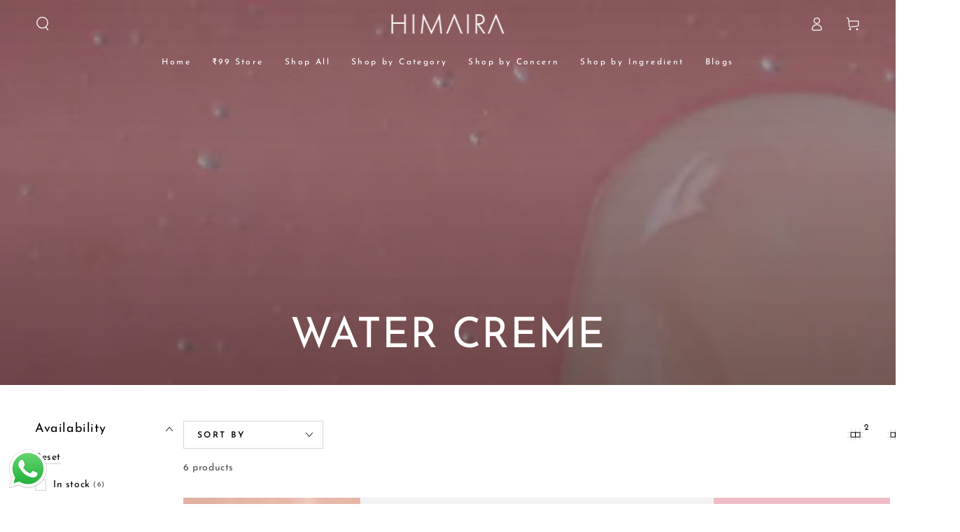

--- FILE ---
content_type: text/html; charset=utf-8
request_url: https://www.himaira.com/collections/creme
body_size: 53587
content:
<!doctype html>
<html class="no-js" lang="en">
  <head>
  

    <meta charset="utf-8">
    <meta http-equiv="X-UA-Compatible" content="IE=edge">
    <meta name="viewport" content="width=device-width,initial-scale=1">
    <meta name="theme-color" content="">
    <link rel="canonical" href="https://www.himaira.com/collections/creme">
    <link rel="preconnect" href="https://cdn.shopify.com" crossorigin><link rel="icon" type="image/png" href="//www.himaira.com/cdn/shop/files/Untitled_design.png?crop=center&height=32&v=1723228305&width=32">
<script async crossorigin fetchpriority="high" src="/cdn/shopifycloud/importmap-polyfill/es-modules-shim.2.4.0.js"></script>
<script type="application/javascript">
checkoutBuyer = "https://fastrr-boost-ui.pickrr.com/";
</script>
<input type="hidden" value="himaira.com" id="sellerDomain"/>
<link rel="stylesheet" href="https://fastrr-boost-ui.pickrr.com/assets/styles/shopify.css">
<script src="https://fastrr-boost-ui.pickrr.com/assets/js/channels/shopify.js" defer></script>
<input type="hidden" value="rz" id="template"/>
<input type="hidden" value="percent" id="discountType"/>
<input type="hidden" value="5" id="discValue"/>
<style>	
  .sr-headless-checkout {
    font-family: inherit;
    font-size: 15px;
    font-weight: 400;
    border-radius: 1px;
    height: 45px;
    letter-spacing: 1px;
    background-color:rgb(0, 0, 0) ;
    margin-top:3px;
  }
  .shiprocket-headless{
    width:100% !important;
  }
.sr-discount-label{
  font-size:0px !important;
}
 .sr-discount-label:before{
    content:"EXTRA 5% OFF on Prepaid Orders";
    font-size: 9px;
    color: #000;
    text-transform: none;
    top: -8px;
    left: 6px;
    background-color: #53FF73;
    border-radius: 3px;
    padding: 0 10px;
}
</style>
<link rel="preconnect" href="https://fonts.shopifycdn.com" crossorigin><title>
      Water Creme
 &ndash; Himaira</title>

<meta property="og:site_name" content="Himaira">
<meta property="og:url" content="https://www.himaira.com/collections/creme">
<meta property="og:title" content="Water Creme">
<meta property="og:type" content="product.group">
<meta property="og:description" content="Looking for the best skincare brand in India? Himaira is India’s trusted skincare brand, where you can buy skincare products online with ease."><meta property="og:image" content="http://www.himaira.com/cdn/shop/collections/CREAM_1.png?v=1690796947">
  <meta property="og:image:secure_url" content="https://www.himaira.com/cdn/shop/collections/CREAM_1.png?v=1690796947">
  <meta property="og:image:width" content="800">
  <meta property="og:image:height" content="800"><meta name="twitter:card" content="summary_large_image">
<meta name="twitter:title" content="Water Creme">
<meta name="twitter:description" content="Looking for the best skincare brand in India? Himaira is India’s trusted skincare brand, where you can buy skincare products online with ease.">


    <script type="importmap">
      {
        "imports": {
          "mdl-scrollsnap": "//www.himaira.com/cdn/shop/t/50/assets/scrollsnap.js?v=170600829773392310311737698287"
        }
      }
    </script>

    <script src="//www.himaira.com/cdn/shop/t/50/assets/vendor-v4.js" defer="defer"></script>
    <script src="//www.himaira.com/cdn/shop/t/50/assets/pubsub.js?v=64530984355039965911737698287" defer="defer"></script>
    <script src="//www.himaira.com/cdn/shop/t/50/assets/global.js?v=156804305448891778601737698286" defer="defer"></script>
    <script src="//www.himaira.com/cdn/shop/t/50/assets/modules-basis.js?v=92194030410068619331737698287" defer="defer"></script>

    <script>window.performance && window.performance.mark && window.performance.mark('shopify.content_for_header.start');</script><meta name="google-site-verification" content="-XLuV2i0bj1bGwvDj-QVPCv8jQ1oPPvIT4Q-o9LsOZQ">
<meta name="google-site-verification" content="ktdmo17MV6d_o12MpVGSmEeBVVKovYJPMSfq78gq1pk">
<meta name="facebook-domain-verification" content="vhk3fdt9qlugia4eamrg57lbmhsz7d">
<meta name="facebook-domain-verification" content="xlfartku7ghrz6et18qrjsza7e09fx">
<meta id="shopify-digital-wallet" name="shopify-digital-wallet" content="/52480245939/digital_wallets/dialog">
<link rel="alternate" type="application/atom+xml" title="Feed" href="/collections/creme.atom" />
<link rel="alternate" type="application/json+oembed" href="https://www.himaira.com/collections/creme.oembed">
<script async="async" src="/checkouts/internal/preloads.js?locale=en-IN"></script>
<script id="shopify-features" type="application/json">{"accessToken":"1935ad8642796b6626144e4c84c221b3","betas":["rich-media-storefront-analytics"],"domain":"www.himaira.com","predictiveSearch":true,"shopId":52480245939,"locale":"en"}</script>
<script>var Shopify = Shopify || {};
Shopify.shop = "himaira-global.myshopify.com";
Shopify.locale = "en";
Shopify.currency = {"active":"INR","rate":"1.0"};
Shopify.country = "IN";
Shopify.theme = {"name":"Updated Fastrr \u003c\u003e Be Yours Ver 8.11","id":143428386995,"schema_name":"Be Yours","schema_version":"8.1.1","theme_store_id":1399,"role":"main"};
Shopify.theme.handle = "null";
Shopify.theme.style = {"id":null,"handle":null};
Shopify.cdnHost = "www.himaira.com/cdn";
Shopify.routes = Shopify.routes || {};
Shopify.routes.root = "/";</script>
<script type="module">!function(o){(o.Shopify=o.Shopify||{}).modules=!0}(window);</script>
<script>!function(o){function n(){var o=[];function n(){o.push(Array.prototype.slice.apply(arguments))}return n.q=o,n}var t=o.Shopify=o.Shopify||{};t.loadFeatures=n(),t.autoloadFeatures=n()}(window);</script>
<script id="shop-js-analytics" type="application/json">{"pageType":"collection"}</script>
<script defer="defer" async type="module" src="//www.himaira.com/cdn/shopifycloud/shop-js/modules/v2/client.init-shop-cart-sync_BApSsMSl.en.esm.js"></script>
<script defer="defer" async type="module" src="//www.himaira.com/cdn/shopifycloud/shop-js/modules/v2/chunk.common_CBoos6YZ.esm.js"></script>
<script type="module">
  await import("//www.himaira.com/cdn/shopifycloud/shop-js/modules/v2/client.init-shop-cart-sync_BApSsMSl.en.esm.js");
await import("//www.himaira.com/cdn/shopifycloud/shop-js/modules/v2/chunk.common_CBoos6YZ.esm.js");

  window.Shopify.SignInWithShop?.initShopCartSync?.({"fedCMEnabled":true,"windoidEnabled":true});

</script>
<script>(function() {
  var isLoaded = false;
  function asyncLoad() {
    if (isLoaded) return;
    isLoaded = true;
    var urls = ["https:\/\/sapp.multivariants.com\/gate\/out\/sys\/js\/init.js?shop=himaira-global.myshopify.com","https:\/\/d217z8zw4dqir.cloudfront.net\/script_tags\/loop_snippets?shop=himaira-global.myshopify.com","https:\/\/mt.tryjumbo.com\/shops\/3353\/script_404e7ca4d6c2bca81b164213a5f52b2a.js?shop=himaira-global.myshopify.com","\/\/cdn.shopify.com\/proxy\/93a73e0eba6c5b79bbb2bae958828b50ef0839e6fd253f9f0b97ac345ccd6ed6\/api.goaffpro.com\/loader.js?shop=himaira-global.myshopify.com\u0026sp-cache-control=cHVibGljLCBtYXgtYWdlPTkwMA","https:\/\/intg.snapchat.com\/shopify\/shopify-scevent-init.js?id=b0835832-f1d9-438a-9b2a-7ec278b4fae0\u0026shop=himaira-global.myshopify.com","https:\/\/restock.semget.com\/\/scripttags\/semget.js?shop=himaira-global.myshopify.com","https:\/\/chimpstatic.com\/mcjs-connected\/js\/users\/34ee9b735c0464086486e6cb1\/4ba9008bbd3a5673f787aeb13.js?shop=himaira-global.myshopify.com","https:\/\/whatsapp-widget.s3.ap-south-1.amazonaws.com\/himaira.js?shop=himaira-global.myshopify.com","https:\/\/shopifyclientrewardpointspopup.s3.us-east-2.amazonaws.com\/reward.js?shop=himaira-global.myshopify.com","https:\/\/cdn.jsdelivr.net\/npm\/face-age?shop=himaira-global.myshopify.com"];
    for (var i = 0; i < urls.length; i++) {
      var s = document.createElement('script');
      s.type = 'text/javascript';
      s.async = true;
      s.src = urls[i];
      var x = document.getElementsByTagName('script')[0];
      x.parentNode.insertBefore(s, x);
    }
  };
  if(window.attachEvent) {
    window.attachEvent('onload', asyncLoad);
  } else {
    window.addEventListener('load', asyncLoad, false);
  }
})();</script>
<script id="__st">var __st={"a":52480245939,"offset":19800,"reqid":"ba7b3819-8258-465a-a48b-6b0abf713f79-1768935436","pageurl":"www.himaira.com\/collections\/creme","u":"74284ea64b11","p":"collection","rtyp":"collection","rid":286819713203};</script>
<script>window.ShopifyPaypalV4VisibilityTracking = true;</script>
<script id="captcha-bootstrap">!function(){'use strict';const t='contact',e='account',n='new_comment',o=[[t,t],['blogs',n],['comments',n],[t,'customer']],c=[[e,'customer_login'],[e,'guest_login'],[e,'recover_customer_password'],[e,'create_customer']],r=t=>t.map((([t,e])=>`form[action*='/${t}']:not([data-nocaptcha='true']) input[name='form_type'][value='${e}']`)).join(','),a=t=>()=>t?[...document.querySelectorAll(t)].map((t=>t.form)):[];function s(){const t=[...o],e=r(t);return a(e)}const i='password',u='form_key',d=['recaptcha-v3-token','g-recaptcha-response','h-captcha-response',i],f=()=>{try{return window.sessionStorage}catch{return}},m='__shopify_v',_=t=>t.elements[u];function p(t,e,n=!1){try{const o=window.sessionStorage,c=JSON.parse(o.getItem(e)),{data:r}=function(t){const{data:e,action:n}=t;return t[m]||n?{data:e,action:n}:{data:t,action:n}}(c);for(const[e,n]of Object.entries(r))t.elements[e]&&(t.elements[e].value=n);n&&o.removeItem(e)}catch(o){console.error('form repopulation failed',{error:o})}}const l='form_type',E='cptcha';function T(t){t.dataset[E]=!0}const w=window,h=w.document,L='Shopify',v='ce_forms',y='captcha';let A=!1;((t,e)=>{const n=(g='f06e6c50-85a8-45c8-87d0-21a2b65856fe',I='https://cdn.shopify.com/shopifycloud/storefront-forms-hcaptcha/ce_storefront_forms_captcha_hcaptcha.v1.5.2.iife.js',D={infoText:'Protected by hCaptcha',privacyText:'Privacy',termsText:'Terms'},(t,e,n)=>{const o=w[L][v],c=o.bindForm;if(c)return c(t,g,e,D).then(n);var r;o.q.push([[t,g,e,D],n]),r=I,A||(h.body.append(Object.assign(h.createElement('script'),{id:'captcha-provider',async:!0,src:r})),A=!0)});var g,I,D;w[L]=w[L]||{},w[L][v]=w[L][v]||{},w[L][v].q=[],w[L][y]=w[L][y]||{},w[L][y].protect=function(t,e){n(t,void 0,e),T(t)},Object.freeze(w[L][y]),function(t,e,n,w,h,L){const[v,y,A,g]=function(t,e,n){const i=e?o:[],u=t?c:[],d=[...i,...u],f=r(d),m=r(i),_=r(d.filter((([t,e])=>n.includes(e))));return[a(f),a(m),a(_),s()]}(w,h,L),I=t=>{const e=t.target;return e instanceof HTMLFormElement?e:e&&e.form},D=t=>v().includes(t);t.addEventListener('submit',(t=>{const e=I(t);if(!e)return;const n=D(e)&&!e.dataset.hcaptchaBound&&!e.dataset.recaptchaBound,o=_(e),c=g().includes(e)&&(!o||!o.value);(n||c)&&t.preventDefault(),c&&!n&&(function(t){try{if(!f())return;!function(t){const e=f();if(!e)return;const n=_(t);if(!n)return;const o=n.value;o&&e.removeItem(o)}(t);const e=Array.from(Array(32),(()=>Math.random().toString(36)[2])).join('');!function(t,e){_(t)||t.append(Object.assign(document.createElement('input'),{type:'hidden',name:u})),t.elements[u].value=e}(t,e),function(t,e){const n=f();if(!n)return;const o=[...t.querySelectorAll(`input[type='${i}']`)].map((({name:t})=>t)),c=[...d,...o],r={};for(const[a,s]of new FormData(t).entries())c.includes(a)||(r[a]=s);n.setItem(e,JSON.stringify({[m]:1,action:t.action,data:r}))}(t,e)}catch(e){console.error('failed to persist form',e)}}(e),e.submit())}));const S=(t,e)=>{t&&!t.dataset[E]&&(n(t,e.some((e=>e===t))),T(t))};for(const o of['focusin','change'])t.addEventListener(o,(t=>{const e=I(t);D(e)&&S(e,y())}));const B=e.get('form_key'),M=e.get(l),P=B&&M;t.addEventListener('DOMContentLoaded',(()=>{const t=y();if(P)for(const e of t)e.elements[l].value===M&&p(e,B);[...new Set([...A(),...v().filter((t=>'true'===t.dataset.shopifyCaptcha))])].forEach((e=>S(e,t)))}))}(h,new URLSearchParams(w.location.search),n,t,e,['guest_login'])})(!0,!0)}();</script>
<script integrity="sha256-4kQ18oKyAcykRKYeNunJcIwy7WH5gtpwJnB7kiuLZ1E=" data-source-attribution="shopify.loadfeatures" defer="defer" src="//www.himaira.com/cdn/shopifycloud/storefront/assets/storefront/load_feature-a0a9edcb.js" crossorigin="anonymous"></script>
<script data-source-attribution="shopify.dynamic_checkout.dynamic.init">var Shopify=Shopify||{};Shopify.PaymentButton=Shopify.PaymentButton||{isStorefrontPortableWallets:!0,init:function(){window.Shopify.PaymentButton.init=function(){};var t=document.createElement("script");t.src="https://www.himaira.com/cdn/shopifycloud/portable-wallets/latest/portable-wallets.en.js",t.type="module",document.head.appendChild(t)}};
</script>
<script data-source-attribution="shopify.dynamic_checkout.buyer_consent">
  function portableWalletsHideBuyerConsent(e){var t=document.getElementById("shopify-buyer-consent"),n=document.getElementById("shopify-subscription-policy-button");t&&n&&(t.classList.add("hidden"),t.setAttribute("aria-hidden","true"),n.removeEventListener("click",e))}function portableWalletsShowBuyerConsent(e){var t=document.getElementById("shopify-buyer-consent"),n=document.getElementById("shopify-subscription-policy-button");t&&n&&(t.classList.remove("hidden"),t.removeAttribute("aria-hidden"),n.addEventListener("click",e))}window.Shopify?.PaymentButton&&(window.Shopify.PaymentButton.hideBuyerConsent=portableWalletsHideBuyerConsent,window.Shopify.PaymentButton.showBuyerConsent=portableWalletsShowBuyerConsent);
</script>
<script data-source-attribution="shopify.dynamic_checkout.cart.bootstrap">document.addEventListener("DOMContentLoaded",(function(){function t(){return document.querySelector("shopify-accelerated-checkout-cart, shopify-accelerated-checkout")}if(t())Shopify.PaymentButton.init();else{new MutationObserver((function(e,n){t()&&(Shopify.PaymentButton.init(),n.disconnect())})).observe(document.body,{childList:!0,subtree:!0})}}));
</script>
<script id="sections-script" data-sections="header" defer="defer" src="//www.himaira.com/cdn/shop/t/50/compiled_assets/scripts.js?v=6585"></script>
<script>window.performance && window.performance.mark && window.performance.mark('shopify.content_for_header.end');</script>
<style data-shopify>@font-face {
  font-family: "Josefin Sans";
  font-weight: 400;
  font-style: normal;
  font-display: swap;
  src: url("//www.himaira.com/cdn/fonts/josefin_sans/josefinsans_n4.70f7efd699799949e6d9f99bc20843a2c86a2e0f.woff2") format("woff2"),
       url("//www.himaira.com/cdn/fonts/josefin_sans/josefinsans_n4.35d308a1bdf56e5556bc2ac79702c721e4e2e983.woff") format("woff");
}

  @font-face {
  font-family: "Josefin Sans";
  font-weight: 600;
  font-style: normal;
  font-display: swap;
  src: url("//www.himaira.com/cdn/fonts/josefin_sans/josefinsans_n6.afe095792949c54ae236c64ec95a9caea4be35d6.woff2") format("woff2"),
       url("//www.himaira.com/cdn/fonts/josefin_sans/josefinsans_n6.0ea222c12f299e43fa61b9245ec23b623ebeb1e9.woff") format("woff");
}

  @font-face {
  font-family: "Josefin Sans";
  font-weight: 400;
  font-style: italic;
  font-display: swap;
  src: url("//www.himaira.com/cdn/fonts/josefin_sans/josefinsans_i4.a2ba85bff59cf18a6ad90c24fe1808ddb8ce1343.woff2") format("woff2"),
       url("//www.himaira.com/cdn/fonts/josefin_sans/josefinsans_i4.2dba61e1d135ab449e8e134ba633cf0d31863cc4.woff") format("woff");
}

  @font-face {
  font-family: "Josefin Sans";
  font-weight: 600;
  font-style: italic;
  font-display: swap;
  src: url("//www.himaira.com/cdn/fonts/josefin_sans/josefinsans_i6.7a9f0e99230d38dd3e0abe7ca5ca23f913d05281.woff2") format("woff2"),
       url("//www.himaira.com/cdn/fonts/josefin_sans/josefinsans_i6.67c153e9e49a5dd7b6b7058351ca5c215b18a446.woff") format("woff");
}

  @font-face {
  font-family: "Josefin Sans";
  font-weight: 400;
  font-style: normal;
  font-display: swap;
  src: url("//www.himaira.com/cdn/fonts/josefin_sans/josefinsans_n4.70f7efd699799949e6d9f99bc20843a2c86a2e0f.woff2") format("woff2"),
       url("//www.himaira.com/cdn/fonts/josefin_sans/josefinsans_n4.35d308a1bdf56e5556bc2ac79702c721e4e2e983.woff") format("woff");
}

  @font-face {
  font-family: "Josefin Sans";
  font-weight: 600;
  font-style: normal;
  font-display: swap;
  src: url("//www.himaira.com/cdn/fonts/josefin_sans/josefinsans_n6.afe095792949c54ae236c64ec95a9caea4be35d6.woff2") format("woff2"),
       url("//www.himaira.com/cdn/fonts/josefin_sans/josefinsans_n6.0ea222c12f299e43fa61b9245ec23b623ebeb1e9.woff") format("woff");
}


  :root {
    --font-body-family: "Josefin Sans", sans-serif;
    --font-body-style: normal;
    --font-body-weight: 400;

    --font-heading-family: "Josefin Sans", sans-serif;
    --font-heading-style: normal;
    --font-heading-weight: 400;

    --font-body-scale: 1.0;
    --font-heading-scale: 1.0;

    --font-navigation-family: var(--font-heading-family);
    --font-navigation-size: 12px;
    --font-navigation-weight: var(--font-heading-weight);
    --font-button-family: var(--font-body-family);
    --font-button-size: 12px;
    --font-button-baseline: 0.3rem;
    --font-price-family: var(--font-heading-family);
    --font-price-scale: var(--font-heading-scale);

    --color-base-text: 0, 0, 0;
    --color-base-background: 255, 255, 255;
    --color-base-solid-button-labels: 0, 0, 0;
    --color-base-outline-button-labels: 0, 0, 0;
    --color-base-accent: 255, 255, 255;
    --color-base-heading: 0, 0, 0;
    --color-base-border: 210, 213, 217;
    --color-placeholder: 243, 243, 243;
    --color-overlay: 33, 35, 38;
    --color-keyboard-focus: 135, 173, 245;
    --color-shadow: 168, 232, 226;
    --shadow-opacity: 1;

    --color-background-dark: 235, 235, 235;
    --color-price: #1a1b18;
    --color-sale-price: #d72c0d;
    --color-sale-badge-background: #000000;
    --color-reviews: #ffb503;
    --color-critical: #d72c0d;
    --color-success: #008060;
    --color-highlight: 187, 255, 0;

    --payment-terms-background-color: #ffffff;
    --page-width: 160rem;
    --page-width-margin: 0rem;

    --card-color-scheme: var(--color-placeholder);
    --card-text-alignment: left;
    --card-flex-alignment: flex-left;
    --card-image-padding: 0px;
    --card-border-width: 0px;
    --card-radius: 0px;
    --card-shadow-horizontal-offset: 0px;
    --card-shadow-vertical-offset: 0px;
    
    --button-radius: 0px;
    --button-border-width: 1px;
    --button-shadow-horizontal-offset: 0px;
    --button-shadow-vertical-offset: 0px;

    --spacing-sections-desktop: 0px;
    --spacing-sections-mobile: 0px;

    --gradient-free-ship-progress: linear-gradient(325deg,#F9423A 0,#F1E04D 100%);
    --gradient-free-ship-complete: linear-gradient(325deg, #049cff 0, #35ee7a 100%);

    --plabel-price-tag-color: #000000;
    --plabel-price-tag-background: #d1d5db;
    --plabel-price-tag-height: 2.5rem;

    --swatch-outline-color: #f4f6f8;
  }

  *,
  *::before,
  *::after {
    box-sizing: inherit;
  }

  html {
    box-sizing: border-box;
    font-size: calc(var(--font-body-scale) * 62.5%);
    height: 100%;
  }

  body {
    min-height: 100%;
    margin: 0;
    font-size: 1.5rem;
    letter-spacing: 0.06rem;
    line-height: calc(1 + 0.8 / var(--font-body-scale));
    font-family: var(--font-body-family);
    font-style: var(--font-body-style);
    font-weight: var(--font-body-weight);
  }

  @media screen and (min-width: 750px) {
    body {
      font-size: 1.6rem;
    }
  }</style><link href="//www.himaira.com/cdn/shop/t/50/assets/base.css?v=173533254035952680731737698285" rel="stylesheet" type="text/css" media="all" /><link rel="stylesheet" href="//www.himaira.com/cdn/shop/t/50/assets/apps.css?v=58555770612562691921737698285" media="print" fetchpriority="low" onload="this.media='all'"><link rel="preload" as="font" href="//www.himaira.com/cdn/fonts/josefin_sans/josefinsans_n4.70f7efd699799949e6d9f99bc20843a2c86a2e0f.woff2" type="font/woff2" crossorigin><link rel="preload" as="font" href="//www.himaira.com/cdn/fonts/josefin_sans/josefinsans_n4.70f7efd699799949e6d9f99bc20843a2c86a2e0f.woff2" type="font/woff2" crossorigin><link rel="stylesheet" href="//www.himaira.com/cdn/shop/t/50/assets/component-predictive-search.css?v=94320327991181004901737698286" media="print" onload="this.media='all'"><link rel="stylesheet" href="//www.himaira.com/cdn/shop/t/50/assets/component-quick-view.css?v=161742497119562552051737698286" media="print" onload="this.media='all'"><link rel="stylesheet" href="//www.himaira.com/cdn/shop/t/50/assets/component-color-swatches.css?v=147375175252346861151737698286" media="print" onload="this.media='all'"><script>
  document.documentElement.classList.replace('no-js', 'js');

  window.theme = window.theme || {};

  theme.routes = {
    root_url: '/',
    cart_url: '/cart',
    cart_add_url: '/cart/add',
    cart_change_url: '/cart/change',
    cart_update_url: '/cart/update',
    search_url: '/search',
    predictive_search_url: '/search/suggest'
  };

  theme.cartStrings = {
    error: `There was an error while updating your cart. Please try again.`,
    quantityError: `You can only add [quantity] of this item to your cart.`
  };

  theme.variantStrings = {
    addToCart: `Add to cart`,
    soldOut: `Sold out`,
    unavailable: `Unavailable`,
    preOrder: `Pre-order`
  };

  theme.accessibilityStrings = {
    imageAvailable: `Image [index] is now available in gallery view`,
    shareSuccess: `Link copied to clipboard!`
  }

  theme.dateStrings = {
    d: `D`,
    day: `Day`,
    days: `Days`,
    hour: `Hour`,
    hours: `Hours`,
    minute: `Min`,
    minutes: `Mins`,
    second: `Sec`,
    seconds: `Secs`
  };theme.shopSettings = {
    moneyFormat: "₹ {{amount}}",
    isoCode: "INR",
    cartDrawer: true,
    currencyCode: true,
    giftwrapRate: 'product'
  };

  theme.settings = {
    themeName: 'Be Yours',
    themeVersion: '8.1.1',
    agencyId: ''
  };

  /*! (c) Andrea Giammarchi @webreflection ISC */
  !function(){"use strict";var e=function(e,t){var n=function(e){for(var t=0,n=e.length;t<n;t++)r(e[t])},r=function(e){var t=e.target,n=e.attributeName,r=e.oldValue;t.attributeChangedCallback(n,r,t.getAttribute(n))};return function(o,a){var l=o.constructor.observedAttributes;return l&&e(a).then((function(){new t(n).observe(o,{attributes:!0,attributeOldValue:!0,attributeFilter:l});for(var e=0,a=l.length;e<a;e++)o.hasAttribute(l[e])&&r({target:o,attributeName:l[e],oldValue:null})})),o}};function t(e,t){(null==t||t>e.length)&&(t=e.length);for(var n=0,r=new Array(t);n<t;n++)r[n]=e[n];return r}function n(e,n){var r="undefined"!=typeof Symbol&&e[Symbol.iterator]||e["@@iterator"];if(!r){if(Array.isArray(e)||(r=function(e,n){if(e){if("string"==typeof e)return t(e,n);var r=Object.prototype.toString.call(e).slice(8,-1);return"Object"===r&&e.constructor&&(r=e.constructor.name),"Map"===r||"Set"===r?Array.from(e):"Arguments"===r||/^(?:Ui|I)nt(?:8|16|32)(?:Clamped)?Array$/.test(r)?t(e,n):void 0}}(e))||n&&e&&"number"==typeof e.length){r&&(e=r);var o=0,a=function(){};return{s:a,n:function(){return o>=e.length?{done:!0}:{done:!1,value:e[o++]}},e:function(e){throw e},f:a}}throw new TypeError("Invalid attempt to iterate non-iterable instance.\nIn order to be iterable, non-array objects must have a [Symbol.iterator]() method.")}var l,i=!0,u=!1;return{s:function(){r=r.call(e)},n:function(){var e=r.next();return i=e.done,e},e:function(e){u=!0,l=e},f:function(){try{i||null==r.return||r.return()}finally{if(u)throw l}}}}
  /*! (c) Andrea Giammarchi - ISC */var r=!0,o=!1,a="querySelectorAll",l="querySelectorAll",i=self,u=i.document,c=i.Element,s=i.MutationObserver,f=i.Set,d=i.WeakMap,h=function(e){return l in e},v=[].filter,g=function(e){var t=new d,i=function(n,r){var o;if(r)for(var a,l=function(e){return e.matches||e.webkitMatchesSelector||e.msMatchesSelector}(n),i=0,u=p.length;i<u;i++)l.call(n,a=p[i])&&(t.has(n)||t.set(n,new f),(o=t.get(n)).has(a)||(o.add(a),e.handle(n,r,a)));else t.has(n)&&(o=t.get(n),t.delete(n),o.forEach((function(t){e.handle(n,r,t)})))},g=function(e){for(var t=!(arguments.length>1&&void 0!==arguments[1])||arguments[1],n=0,r=e.length;n<r;n++)i(e[n],t)},p=e.query,y=e.root||u,m=function(e){var t=arguments.length>1&&void 0!==arguments[1]?arguments[1]:document,l=arguments.length>2&&void 0!==arguments[2]?arguments[2]:MutationObserver,i=arguments.length>3&&void 0!==arguments[3]?arguments[3]:["*"],u=function t(o,l,i,u,c,s){var f,d=n(o);try{for(d.s();!(f=d.n()).done;){var h=f.value;(s||a in h)&&(c?i.has(h)||(i.add(h),u.delete(h),e(h,c)):u.has(h)||(u.add(h),i.delete(h),e(h,c)),s||t(h[a](l),l,i,u,c,r))}}catch(e){d.e(e)}finally{d.f()}},c=new l((function(e){if(i.length){var t,a=i.join(","),l=new Set,c=new Set,s=n(e);try{for(s.s();!(t=s.n()).done;){var f=t.value,d=f.addedNodes,h=f.removedNodes;u(h,a,l,c,o,o),u(d,a,l,c,r,o)}}catch(e){s.e(e)}finally{s.f()}}})),s=c.observe;return(c.observe=function(e){return s.call(c,e,{subtree:r,childList:r})})(t),c}(i,y,s,p),b=c.prototype.attachShadow;return b&&(c.prototype.attachShadow=function(e){var t=b.call(this,e);return m.observe(t),t}),p.length&&g(y[l](p)),{drop:function(e){for(var n=0,r=e.length;n<r;n++)t.delete(e[n])},flush:function(){for(var e=m.takeRecords(),t=0,n=e.length;t<n;t++)g(v.call(e[t].removedNodes,h),!1),g(v.call(e[t].addedNodes,h),!0)},observer:m,parse:g}},p=self,y=p.document,m=p.Map,b=p.MutationObserver,w=p.Object,E=p.Set,S=p.WeakMap,A=p.Element,M=p.HTMLElement,O=p.Node,N=p.Error,C=p.TypeError,T=p.Reflect,q=w.defineProperty,I=w.keys,D=w.getOwnPropertyNames,L=w.setPrototypeOf,P=!self.customElements,k=function(e){for(var t=I(e),n=[],r=t.length,o=0;o<r;o++)n[o]=e[t[o]],delete e[t[o]];return function(){for(var o=0;o<r;o++)e[t[o]]=n[o]}};if(P){var x=function(){var e=this.constructor;if(!$.has(e))throw new C("Illegal constructor");var t=$.get(e);if(W)return z(W,t);var n=H.call(y,t);return z(L(n,e.prototype),t)},H=y.createElement,$=new m,_=new m,j=new m,R=new m,V=[],U=g({query:V,handle:function(e,t,n){var r=j.get(n);if(t&&!r.isPrototypeOf(e)){var o=k(e);W=L(e,r);try{new r.constructor}finally{W=null,o()}}var a="".concat(t?"":"dis","connectedCallback");a in r&&e[a]()}}).parse,W=null,F=function(e){if(!_.has(e)){var t,n=new Promise((function(e){t=e}));_.set(e,{$:n,_:t})}return _.get(e).$},z=e(F,b);q(self,"customElements",{configurable:!0,value:{define:function(e,t){if(R.has(e))throw new N('the name "'.concat(e,'" has already been used with this registry'));$.set(t,e),j.set(e,t.prototype),R.set(e,t),V.push(e),F(e).then((function(){U(y.querySelectorAll(e))})),_.get(e)._(t)},get:function(e){return R.get(e)},whenDefined:F}}),q(x.prototype=M.prototype,"constructor",{value:x}),q(self,"HTMLElement",{configurable:!0,value:x}),q(y,"createElement",{configurable:!0,value:function(e,t){var n=t&&t.is,r=n?R.get(n):R.get(e);return r?new r:H.call(y,e)}}),"isConnected"in O.prototype||q(O.prototype,"isConnected",{configurable:!0,get:function(){return!(this.ownerDocument.compareDocumentPosition(this)&this.DOCUMENT_POSITION_DISCONNECTED)}})}else if(P=!self.customElements.get("extends-li"))try{var B=function e(){return self.Reflect.construct(HTMLLIElement,[],e)};B.prototype=HTMLLIElement.prototype;var G="extends-li";self.customElements.define("extends-li",B,{extends:"li"}),P=y.createElement("li",{is:G}).outerHTML.indexOf(G)<0;var J=self.customElements,K=J.get,Q=J.whenDefined;q(self.customElements,"whenDefined",{configurable:!0,value:function(e){var t=this;return Q.call(this,e).then((function(n){return n||K.call(t,e)}))}})}catch(e){}if(P){var X=function(e){var t=ae.get(e);ve(t.querySelectorAll(this),e.isConnected)},Y=self.customElements,Z=y.createElement,ee=Y.define,te=Y.get,ne=Y.upgrade,re=T||{construct:function(e){return e.call(this)}},oe=re.construct,ae=new S,le=new E,ie=new m,ue=new m,ce=new m,se=new m,fe=[],de=[],he=function(e){return se.get(e)||te.call(Y,e)},ve=g({query:de,handle:function(e,t,n){var r=ce.get(n);if(t&&!r.isPrototypeOf(e)){var o=k(e);be=L(e,r);try{new r.constructor}finally{be=null,o()}}var a="".concat(t?"":"dis","connectedCallback");a in r&&e[a]()}}).parse,ge=g({query:fe,handle:function(e,t){ae.has(e)&&(t?le.add(e):le.delete(e),de.length&&X.call(de,e))}}).parse,pe=A.prototype.attachShadow;pe&&(A.prototype.attachShadow=function(e){var t=pe.call(this,e);return ae.set(this,t),t});var ye=function(e){if(!ue.has(e)){var t,n=new Promise((function(e){t=e}));ue.set(e,{$:n,_:t})}return ue.get(e).$},me=e(ye,b),be=null;D(self).filter((function(e){return/^HTML.*Element$/.test(e)})).forEach((function(e){var t=self[e];function n(){var e=this.constructor;if(!ie.has(e))throw new C("Illegal constructor");var n=ie.get(e),r=n.is,o=n.tag;if(r){if(be)return me(be,r);var a=Z.call(y,o);return a.setAttribute("is",r),me(L(a,e.prototype),r)}return oe.call(this,t,[],e)}q(n.prototype=t.prototype,"constructor",{value:n}),q(self,e,{value:n})})),q(y,"createElement",{configurable:!0,value:function(e,t){var n=t&&t.is;if(n){var r=se.get(n);if(r&&ie.get(r).tag===e)return new r}var o=Z.call(y,e);return n&&o.setAttribute("is",n),o}}),q(Y,"get",{configurable:!0,value:he}),q(Y,"whenDefined",{configurable:!0,value:ye}),q(Y,"upgrade",{configurable:!0,value:function(e){var t=e.getAttribute("is");if(t){var n=se.get(t);if(n)return void me(L(e,n.prototype),t)}ne.call(Y,e)}}),q(Y,"define",{configurable:!0,value:function(e,t,n){if(he(e))throw new N("'".concat(e,"' has already been defined as a custom element"));var r,o=n&&n.extends;ie.set(t,o?{is:e,tag:o}:{is:"",tag:e}),o?(r="".concat(o,'[is="').concat(e,'"]'),ce.set(r,t.prototype),se.set(e,t),de.push(r)):(ee.apply(Y,arguments),fe.push(r=e)),ye(e).then((function(){o?(ve(y.querySelectorAll(r)),le.forEach(X,[r])):ge(y.querySelectorAll(r))})),ue.get(e)._(t)}})}}();
</script>
<!--Gem_Page_Header_Script-->

<link rel="preconnect" href="https://ucarecdn.com">
<link rel="dns-prefetch" href="https://ucarecdn.com">

<link rel="preconnect" href="https://assets.gemcommerce.com">
<link rel="dns-prefetch" href="https://assets.gemcommerce.com">

<link rel="preconnect" href="https://maxcdn.bootstrapcdn.com">
<link rel="dns-prefetch" href="https://maxcdn.bootstrapcdn.com">

<link rel="preconnect" href="https://fonts.gstatic.com">
<link rel="dns-prefetch" href="https://fonts.gstatic.com">

<link rel="preconnect" href="https://fonts.googleapis.com">
<link rel="dns-prefetch" href="https://fonts.googleapis.com">

    


<!--End_Gem_Page_Header_Script-->
<!-- BEGIN app block: shopify://apps/quinn-shoppable-reel/blocks/app-embed/483fa771-9c4d-49e4-8c0d-0155f4b872d6 -->








<!-- BEGIN app snippet: init -->








<script
  src="https://cdn.shopify.com/extensions/019bdb42-e25d-7591-b768-d7b00df0e116/shoppable-videos-quinn-123/assets/quinn-experimental.bundle.js"
  defer="defer"
  data-app="quinn-lite"
  type="module"
></script>




<script data-app="quinn-lite">
  window.QSVL = {};
  QSVL.ab_test_enabled = false;
  QSVL.ab_test_id = "test01";
  QSVL.ab_enabled_for_widgets = [];
  QSVL.ab_enabled_on_pages = [];
  QSVL.ab_control_group_percentage = "50";
  QSVL.queuedScripts = [];
</script>









<script
  data-app="quinn-lite"
>
  QSVL.shop_domain = "himaira-global.myshopify.com";
  QSVL.metaPrefix= "COLLECTION_286819713203_";
  QSVL.page_key = "286819713203";
  QSVL.page_type = "collection";
  QSVL.page_handle = "creme";
  QSVL.currency_symbol = "" || "₹",
  QSVL.design_mode = false;
  QSVL.facebook_pixel_tracking = null;
  QSVL.settings = {"story":{"visibility":"both","hero_text_color":"#ffffff","hero_text":"WATCH \u0026 BUY!","hero_title":"Bestsellers","show_hero_story":true,"is_sticky":false,"website_header_identifier":"#shopify-section-header","top_offset_on_collection_mobile":"0","top_offset_on_collection_desktop":"0","top_offset_on_product_mobile":"0","top_offset_on_product_desktop":"0","top_offset_on_home_mobile":"0","top_offset_on_home_desktop":"0"},"cards":{"visibility":"both","show_first_product_price":false,"reviewsPlaceholder":"New Arrival","cards_heading":"","use_variant_price":false,"show_arrows":false},"overlay":{"close_overlay_back_button":false,"cart_selector":"","swatch_selector_keys":"color","selector_types":"{\"Size\":\"size\",\"Color\":\"shade\",\"Shade\":\"shade\",\"Flavour\":\"dropdown\"}","hide_elements":"","swipe_direction":"vertical","prevent_header_update":false,"uniform_group_overlay_ux":false,"move_to_next_video":false,"is_muted":false,"overlay_z_index":"99999","should_open_image_overlay":false,"redirect_url":"","redirect_product_click":false,"always_show_products":false,"change_image_on_variant_change":false,"show_media_title_in_group_overlay":false,"use_swatch_images":false,"card_swipe_direction":"vertical","show_navigation_arrows":false,"swatch_option_ignore":""},"floating":{"disable_widget":false,"floating_type":"circle","floating_side":"right","mobile_floating_right":"20","mobile_floating_bottom":"20","desktop_floating_right":"20","desktop_floating_bottom":"20","floating_zindex":"9999","hide_on_rectangle_close":false,"show_circle_close_btn":true},"floating_tray":{"enable_widget":false,"mobile_floating_bottom":"100","desktop_floating_bottom":"100","slider_text":"REVIEWS"},"general":{"cart_provider":"none","should_loop_overlay":true,"review_provider":"none","currency_symbol":"","prevent_price_round":false,"swap_currency_symbol":false,"store_offers":"[]","show_branding":true,"branding_text_color":"#6D7278","show_overlay_branding":true,"overlay_branding_text_color":"#FFFFF","show_video_watermark":true,"video_watermark_text_color":"#6D7278","network_interceptor":false,"disable_vibrations":false,"tracking_type":"basic"},"customiser":{"card_cutoff_price":"true","video_cutoff_price_visibility":true,"primaryBtn_title":"Shop now","tertiaryBtn_title":"More info","tertiaryBtn_visibility":"true","secondaryBtn_title":"Add to cart"},"clp":{"button_position":"top_right","z_index":"9999","vertical_offset":"10","horizontal_offset":"10","button_text":"Quick view"},"imaxvideo":{"visibility":"both"},"cart_tracking":false,"calc_net_speed":false,"enable_gif":false,"subscription":{"plan_name":"FREE"},"forced_disabled":false,"setupCompleted":true,"events":["quinn_events_product_view","quinn_events_overlay_open","quinn_events_overlay_close","quinn_events_system_action","quinn_events_custom_action","quinn_events_overlay_media_interaction","quinn_events_overlay_swipe","quinn_events_widget_impression","quinn_events_page_view","quinn_events_page_scroll","quinn_events_cta_clicked"],"pallet":{"--quinn-card-title-color":"#000000","--quinn-card-regular-price-color":"#000000","--quinn-card-cut-off-price-color":"#000000","--quinn-card-background-color":"#fff","--quinn-primary-color":"#000","--quinn-primary-text-color":"#fff","--quinn-primary-border-color":"#000","--quinn-secondary-color":"#FED716","--quinn-secondary-text-color":"#000","--quinn-tertiary-color":"#fff","--quinn-tertiary-text-color":"#000","--quinn-tertiary-border-color":"#DEDEDE","--quinn-secondary-border-color":"#FED716","--quinn-story-outline-color":"#000","--quinn-card-discount-color":"#12b985","--quinn-active-variant-color":"#ff7744","--quinn-active-variant-text-color":"#fff","--quinn-story-title-color":"#000000"},"onboarding":{"signupCompleted":true,"subscribed":true},"checkout":{"ab_enabled":false,"ab_test_id":""}};
  QSVL.version = "shoppable-videos-quinn-123";
  QSVL.pallet = null;
  QSVL.functions = {};
  QSVL.cartDetect = {};
  QSVL.utils = {};
  QSVL.app_id = "134107004929";
  QSVL.page_widgets = [];
  QSVL.timestamp = Date.now();
  QSVL.Events = {};
  QSVL.CUSTOM_QUINN_EVENTS = {};
  QSVL.appType  = 'shopify';
  QSVL.sft = "d90d98d3969bc5924a9985768bde771f";
  QSVL.cdn = "@@www.himaira.com@cdn@shop@files@quinn-live.bundle.js?v=6585";
  QSVL.view_threshold_miliseconds = 0;
  console.log(`%cversion: ${
    QSVL.version
  }`, "font-size: 1em; font-weight: bolder;")
  localStorage.setItem("_quinn-shop-domain", QSVL.shop_domain);
</script>

<script data-app="quinn-lite">
  QSVL.cdn = QSVL.cdn.replace(/@/g, '/').split('/').slice(0, -1).join('/') + '/';
  QSVL.isNewApp = true;
</script>


<style>
  :root {
    --quinn_loader_color: #e6e4eb;
  }
</style>
<script
  data-app="quinn-lite"
>
  if (!window.quinnExtensionCdnUrl) {
    const quinnOverlayUrl = 'https://cdn.shopify.com/extensions/019bdb42-e25d-7591-b768-d7b00df0e116/shoppable-videos-quinn-123/assets/quinn-overlay.bundle.js';
    const quinnExtensionUrl = quinnOverlayUrl.split('/');
    quinnExtensionUrl.pop();
    window.quinnExtensionCdnUrl = quinnExtensionUrl.join('/') + '/';
  }
  document.addEventListener('DOMContentLoaded', async () => {
    if (QSVL.functions && QSVL.functions.UPDATE_APP_CART) {
      QSVL.functions.UPDATE_APP_CART();
    }
  });
</script>




<!-- END app snippet -->

<!-- BEGIN app snippet: cartdetect -->


<script>
  if (!window.QSVL.cartDetect) {
    window.QSVL.cartDetect = {};
  }
  function initCartDetect() {
    const urlParams = new URLSearchParams(window.location.search);
    let cartDetect = urlParams.get('qsvlcartdetect');
    let token = urlParams.get('id');
    let callbackUrl = urlParams.get('callback');
    if (cartDetect) {
      sessionStorage.setItem('qsvl-cart-detect-enable', cartDetect);
      sessionStorage.setItem("qsvl-cart-detect-id", token)
      sessionStorage.setItem("qsvl-cart-detect-callback", callbackUrl)
    }
    if (!cartDetect) {
      cartDetect = sessionStorage.getItem('qsvl-cart-detect-enable');
    }
    if (cartDetect && cartDetect == 'true') {
      window.QSVL_product = null;
      window.QSVL.queuedScripts.push('https://cdn.shopify.com/extensions/019bdb42-e25d-7591-b768-d7b00df0e116/shoppable-videos-quinn-123/assets/quinn-cartdetect.bundle.js');
    }
  }

  initCartDetect();
</script>
<!-- END app snippet -->



<!-- BEGIN app snippet: asset -->



<script>
    window.QSVL.queuedScripts.push('https://cdn.shopify.com/extensions/019bdb42-e25d-7591-b768-d7b00df0e116/shoppable-videos-quinn-123/assets/quinn-live.bundle.js');
  </script><!-- END app snippet -->

<!-- BEGIN app snippet: asset -->



<script data-app="quinn-lite">
    QSVL.overlay_url = "https://cdn.shopify.com/extensions/019bdb42-e25d-7591-b768-d7b00df0e116/shoppable-videos-quinn-123/assets/quinn-overlay.bundle.js";
  </script><!-- END app snippet -->

<!-- BEGIN app snippet: asset -->



<script>
    window.QSVL.queuedScripts.push('https://cdn.shopify.com/extensions/019bdb42-e25d-7591-b768-d7b00df0e116/shoppable-videos-quinn-123/assets/quinn-vendor.bundle.js');
  </script><!-- END app snippet -->
<!-- BEGIN app snippet: asset -->



<script data-app="quinn-lite">
    QSVL.chunk_overlay_variants_url = "https://cdn.shopify.com/extensions/019bdb42-e25d-7591-b768-d7b00df0e116/shoppable-videos-quinn-123/assets/OverlayInfoVariants-svelte.js";
  </script><!-- END app snippet -->
<!-- BEGIN app snippet: asset -->



<script data-app="quinn-lite">
    QSVL.chunk_overlay_video_url = "https://cdn.shopify.com/extensions/019bdb42-e25d-7591-b768-d7b00df0e116/shoppable-videos-quinn-123/assets/OverlayVideo-svelte.js";
  </script><!-- END app snippet -->
<!-- BEGIN app snippet: asset -->



<script data-app="quinn-lite">
    QSVL.chunk_overlay_volume_btn_url = "https://cdn.shopify.com/extensions/019bdb42-e25d-7591-b768-d7b00df0e116/shoppable-videos-quinn-123/assets/VolumeButton-svelte.js";
  </script><!-- END app snippet -->
<!-- BEGIN app snippet: asset -->



<script data-app="quinn-lite">
    QSVL.chunk_overlay_info_variants_url = "https://cdn.shopify.com/extensions/019bdb42-e25d-7591-b768-d7b00df0e116/shoppable-videos-quinn-123/assets/OverlayInfoVariants-svelte.js";
  </script><!-- END app snippet -->
<!-- BEGIN app snippet: asset -->



<script data-app="quinn-lite">
    QSVL.chunk_overlay_cart_btn_url = "https://cdn.shopify.com/extensions/019bdb42-e25d-7591-b768-d7b00df0e116/shoppable-videos-quinn-123/assets/CartButton-svelte.js";
  </script><!-- END app snippet -->
<!-- BEGIN app snippet: asset -->



<script data-app="quinn-lite">
    QSVL.chunk_overlay_video_group_url = "https://cdn.shopify.com/extensions/019bdb42-e25d-7591-b768-d7b00df0e116/shoppable-videos-quinn-123/assets/OverlayVideoGroup-svelte.js";
  </script><!-- END app snippet -->
<!-- BEGIN app snippet: asset -->



<script data-app="quinn-lite">
    QSVL.chunk_overlay_info_products_url = "https://cdn.shopify.com/extensions/019bdb42-e25d-7591-b768-d7b00df0e116/shoppable-videos-quinn-123/assets/OverlayInfoProducts-svelte.js";
  </script><!-- END app snippet -->
<!-- BEGIN app snippet: asset -->



<script data-app="quinn-lite">
    QSVL.chunk_overlay_mobile_products_container_url = "https://cdn.shopify.com/extensions/019bdb42-e25d-7591-b768-d7b00df0e116/shoppable-videos-quinn-123/assets/OverlayMobileProductsContainer-svelte.js";
  </script><!-- END app snippet -->
<!-- BEGIN app snippet: asset -->



<script data-app="quinn-lite">
    QSVL.chunk_overlay_info_product_images_url = "https://cdn.shopify.com/extensions/019bdb42-e25d-7591-b768-d7b00df0e116/shoppable-videos-quinn-123/assets/OverlayInfoProductImages-svelte.js";
  </script><!-- END app snippet -->
<!-- BEGIN app snippet: asset -->



<script data-app="quinn-lite">
    QSVL.chunk_overlay_info_product_description_url = "https://cdn.shopify.com/extensions/019bdb42-e25d-7591-b768-d7b00df0e116/shoppable-videos-quinn-123/assets/OverlayInfoProductDescription-svelte.js";
  </script><!-- END app snippet -->

<!-- BEGIN app snippet: network-intercepter -->

  <script>
    const origFetch = window.fetch;
    window.fetch = async (...args) => {
      let [url, payload] = args;

      if (!url) {
        return origFetch(...args);
      }

      if (url instanceof Request) {
        url = url.url; // Extract the URL string from the Request object
      } else if (url instanceof URL) {
        url = url.toString(); // Convert URL object to string
      }

      if (url.includes('/cart/add')) {
        if (payload && payload.body) {
          const formData = payload.body;

          // Case 1: Handle FormData
          if (formData instanceof FormData) {
            formData.delete('properties[_y]');
          }
          // Case 2: Handle JSON string
          else if (typeof formData === 'string') {
            try {
              const parsedData = JSON.parse(formData);
              if (parsedData.items) {
                parsedData.items.forEach((item) => {
                  if (item.properties && item.properties['_y']) {
                    delete item.properties['_y'];
                  }
                });
              }
              payload.body = JSON.stringify(parsedData);
            } catch (e) {}
          }
          // Case 3: Handle plain object
          else if (typeof formData === 'object') {
            if (formData.items) {
              formData.items.forEach((item) => {
                if (item.properties && item.properties['_y']) {
                  delete item.properties['_y'];
                }
              });
            }
          }
        }
      }

      const response = await origFetch(...args);
      if (QSVL && typeof QSVL.interceptorCallback?.Fetch === 'function') {
        QSVL.interceptorCallback.Fetch(response.url, response, origFetch);
      }
      quinnSyncCart(url);
      return response;
    };
    function quinnSyncCart(url) {
      if (!url) return;
      if (
        (url.includes('/cart/add') || url.includes('/cart/update') || url.includes('/cart/change')) &&
        window.QSVL &&
        window.QSVL.overlayController
      ) {
        QSVL.overlayController.controller.dispatchEvent({ events: ['UPDATE_CART_COUNT'] });
      }
    }
    (function (XHR) {
      let send = XHR.prototype.send;
      XHR.prototype.send = function (data) {
        let oldOnReadyStateChange;

        function onReadyStateChange() {
          if (this.readyState === 4 && QSVL.interceptorCallback) {
            QSVL.interceptorCallback.XHR(this._url, this.response, XHR);
          }
          if (oldOnReadyStateChange) oldOnReadyStateChange();
          quinnSyncCart(this._url);
        }

        if (this._url && this._url.includes('/cart/add')) {
          // Case 1: Handle FormData
          if (data instanceof FormData) {
            data.delete('properties[_y]');
          }
          // Case 2: Handle JSON string
          else if (typeof data === 'string') {
            try {
              const parsedData = JSON.parse(data);
              if (parsedData.items) {
                parsedData.items.forEach((item) => {
                  if (item.properties && item.properties['_y']) {
                    delete item.properties['_y'];
                  }
                });
              }
              payload.body = JSON.stringify(parsedData);
            } catch (e) {}
          }
          // Case 3: Handle plain object
          else if (typeof data === 'object') {
            if (data.items) {
              data.items.forEach((item) => {
                if (item.properties && item.properties['_y']) {
                  delete item.properties['_y'];
                }
              });
            }
          }
        }

        /* Set xhr.noIntercept to true to disable the interceptor for a particular call */
        if (!this.noIntercept) {
          if (this.addEventListener) {
            this.addEventListener('readystatechange', onReadyStateChange, false);
          } else {
            oldOnReadyStateChange = this.onreadystatechange;
            this.onreadystatechange = onReadyStateChange;
          }
        }
        send.call(this, data);
      };
    })(XMLHttpRequest);
  </script>

<!-- END app snippet -->


  <!-- BEGIN app snippet: asset -->



<script>
    window.QSVL.queuedScripts.push('https://cdn.shopify.com/extensions/019bdb42-e25d-7591-b768-d7b00df0e116/shoppable-videos-quinn-123/assets/quinn-floating.bundle.js');
  </script><!-- END app snippet -->
  <!-- BEGIN app snippet: floating -->























<!-- END app snippet -->



<!-- END app block --><!-- BEGIN app block: shopify://apps/quinn-shoppable-reel/blocks/app-embed-legacy/483fa771-9c4d-49e4-8c0d-0155f4b872d6 -->







<!-- BEGIN app snippet: init -->








<script
  src="https://cdn.shopify.com/extensions/019bdb42-e25d-7591-b768-d7b00df0e116/shoppable-videos-quinn-123/assets/quinn-experimental.bundle.js"
  defer="defer"
  data-app="quinn-lite"
  type="module"
></script>




<script data-app="quinn-lite">
  window.QSVL = {};
  QSVL.ab_test_enabled = false;
  QSVL.ab_test_id = "test01";
  QSVL.ab_enabled_for_widgets = [];
  QSVL.ab_enabled_on_pages = [];
  QSVL.ab_control_group_percentage = "50";
  QSVL.queuedScripts = [];
</script>









<script
  data-app="quinn-lite"
>
  QSVL.shop_domain = "himaira-global.myshopify.com";
  QSVL.metaPrefix= "COLLECTION_286819713203_";
  QSVL.page_key = "286819713203";
  QSVL.page_type = "collection";
  QSVL.page_handle = "creme";
  QSVL.currency_symbol = "" || "₹",
  QSVL.design_mode = false;
  QSVL.facebook_pixel_tracking = null;
  QSVL.settings = {"story":{"visibility":"both","hero_text_color":"#ffffff","hero_text":"WATCH \u0026 BUY!","hero_title":"Bestsellers","show_hero_story":true,"is_sticky":false,"website_header_identifier":"#shopify-section-header","top_offset_on_collection_mobile":"0","top_offset_on_collection_desktop":"0","top_offset_on_product_mobile":"0","top_offset_on_product_desktop":"0","top_offset_on_home_mobile":"0","top_offset_on_home_desktop":"0"},"cards":{"visibility":"both","show_first_product_price":false,"reviewsPlaceholder":"New Arrival","cards_heading":"","use_variant_price":false,"show_arrows":false},"overlay":{"close_overlay_back_button":false,"cart_selector":"","swatch_selector_keys":"color","selector_types":"{\"Size\":\"size\",\"Color\":\"shade\",\"Shade\":\"shade\",\"Flavour\":\"dropdown\"}","hide_elements":"","swipe_direction":"vertical","prevent_header_update":false,"uniform_group_overlay_ux":false,"move_to_next_video":false,"is_muted":false,"overlay_z_index":"99999","should_open_image_overlay":false,"redirect_url":"","redirect_product_click":false,"always_show_products":false,"change_image_on_variant_change":false,"show_media_title_in_group_overlay":false,"use_swatch_images":false,"card_swipe_direction":"vertical","show_navigation_arrows":false,"swatch_option_ignore":""},"floating":{"disable_widget":false,"floating_type":"circle","floating_side":"right","mobile_floating_right":"20","mobile_floating_bottom":"20","desktop_floating_right":"20","desktop_floating_bottom":"20","floating_zindex":"9999","hide_on_rectangle_close":false,"show_circle_close_btn":true},"floating_tray":{"enable_widget":false,"mobile_floating_bottom":"100","desktop_floating_bottom":"100","slider_text":"REVIEWS"},"general":{"cart_provider":"none","should_loop_overlay":true,"review_provider":"none","currency_symbol":"","prevent_price_round":false,"swap_currency_symbol":false,"store_offers":"[]","show_branding":true,"branding_text_color":"#6D7278","show_overlay_branding":true,"overlay_branding_text_color":"#FFFFF","show_video_watermark":true,"video_watermark_text_color":"#6D7278","network_interceptor":false,"disable_vibrations":false,"tracking_type":"basic"},"customiser":{"card_cutoff_price":"true","video_cutoff_price_visibility":true,"primaryBtn_title":"Shop now","tertiaryBtn_title":"More info","tertiaryBtn_visibility":"true","secondaryBtn_title":"Add to cart"},"clp":{"button_position":"top_right","z_index":"9999","vertical_offset":"10","horizontal_offset":"10","button_text":"Quick view"},"imaxvideo":{"visibility":"both"},"cart_tracking":false,"calc_net_speed":false,"enable_gif":false,"subscription":{"plan_name":"FREE"},"forced_disabled":false,"setupCompleted":true,"events":["quinn_events_product_view","quinn_events_overlay_open","quinn_events_overlay_close","quinn_events_system_action","quinn_events_custom_action","quinn_events_overlay_media_interaction","quinn_events_overlay_swipe","quinn_events_widget_impression","quinn_events_page_view","quinn_events_page_scroll","quinn_events_cta_clicked"],"pallet":{"--quinn-card-title-color":"#000000","--quinn-card-regular-price-color":"#000000","--quinn-card-cut-off-price-color":"#000000","--quinn-card-background-color":"#fff","--quinn-primary-color":"#000","--quinn-primary-text-color":"#fff","--quinn-primary-border-color":"#000","--quinn-secondary-color":"#FED716","--quinn-secondary-text-color":"#000","--quinn-tertiary-color":"#fff","--quinn-tertiary-text-color":"#000","--quinn-tertiary-border-color":"#DEDEDE","--quinn-secondary-border-color":"#FED716","--quinn-story-outline-color":"#000","--quinn-card-discount-color":"#12b985","--quinn-active-variant-color":"#ff7744","--quinn-active-variant-text-color":"#fff","--quinn-story-title-color":"#000000"},"onboarding":{"signupCompleted":true,"subscribed":true},"checkout":{"ab_enabled":false,"ab_test_id":""}};
  QSVL.version = "shoppable-videos-quinn-123";
  QSVL.pallet = null;
  QSVL.functions = {};
  QSVL.cartDetect = {};
  QSVL.utils = {};
  QSVL.app_id = "134107004929";
  QSVL.page_widgets = [];
  QSVL.timestamp = Date.now();
  QSVL.Events = {};
  QSVL.CUSTOM_QUINN_EVENTS = {};
  QSVL.appType  = 'shopify';
  QSVL.sft = "d90d98d3969bc5924a9985768bde771f";
  QSVL.cdn = "@@www.himaira.com@cdn@shop@files@quinn-live.bundle.js?v=6585";
  QSVL.view_threshold_miliseconds = 0;
  console.log(`%cversion: ${
    QSVL.version
  }`, "font-size: 1em; font-weight: bolder;")
  localStorage.setItem("_quinn-shop-domain", QSVL.shop_domain);
</script>

<script data-app="quinn-lite">
  QSVL.cdn = QSVL.cdn.replace(/@/g, '/').split('/').slice(0, -1).join('/') + '/';
  QSVL.isNewApp = true;
</script>


<style>
  :root {
    --quinn_loader_color: #e6e4eb;
  }
</style>
<script
  data-app="quinn-lite"
>
  if (!window.quinnExtensionCdnUrl) {
    const quinnOverlayUrl = 'https://cdn.shopify.com/extensions/019bdb42-e25d-7591-b768-d7b00df0e116/shoppable-videos-quinn-123/assets/quinn-overlay.bundle.js';
    const quinnExtensionUrl = quinnOverlayUrl.split('/');
    quinnExtensionUrl.pop();
    window.quinnExtensionCdnUrl = quinnExtensionUrl.join('/') + '/';
  }
  document.addEventListener('DOMContentLoaded', async () => {
    if (QSVL.functions && QSVL.functions.UPDATE_APP_CART) {
      QSVL.functions.UPDATE_APP_CART();
    }
  });
</script>




<!-- END app snippet -->

<!-- BEGIN app snippet: cartdetect -->


<script>
  if (!window.QSVL.cartDetect) {
    window.QSVL.cartDetect = {};
  }
  function initCartDetect() {
    const urlParams = new URLSearchParams(window.location.search);
    let cartDetect = urlParams.get('qsvlcartdetect');
    let token = urlParams.get('id');
    let callbackUrl = urlParams.get('callback');
    if (cartDetect) {
      sessionStorage.setItem('qsvl-cart-detect-enable', cartDetect);
      sessionStorage.setItem("qsvl-cart-detect-id", token)
      sessionStorage.setItem("qsvl-cart-detect-callback", callbackUrl)
    }
    if (!cartDetect) {
      cartDetect = sessionStorage.getItem('qsvl-cart-detect-enable');
    }
    if (cartDetect && cartDetect == 'true') {
      window.QSVL_product = null;
      window.QSVL.queuedScripts.push('https://cdn.shopify.com/extensions/019bdb42-e25d-7591-b768-d7b00df0e116/shoppable-videos-quinn-123/assets/quinn-cartdetect.bundle.js');
    }
  }

  initCartDetect();
</script>
<!-- END app snippet -->



<!-- BEGIN app snippet: asset -->



<script>
    window.QSVL.queuedScripts.push('https://cdn.shopify.com/extensions/019bdb42-e25d-7591-b768-d7b00df0e116/shoppable-videos-quinn-123/assets/quinn-live.bundle.js');
  </script><!-- END app snippet -->

<!-- BEGIN app snippet: asset -->



<script data-app="quinn-lite">
    QSVL.overlay_url = "https://cdn.shopify.com/extensions/019bdb42-e25d-7591-b768-d7b00df0e116/shoppable-videos-quinn-123/assets/quinn-overlay.bundle.js";
  </script><!-- END app snippet -->

<!-- BEGIN app snippet: asset -->



<script>
    window.QSVL.queuedScripts.push('https://cdn.shopify.com/extensions/019bdb42-e25d-7591-b768-d7b00df0e116/shoppable-videos-quinn-123/assets/quinn-vendor.bundle.js');
  </script><!-- END app snippet -->
<!-- BEGIN app snippet: asset -->



<script data-app="quinn-lite">
    QSVL.chunk_overlay_variants_url = "https://cdn.shopify.com/extensions/019bdb42-e25d-7591-b768-d7b00df0e116/shoppable-videos-quinn-123/assets/OverlayInfoVariants-svelte.js";
  </script><!-- END app snippet -->
<!-- BEGIN app snippet: asset -->



<script data-app="quinn-lite">
    QSVL.chunk_overlay_video_url = "https://cdn.shopify.com/extensions/019bdb42-e25d-7591-b768-d7b00df0e116/shoppable-videos-quinn-123/assets/OverlayVideo-svelte.js";
  </script><!-- END app snippet -->
<!-- BEGIN app snippet: asset -->



<script data-app="quinn-lite">
    QSVL.chunk_overlay_volume_btn_url = "https://cdn.shopify.com/extensions/019bdb42-e25d-7591-b768-d7b00df0e116/shoppable-videos-quinn-123/assets/VolumeButton-svelte.js";
  </script><!-- END app snippet -->
<!-- BEGIN app snippet: asset -->



<script data-app="quinn-lite">
    QSVL.chunk_overlay_info_variants_url = "https://cdn.shopify.com/extensions/019bdb42-e25d-7591-b768-d7b00df0e116/shoppable-videos-quinn-123/assets/OverlayInfoVariants-svelte.js";
  </script><!-- END app snippet -->
<!-- BEGIN app snippet: asset -->



<script data-app="quinn-lite">
    QSVL.chunk_overlay_cart_btn_url = "https://cdn.shopify.com/extensions/019bdb42-e25d-7591-b768-d7b00df0e116/shoppable-videos-quinn-123/assets/CartButton-svelte.js";
  </script><!-- END app snippet -->
<!-- BEGIN app snippet: asset -->



<script data-app="quinn-lite">
    QSVL.chunk_overlay_video_group_url = "https://cdn.shopify.com/extensions/019bdb42-e25d-7591-b768-d7b00df0e116/shoppable-videos-quinn-123/assets/OverlayVideoGroup-svelte.js";
  </script><!-- END app snippet -->
<!-- BEGIN app snippet: asset -->



<script data-app="quinn-lite">
    QSVL.chunk_overlay_info_products_url = "https://cdn.shopify.com/extensions/019bdb42-e25d-7591-b768-d7b00df0e116/shoppable-videos-quinn-123/assets/OverlayInfoProducts-svelte.js";
  </script><!-- END app snippet -->
<!-- BEGIN app snippet: asset -->



<script data-app="quinn-lite">
    QSVL.chunk_overlay_mobile_products_container_url = "https://cdn.shopify.com/extensions/019bdb42-e25d-7591-b768-d7b00df0e116/shoppable-videos-quinn-123/assets/OverlayMobileProductsContainer-svelte.js";
  </script><!-- END app snippet -->
<!-- BEGIN app snippet: asset -->



<script data-app="quinn-lite">
    QSVL.chunk_overlay_info_product_images_url = "https://cdn.shopify.com/extensions/019bdb42-e25d-7591-b768-d7b00df0e116/shoppable-videos-quinn-123/assets/OverlayInfoProductImages-svelte.js";
  </script><!-- END app snippet -->
<!-- BEGIN app snippet: asset -->



<script data-app="quinn-lite">
    QSVL.chunk_overlay_info_product_description_url = "https://cdn.shopify.com/extensions/019bdb42-e25d-7591-b768-d7b00df0e116/shoppable-videos-quinn-123/assets/OverlayInfoProductDescription-svelte.js";
  </script><!-- END app snippet -->

<!-- BEGIN app snippet: network-intercepter -->

  <script>
    const origFetch = window.fetch;
    window.fetch = async (...args) => {
      let [url, payload] = args;

      if (!url) {
        return origFetch(...args);
      }

      if (url instanceof Request) {
        url = url.url; // Extract the URL string from the Request object
      } else if (url instanceof URL) {
        url = url.toString(); // Convert URL object to string
      }

      if (url.includes('/cart/add')) {
        if (payload && payload.body) {
          const formData = payload.body;

          // Case 1: Handle FormData
          if (formData instanceof FormData) {
            formData.delete('properties[_y]');
          }
          // Case 2: Handle JSON string
          else if (typeof formData === 'string') {
            try {
              const parsedData = JSON.parse(formData);
              if (parsedData.items) {
                parsedData.items.forEach((item) => {
                  if (item.properties && item.properties['_y']) {
                    delete item.properties['_y'];
                  }
                });
              }
              payload.body = JSON.stringify(parsedData);
            } catch (e) {}
          }
          // Case 3: Handle plain object
          else if (typeof formData === 'object') {
            if (formData.items) {
              formData.items.forEach((item) => {
                if (item.properties && item.properties['_y']) {
                  delete item.properties['_y'];
                }
              });
            }
          }
        }
      }

      const response = await origFetch(...args);
      if (QSVL && typeof QSVL.interceptorCallback?.Fetch === 'function') {
        QSVL.interceptorCallback.Fetch(response.url, response, origFetch);
      }
      quinnSyncCart(url);
      return response;
    };
    function quinnSyncCart(url) {
      if (!url) return;
      if (
        (url.includes('/cart/add') || url.includes('/cart/update') || url.includes('/cart/change')) &&
        window.QSVL &&
        window.QSVL.overlayController
      ) {
        QSVL.overlayController.controller.dispatchEvent({ events: ['UPDATE_CART_COUNT'] });
      }
    }
    (function (XHR) {
      let send = XHR.prototype.send;
      XHR.prototype.send = function (data) {
        let oldOnReadyStateChange;

        function onReadyStateChange() {
          if (this.readyState === 4 && QSVL.interceptorCallback) {
            QSVL.interceptorCallback.XHR(this._url, this.response, XHR);
          }
          if (oldOnReadyStateChange) oldOnReadyStateChange();
          quinnSyncCart(this._url);
        }

        if (this._url && this._url.includes('/cart/add')) {
          // Case 1: Handle FormData
          if (data instanceof FormData) {
            data.delete('properties[_y]');
          }
          // Case 2: Handle JSON string
          else if (typeof data === 'string') {
            try {
              const parsedData = JSON.parse(data);
              if (parsedData.items) {
                parsedData.items.forEach((item) => {
                  if (item.properties && item.properties['_y']) {
                    delete item.properties['_y'];
                  }
                });
              }
              payload.body = JSON.stringify(parsedData);
            } catch (e) {}
          }
          // Case 3: Handle plain object
          else if (typeof data === 'object') {
            if (data.items) {
              data.items.forEach((item) => {
                if (item.properties && item.properties['_y']) {
                  delete item.properties['_y'];
                }
              });
            }
          }
        }

        /* Set xhr.noIntercept to true to disable the interceptor for a particular call */
        if (!this.noIntercept) {
          if (this.addEventListener) {
            this.addEventListener('readystatechange', onReadyStateChange, false);
          } else {
            oldOnReadyStateChange = this.onreadystatechange;
            this.onreadystatechange = onReadyStateChange;
          }
        }
        send.call(this, data);
      };
    })(XMLHttpRequest);
  </script>

<!-- END app snippet -->

<!-- BEGIN app snippet: asset -->



<script>
    window.QSVL.queuedScripts.push('https://cdn.shopify.com/extensions/019bdb42-e25d-7591-b768-d7b00df0e116/shoppable-videos-quinn-123/assets/quinn-story.bundle.js');
  </script><!-- END app snippet -->
<!-- BEGIN app snippet: story -->






































<!-- END app snippet -->

<!-- BEGIN app snippet: asset -->



<script>
    window.QSVL.queuedScripts.push('https://cdn.shopify.com/extensions/019bdb42-e25d-7591-b768-d7b00df0e116/shoppable-videos-quinn-123/assets/quinn-cards.bundle.js');
  </script><!-- END app snippet -->
<!-- BEGIN app snippet: cards -->





























<!-- END app snippet -->


  <!-- BEGIN app snippet: asset -->



<script>
    window.QSVL.queuedScripts.push('https://cdn.shopify.com/extensions/019bdb42-e25d-7591-b768-d7b00df0e116/shoppable-videos-quinn-123/assets/quinn-floating.bundle.js');
  </script><!-- END app snippet -->
  <!-- BEGIN app snippet: floating -->























<!-- END app snippet -->



<!-- END app block --><!-- BEGIN app block: shopify://apps/judge-me-reviews/blocks/judgeme_core/61ccd3b1-a9f2-4160-9fe9-4fec8413e5d8 --><!-- Start of Judge.me Core -->






<link rel="dns-prefetch" href="https://cdnwidget.judge.me">
<link rel="dns-prefetch" href="https://cdn.judge.me">
<link rel="dns-prefetch" href="https://cdn1.judge.me">
<link rel="dns-prefetch" href="https://api.judge.me">

<script data-cfasync='false' class='jdgm-settings-script'>window.jdgmSettings={"pagination":5,"disable_web_reviews":false,"badge_no_review_text":"No reviews","badge_n_reviews_text":"{{ n }} review/reviews","badge_star_color":"#ffc0cb","hide_badge_preview_if_no_reviews":true,"badge_hide_text":false,"enforce_center_preview_badge":false,"widget_title":"Customer Reviews","widget_open_form_text":"Write a review","widget_close_form_text":"Cancel review","widget_refresh_page_text":"Refresh page","widget_summary_text":"Based on {{ number_of_reviews }} review/reviews","widget_no_review_text":"Be the first to write a review","widget_name_field_text":"Display name","widget_verified_name_field_text":"Verified Name (public)","widget_name_placeholder_text":"Display name","widget_required_field_error_text":"This field is required.","widget_email_field_text":"Email address","widget_verified_email_field_text":"Verified Email (private, can not be edited)","widget_email_placeholder_text":"Your email address","widget_email_field_error_text":"Please enter a valid email address.","widget_rating_field_text":"Rating","widget_review_title_field_text":"Review Title","widget_review_title_placeholder_text":"Give your review a title","widget_review_body_field_text":"Review content","widget_review_body_placeholder_text":"Start writing here...","widget_pictures_field_text":"Picture/Video (optional)","widget_submit_review_text":"Submit Review","widget_submit_verified_review_text":"Submit Verified Review","widget_submit_success_msg_with_auto_publish":"Thank you! Please refresh the page in a few moments to see your review. You can remove or edit your review by logging into \u003ca href='https://judge.me/login' target='_blank' rel='nofollow noopener'\u003eJudge.me\u003c/a\u003e","widget_submit_success_msg_no_auto_publish":"Thank you! Your review will be published as soon as it is approved by the shop admin. You can remove or edit your review by logging into \u003ca href='https://judge.me/login' target='_blank' rel='nofollow noopener'\u003eJudge.me\u003c/a\u003e","widget_show_default_reviews_out_of_total_text":"Showing {{ n_reviews_shown }} out of {{ n_reviews }} reviews.","widget_show_all_link_text":"Show all","widget_show_less_link_text":"Show less","widget_author_said_text":"{{ reviewer_name }} said:","widget_days_text":"{{ n }} days ago","widget_weeks_text":"{{ n }} week/weeks ago","widget_months_text":"{{ n }} month/months ago","widget_years_text":"{{ n }} year/years ago","widget_yesterday_text":"Yesterday","widget_today_text":"Today","widget_replied_text":"\u003e\u003e {{ shop_name }} replied:","widget_read_more_text":"Read more","widget_reviewer_name_as_initial":"","widget_rating_filter_color":"","widget_rating_filter_see_all_text":"See all reviews","widget_sorting_most_recent_text":"Most Recent","widget_sorting_highest_rating_text":"Highest Rating","widget_sorting_lowest_rating_text":"Lowest Rating","widget_sorting_with_pictures_text":"Only Pictures","widget_sorting_most_helpful_text":"Most Helpful","widget_open_question_form_text":"Ask a question","widget_reviews_subtab_text":"Reviews","widget_questions_subtab_text":"Questions","widget_question_label_text":"Question","widget_answer_label_text":"Answer","widget_question_placeholder_text":"Write your question here","widget_submit_question_text":"Submit Question","widget_question_submit_success_text":"Thank you for your question! We will notify you once it gets answered.","widget_star_color":"#ffc0cb","verified_badge_text":"Verified","verified_badge_bg_color":"","verified_badge_text_color":"","verified_badge_placement":"left-of-reviewer-name","widget_review_max_height":"","widget_hide_border":false,"widget_social_share":false,"widget_thumb":false,"widget_review_location_show":false,"widget_location_format":"country_iso_code","all_reviews_include_out_of_store_products":false,"all_reviews_out_of_store_text":"(out of store)","all_reviews_pagination":100,"all_reviews_product_name_prefix_text":"about","enable_review_pictures":true,"enable_question_anwser":false,"widget_theme":"","review_date_format":"mm/dd/yyyy","default_sort_method":"highest-rating","widget_product_reviews_subtab_text":"Product Reviews","widget_shop_reviews_subtab_text":"Shop Reviews","widget_other_products_reviews_text":"Reviews for other products","widget_store_reviews_subtab_text":"Store reviews","widget_no_store_reviews_text":"This store hasn't received any reviews yet","widget_web_restriction_product_reviews_text":"This product hasn't received any reviews yet","widget_no_items_text":"No items found","widget_show_more_text":"Show more","widget_write_a_store_review_text":"Write a Store Review","widget_other_languages_heading":"Reviews in Other Languages","widget_translate_review_text":"Translate review to {{ language }}","widget_translating_review_text":"Translating...","widget_show_original_translation_text":"Show original ({{ language }})","widget_translate_review_failed_text":"Review couldn't be translated.","widget_translate_review_retry_text":"Retry","widget_translate_review_try_again_later_text":"Try again later","show_product_url_for_grouped_product":false,"widget_sorting_pictures_first_text":"Pictures First","show_pictures_on_all_rev_page_mobile":false,"show_pictures_on_all_rev_page_desktop":false,"floating_tab_hide_mobile_install_preference":false,"floating_tab_button_name":"★ Reviews","floating_tab_title":"Let customers speak for us","floating_tab_button_color":"","floating_tab_button_background_color":"","floating_tab_url":"","floating_tab_url_enabled":false,"floating_tab_tab_style":"text","all_reviews_text_badge_text":"Customers rate us {{ shop.metafields.judgeme.all_reviews_rating | round: 1 }}/5 based on {{ shop.metafields.judgeme.all_reviews_count }} reviews.","all_reviews_text_badge_text_branded_style":"{{ shop.metafields.judgeme.all_reviews_rating | round: 1 }} out of 5 stars based on {{ shop.metafields.judgeme.all_reviews_count }} reviews","is_all_reviews_text_badge_a_link":false,"show_stars_for_all_reviews_text_badge":false,"all_reviews_text_badge_url":"","all_reviews_text_style":"text","all_reviews_text_color_style":"judgeme_brand_color","all_reviews_text_color":"#108474","all_reviews_text_show_jm_brand":true,"featured_carousel_show_header":true,"featured_carousel_title":"Let customers speak for us","testimonials_carousel_title":"Customers are saying","videos_carousel_title":"Real customer stories","cards_carousel_title":"Customers are saying","featured_carousel_count_text":"from {{ n }} reviews","featured_carousel_add_link_to_all_reviews_page":false,"featured_carousel_url":"","featured_carousel_show_images":true,"featured_carousel_autoslide_interval":5,"featured_carousel_arrows_on_the_sides":false,"featured_carousel_height":250,"featured_carousel_width":80,"featured_carousel_image_size":0,"featured_carousel_image_height":250,"featured_carousel_arrow_color":"#eeeeee","verified_count_badge_style":"vintage","verified_count_badge_orientation":"horizontal","verified_count_badge_color_style":"judgeme_brand_color","verified_count_badge_color":"#108474","is_verified_count_badge_a_link":false,"verified_count_badge_url":"","verified_count_badge_show_jm_brand":true,"widget_rating_preset_default":5,"widget_first_sub_tab":"product-reviews","widget_show_histogram":true,"widget_histogram_use_custom_color":false,"widget_pagination_use_custom_color":false,"widget_star_use_custom_color":true,"widget_verified_badge_use_custom_color":false,"widget_write_review_use_custom_color":false,"picture_reminder_submit_button":"Upload Pictures","enable_review_videos":true,"mute_video_by_default":false,"widget_sorting_videos_first_text":"Videos First","widget_review_pending_text":"Pending","featured_carousel_items_for_large_screen":3,"social_share_options_order":"Facebook,Twitter","remove_microdata_snippet":true,"disable_json_ld":false,"enable_json_ld_products":false,"preview_badge_show_question_text":false,"preview_badge_no_question_text":"No questions","preview_badge_n_question_text":"{{ number_of_questions }} question/questions","qa_badge_show_icon":false,"qa_badge_position":"same-row","remove_judgeme_branding":false,"widget_add_search_bar":true,"widget_search_bar_placeholder":"Search","widget_sorting_verified_only_text":"Verified only","featured_carousel_theme":"default","featured_carousel_show_rating":true,"featured_carousel_show_title":true,"featured_carousel_show_body":true,"featured_carousel_show_date":false,"featured_carousel_show_reviewer":true,"featured_carousel_show_product":false,"featured_carousel_header_background_color":"#108474","featured_carousel_header_text_color":"#ffffff","featured_carousel_name_product_separator":"reviewed","featured_carousel_full_star_background":"#108474","featured_carousel_empty_star_background":"#dadada","featured_carousel_vertical_theme_background":"#f9fafb","featured_carousel_verified_badge_enable":false,"featured_carousel_verified_badge_color":"#108474","featured_carousel_border_style":"round","featured_carousel_review_line_length_limit":3,"featured_carousel_more_reviews_button_text":"Read more reviews","featured_carousel_view_product_button_text":"View product","all_reviews_page_load_reviews_on":"scroll","all_reviews_page_load_more_text":"Load More Reviews","disable_fb_tab_reviews":false,"enable_ajax_cdn_cache":false,"widget_public_name_text":"displayed publicly like","default_reviewer_name":"John Smith","default_reviewer_name_has_non_latin":true,"widget_reviewer_anonymous":"Anonymous","medals_widget_title":"Judge.me Review Medals","medals_widget_background_color":"#f9fafb","medals_widget_position":"footer_all_pages","medals_widget_border_color":"#f9fafb","medals_widget_verified_text_position":"left","medals_widget_use_monochromatic_version":false,"medals_widget_elements_color":"#108474","show_reviewer_avatar":true,"widget_invalid_yt_video_url_error_text":"Not a YouTube video URL","widget_max_length_field_error_text":"Please enter no more than {0} characters.","widget_show_country_flag":false,"widget_show_collected_via_shop_app":true,"widget_verified_by_shop_badge_style":"light","widget_verified_by_shop_text":"Verified by Shop","widget_show_photo_gallery":true,"widget_load_with_code_splitting":true,"widget_ugc_install_preference":false,"widget_ugc_title":"Made by us, Shared by you","widget_ugc_subtitle":"Tag us to see your picture featured in our page","widget_ugc_arrows_color":"#ffffff","widget_ugc_primary_button_text":"Buy Now","widget_ugc_primary_button_background_color":"#108474","widget_ugc_primary_button_text_color":"#ffffff","widget_ugc_primary_button_border_width":"0","widget_ugc_primary_button_border_style":"none","widget_ugc_primary_button_border_color":"#108474","widget_ugc_primary_button_border_radius":"25","widget_ugc_secondary_button_text":"Load More","widget_ugc_secondary_button_background_color":"#ffffff","widget_ugc_secondary_button_text_color":"#108474","widget_ugc_secondary_button_border_width":"2","widget_ugc_secondary_button_border_style":"solid","widget_ugc_secondary_button_border_color":"#108474","widget_ugc_secondary_button_border_radius":"25","widget_ugc_reviews_button_text":"View Reviews","widget_ugc_reviews_button_background_color":"#ffffff","widget_ugc_reviews_button_text_color":"#108474","widget_ugc_reviews_button_border_width":"2","widget_ugc_reviews_button_border_style":"solid","widget_ugc_reviews_button_border_color":"#108474","widget_ugc_reviews_button_border_radius":"25","widget_ugc_reviews_button_link_to":"judgeme-reviews-page","widget_ugc_show_post_date":true,"widget_ugc_max_width":"800","widget_rating_metafield_value_type":true,"widget_primary_color":"#108474","widget_enable_secondary_color":false,"widget_secondary_color":"#edf5f5","widget_summary_average_rating_text":"{{ average_rating }} out of 5","widget_media_grid_title":"Customer photos \u0026 videos","widget_media_grid_see_more_text":"See more","widget_round_style":false,"widget_show_product_medals":false,"widget_verified_by_judgeme_text":"Verified by Judge.me","widget_show_store_medals":true,"widget_verified_by_judgeme_text_in_store_medals":"Verified by Judge.me","widget_media_field_exceed_quantity_message":"Sorry, we can only accept {{ max_media }} for one review.","widget_media_field_exceed_limit_message":"{{ file_name }} is too large, please select a {{ media_type }} less than {{ size_limit }}MB.","widget_review_submitted_text":"Review Submitted!","widget_question_submitted_text":"Question Submitted!","widget_close_form_text_question":"Cancel","widget_write_your_answer_here_text":"Write your answer here","widget_enabled_branded_link":true,"widget_show_collected_by_judgeme":false,"widget_reviewer_name_color":"","widget_write_review_text_color":"","widget_write_review_bg_color":"","widget_collected_by_judgeme_text":"collected by Judge.me","widget_pagination_type":"standard","widget_load_more_text":"Load More","widget_load_more_color":"#108474","widget_full_review_text":"Full Review","widget_read_more_reviews_text":"Read More Reviews","widget_read_questions_text":"Read Questions","widget_questions_and_answers_text":"Questions \u0026 Answers","widget_verified_by_text":"Verified by","widget_verified_text":"Verified","widget_number_of_reviews_text":"{{ number_of_reviews }} reviews","widget_back_button_text":"Back","widget_next_button_text":"Next","widget_custom_forms_filter_button":"Filters","custom_forms_style":"vertical","widget_show_review_information":false,"how_reviews_are_collected":"How reviews are collected?","widget_show_review_keywords":true,"widget_gdpr_statement":"How we use your data: We'll only contact you about the review you left, and only if necessary. By submitting your review, you agree to Judge.me's \u003ca href='https://judge.me/terms' target='_blank' rel='nofollow noopener'\u003eterms\u003c/a\u003e, \u003ca href='https://judge.me/privacy' target='_blank' rel='nofollow noopener'\u003eprivacy\u003c/a\u003e and \u003ca href='https://judge.me/content-policy' target='_blank' rel='nofollow noopener'\u003econtent\u003c/a\u003e policies.","widget_multilingual_sorting_enabled":false,"widget_translate_review_content_enabled":false,"widget_translate_review_content_method":"manual","popup_widget_review_selection":"automatically_with_pictures","popup_widget_round_border_style":true,"popup_widget_show_title":true,"popup_widget_show_body":true,"popup_widget_show_reviewer":false,"popup_widget_show_product":true,"popup_widget_show_pictures":true,"popup_widget_use_review_picture":true,"popup_widget_show_on_home_page":true,"popup_widget_show_on_product_page":true,"popup_widget_show_on_collection_page":true,"popup_widget_show_on_cart_page":true,"popup_widget_position":"bottom_left","popup_widget_first_review_delay":5,"popup_widget_duration":5,"popup_widget_interval":5,"popup_widget_review_count":5,"popup_widget_hide_on_mobile":true,"review_snippet_widget_round_border_style":true,"review_snippet_widget_card_color":"#FFFFFF","review_snippet_widget_slider_arrows_background_color":"#FFFFFF","review_snippet_widget_slider_arrows_color":"#000000","review_snippet_widget_star_color":"#108474","show_product_variant":false,"all_reviews_product_variant_label_text":"Variant: ","widget_show_verified_branding":false,"widget_ai_summary_title":"Customers say","widget_ai_summary_disclaimer":"AI-powered review summary based on recent customer reviews","widget_show_ai_summary":false,"widget_show_ai_summary_bg":false,"widget_show_review_title_input":true,"redirect_reviewers_invited_via_email":"review_widget","request_store_review_after_product_review":false,"request_review_other_products_in_order":false,"review_form_color_scheme":"default","review_form_corner_style":"square","review_form_star_color":{},"review_form_text_color":"#333333","review_form_background_color":"#ffffff","review_form_field_background_color":"#fafafa","review_form_button_color":{},"review_form_button_text_color":"#ffffff","review_form_modal_overlay_color":"#000000","review_content_screen_title_text":"How would you rate this product?","review_content_introduction_text":"We would love it if you would share a bit about your experience.","store_review_form_title_text":"How would you rate this store?","store_review_form_introduction_text":"We would love it if you would share a bit about your experience.","show_review_guidance_text":true,"one_star_review_guidance_text":"Poor","five_star_review_guidance_text":"Great","customer_information_screen_title_text":"About you","customer_information_introduction_text":"Please tell us more about you.","custom_questions_screen_title_text":"Your experience in more detail","custom_questions_introduction_text":"Here are a few questions to help us understand more about your experience.","review_submitted_screen_title_text":"Thanks for your review!","review_submitted_screen_thank_you_text":"We are processing it and it will appear on the store soon.","review_submitted_screen_email_verification_text":"Please confirm your email by clicking the link we just sent you. This helps us keep reviews authentic.","review_submitted_request_store_review_text":"Would you like to share your experience of shopping with us?","review_submitted_review_other_products_text":"Would you like to review these products?","store_review_screen_title_text":"Would you like to share your experience of shopping with us?","store_review_introduction_text":"We value your feedback and use it to improve. Please share any thoughts or suggestions you have.","reviewer_media_screen_title_picture_text":"Share a picture","reviewer_media_introduction_picture_text":"Upload a photo to support your review.","reviewer_media_screen_title_video_text":"Share a video","reviewer_media_introduction_video_text":"Upload a video to support your review.","reviewer_media_screen_title_picture_or_video_text":"Share a picture or video","reviewer_media_introduction_picture_or_video_text":"Upload a photo or video to support your review.","reviewer_media_youtube_url_text":"Paste your Youtube URL here","advanced_settings_next_step_button_text":"Next","advanced_settings_close_review_button_text":"Close","modal_write_review_flow":false,"write_review_flow_required_text":"Required","write_review_flow_privacy_message_text":"We respect your privacy.","write_review_flow_anonymous_text":"Post review as anonymous","write_review_flow_visibility_text":"This won't be visible to other customers.","write_review_flow_multiple_selection_help_text":"Select as many as you like","write_review_flow_single_selection_help_text":"Select one option","write_review_flow_required_field_error_text":"This field is required","write_review_flow_invalid_email_error_text":"Please enter a valid email address","write_review_flow_max_length_error_text":"Max. {{ max_length }} characters.","write_review_flow_media_upload_text":"\u003cb\u003eClick to upload\u003c/b\u003e or drag and drop","write_review_flow_gdpr_statement":"We'll only contact you about your review if necessary. By submitting your review, you agree to our \u003ca href='https://judge.me/terms' target='_blank' rel='nofollow noopener'\u003eterms and conditions\u003c/a\u003e and \u003ca href='https://judge.me/privacy' target='_blank' rel='nofollow noopener'\u003eprivacy policy\u003c/a\u003e.","rating_only_reviews_enabled":false,"show_negative_reviews_help_screen":false,"new_review_flow_help_screen_rating_threshold":3,"negative_review_resolution_screen_title_text":"Tell us more","negative_review_resolution_text":"Your experience matters to us. If there were issues with your purchase, we're here to help. Feel free to reach out to us, we'd love the opportunity to make things right.","negative_review_resolution_button_text":"Contact us","negative_review_resolution_proceed_with_review_text":"Leave a review","negative_review_resolution_subject":"Issue with purchase from {{ shop_name }}.{{ order_name }}","preview_badge_collection_page_install_status":false,"widget_review_custom_css":"","preview_badge_custom_css":"","preview_badge_stars_count":"5-stars","featured_carousel_custom_css":"","floating_tab_custom_css":"","all_reviews_widget_custom_css":"","medals_widget_custom_css":"","verified_badge_custom_css":"","all_reviews_text_custom_css":"","transparency_badges_collected_via_store_invite":false,"transparency_badges_from_another_provider":false,"transparency_badges_collected_from_store_visitor":false,"transparency_badges_collected_by_verified_review_provider":false,"transparency_badges_earned_reward":false,"transparency_badges_collected_via_store_invite_text":"Review collected via store invitation","transparency_badges_from_another_provider_text":"Review collected from another provider","transparency_badges_collected_from_store_visitor_text":"Review collected from a store visitor","transparency_badges_written_in_google_text":"Review written in Google","transparency_badges_written_in_etsy_text":"Review written in Etsy","transparency_badges_written_in_shop_app_text":"Review written in Shop App","transparency_badges_earned_reward_text":"Review earned a reward for future purchase","product_review_widget_per_page":10,"widget_store_review_label_text":"Review about the store","checkout_comment_extension_title_on_product_page":"Customer Comments","checkout_comment_extension_num_latest_comment_show":5,"checkout_comment_extension_format":"name_and_timestamp","checkout_comment_customer_name":"last_initial","checkout_comment_comment_notification":true,"preview_badge_collection_page_install_preference":true,"preview_badge_home_page_install_preference":false,"preview_badge_product_page_install_preference":true,"review_widget_install_preference":"","review_carousel_install_preference":false,"floating_reviews_tab_install_preference":"none","verified_reviews_count_badge_install_preference":false,"all_reviews_text_install_preference":false,"review_widget_best_location":true,"judgeme_medals_install_preference":false,"review_widget_revamp_enabled":false,"review_widget_qna_enabled":false,"review_widget_header_theme":"minimal","review_widget_widget_title_enabled":true,"review_widget_header_text_size":"medium","review_widget_header_text_weight":"regular","review_widget_average_rating_style":"compact","review_widget_bar_chart_enabled":true,"review_widget_bar_chart_type":"numbers","review_widget_bar_chart_style":"standard","review_widget_expanded_media_gallery_enabled":false,"review_widget_reviews_section_theme":"standard","review_widget_image_style":"thumbnails","review_widget_review_image_ratio":"square","review_widget_stars_size":"medium","review_widget_verified_badge":"standard_text","review_widget_review_title_text_size":"medium","review_widget_review_text_size":"medium","review_widget_review_text_length":"medium","review_widget_number_of_columns_desktop":3,"review_widget_carousel_transition_speed":5,"review_widget_custom_questions_answers_display":"always","review_widget_button_text_color":"#FFFFFF","review_widget_text_color":"#000000","review_widget_lighter_text_color":"#7B7B7B","review_widget_corner_styling":"soft","review_widget_review_word_singular":"review","review_widget_review_word_plural":"reviews","review_widget_voting_label":"Helpful?","review_widget_shop_reply_label":"Reply from {{ shop_name }}:","review_widget_filters_title":"Filters","qna_widget_question_word_singular":"Question","qna_widget_question_word_plural":"Questions","qna_widget_answer_reply_label":"Answer from {{ answerer_name }}:","qna_content_screen_title_text":"Ask a question about this product","qna_widget_question_required_field_error_text":"Please enter your question.","qna_widget_flow_gdpr_statement":"We'll only contact you about your question if necessary. By submitting your question, you agree to our \u003ca href='https://judge.me/terms' target='_blank' rel='nofollow noopener'\u003eterms and conditions\u003c/a\u003e and \u003ca href='https://judge.me/privacy' target='_blank' rel='nofollow noopener'\u003eprivacy policy\u003c/a\u003e.","qna_widget_question_submitted_text":"Thanks for your question!","qna_widget_close_form_text_question":"Close","qna_widget_question_submit_success_text":"We’ll notify you by email when your question is answered.","all_reviews_widget_v2025_enabled":false,"all_reviews_widget_v2025_header_theme":"default","all_reviews_widget_v2025_widget_title_enabled":true,"all_reviews_widget_v2025_header_text_size":"medium","all_reviews_widget_v2025_header_text_weight":"regular","all_reviews_widget_v2025_average_rating_style":"compact","all_reviews_widget_v2025_bar_chart_enabled":true,"all_reviews_widget_v2025_bar_chart_type":"numbers","all_reviews_widget_v2025_bar_chart_style":"standard","all_reviews_widget_v2025_expanded_media_gallery_enabled":false,"all_reviews_widget_v2025_show_store_medals":true,"all_reviews_widget_v2025_show_photo_gallery":true,"all_reviews_widget_v2025_show_review_keywords":false,"all_reviews_widget_v2025_show_ai_summary":false,"all_reviews_widget_v2025_show_ai_summary_bg":false,"all_reviews_widget_v2025_add_search_bar":false,"all_reviews_widget_v2025_default_sort_method":"most-recent","all_reviews_widget_v2025_reviews_per_page":10,"all_reviews_widget_v2025_reviews_section_theme":"default","all_reviews_widget_v2025_image_style":"thumbnails","all_reviews_widget_v2025_review_image_ratio":"square","all_reviews_widget_v2025_stars_size":"medium","all_reviews_widget_v2025_verified_badge":"bold_badge","all_reviews_widget_v2025_review_title_text_size":"medium","all_reviews_widget_v2025_review_text_size":"medium","all_reviews_widget_v2025_review_text_length":"medium","all_reviews_widget_v2025_number_of_columns_desktop":3,"all_reviews_widget_v2025_carousel_transition_speed":5,"all_reviews_widget_v2025_custom_questions_answers_display":"always","all_reviews_widget_v2025_show_product_variant":false,"all_reviews_widget_v2025_show_reviewer_avatar":true,"all_reviews_widget_v2025_reviewer_name_as_initial":"","all_reviews_widget_v2025_review_location_show":false,"all_reviews_widget_v2025_location_format":"","all_reviews_widget_v2025_show_country_flag":false,"all_reviews_widget_v2025_verified_by_shop_badge_style":"light","all_reviews_widget_v2025_social_share":false,"all_reviews_widget_v2025_social_share_options_order":"Facebook,Twitter,LinkedIn,Pinterest","all_reviews_widget_v2025_pagination_type":"standard","all_reviews_widget_v2025_button_text_color":"#FFFFFF","all_reviews_widget_v2025_text_color":"#000000","all_reviews_widget_v2025_lighter_text_color":"#7B7B7B","all_reviews_widget_v2025_corner_styling":"soft","all_reviews_widget_v2025_title":"Customer reviews","all_reviews_widget_v2025_ai_summary_title":"Customers say about this store","all_reviews_widget_v2025_no_review_text":"Be the first to write a review","platform":"shopify","branding_url":"https://app.judge.me/reviews/stores/www.himaira.com","branding_text":"Powered by Judge.me","locale":"en","reply_name":"Himaira","widget_version":"3.0","footer":true,"autopublish":true,"review_dates":true,"enable_custom_form":false,"shop_use_review_site":true,"shop_locale":"en","enable_multi_locales_translations":false,"show_review_title_input":true,"review_verification_email_status":"always","can_be_branded":true,"reply_name_text":"Himaira"};</script> <style class='jdgm-settings-style'>.jdgm-xx{left:0}:root{--jdgm-primary-color: #108474;--jdgm-secondary-color: rgba(16,132,116,0.1);--jdgm-star-color: pink;--jdgm-write-review-text-color: white;--jdgm-write-review-bg-color: #108474;--jdgm-paginate-color: #108474;--jdgm-border-radius: 0;--jdgm-reviewer-name-color: #108474}.jdgm-histogram__bar-content{background-color:#108474}.jdgm-rev[data-verified-buyer=true] .jdgm-rev__icon.jdgm-rev__icon:after,.jdgm-rev__buyer-badge.jdgm-rev__buyer-badge{color:white;background-color:#108474}.jdgm-review-widget--small .jdgm-gallery.jdgm-gallery .jdgm-gallery__thumbnail-link:nth-child(8) .jdgm-gallery__thumbnail-wrapper.jdgm-gallery__thumbnail-wrapper:before{content:"See more"}@media only screen and (min-width: 768px){.jdgm-gallery.jdgm-gallery .jdgm-gallery__thumbnail-link:nth-child(8) .jdgm-gallery__thumbnail-wrapper.jdgm-gallery__thumbnail-wrapper:before{content:"See more"}}.jdgm-preview-badge .jdgm-star.jdgm-star{color:#ffc0cb}.jdgm-prev-badge[data-average-rating='0.00']{display:none !important}.jdgm-author-all-initials{display:none !important}.jdgm-author-last-initial{display:none !important}.jdgm-rev-widg__title{visibility:hidden}.jdgm-rev-widg__summary-text{visibility:hidden}.jdgm-prev-badge__text{visibility:hidden}.jdgm-rev__prod-link-prefix:before{content:'about'}.jdgm-rev__variant-label:before{content:'Variant: '}.jdgm-rev__out-of-store-text:before{content:'(out of store)'}@media only screen and (min-width: 768px){.jdgm-rev__pics .jdgm-rev_all-rev-page-picture-separator,.jdgm-rev__pics .jdgm-rev__product-picture{display:none}}@media only screen and (max-width: 768px){.jdgm-rev__pics .jdgm-rev_all-rev-page-picture-separator,.jdgm-rev__pics .jdgm-rev__product-picture{display:none}}.jdgm-preview-badge[data-template="index"]{display:none !important}.jdgm-verified-count-badget[data-from-snippet="true"]{display:none !important}.jdgm-carousel-wrapper[data-from-snippet="true"]{display:none !important}.jdgm-all-reviews-text[data-from-snippet="true"]{display:none !important}.jdgm-medals-section[data-from-snippet="true"]{display:none !important}.jdgm-ugc-media-wrapper[data-from-snippet="true"]{display:none !important}.jdgm-rev__transparency-badge[data-badge-type="review_collected_via_store_invitation"]{display:none !important}.jdgm-rev__transparency-badge[data-badge-type="review_collected_from_another_provider"]{display:none !important}.jdgm-rev__transparency-badge[data-badge-type="review_collected_from_store_visitor"]{display:none !important}.jdgm-rev__transparency-badge[data-badge-type="review_written_in_etsy"]{display:none !important}.jdgm-rev__transparency-badge[data-badge-type="review_written_in_google_business"]{display:none !important}.jdgm-rev__transparency-badge[data-badge-type="review_written_in_shop_app"]{display:none !important}.jdgm-rev__transparency-badge[data-badge-type="review_earned_for_future_purchase"]{display:none !important}.jdgm-review-snippet-widget .jdgm-rev-snippet-widget__cards-container .jdgm-rev-snippet-card{border-radius:8px;background:#fff}.jdgm-review-snippet-widget .jdgm-rev-snippet-widget__cards-container .jdgm-rev-snippet-card__rev-rating .jdgm-star{color:#108474}.jdgm-review-snippet-widget .jdgm-rev-snippet-widget__prev-btn,.jdgm-review-snippet-widget .jdgm-rev-snippet-widget__next-btn{border-radius:50%;background:#fff}.jdgm-review-snippet-widget .jdgm-rev-snippet-widget__prev-btn>svg,.jdgm-review-snippet-widget .jdgm-rev-snippet-widget__next-btn>svg{fill:#000}.jdgm-full-rev-modal.rev-snippet-widget .jm-mfp-container .jm-mfp-content,.jdgm-full-rev-modal.rev-snippet-widget .jm-mfp-container .jdgm-full-rev__icon,.jdgm-full-rev-modal.rev-snippet-widget .jm-mfp-container .jdgm-full-rev__pic-img,.jdgm-full-rev-modal.rev-snippet-widget .jm-mfp-container .jdgm-full-rev__reply{border-radius:8px}.jdgm-full-rev-modal.rev-snippet-widget .jm-mfp-container .jdgm-full-rev[data-verified-buyer="true"] .jdgm-full-rev__icon::after{border-radius:8px}.jdgm-full-rev-modal.rev-snippet-widget .jm-mfp-container .jdgm-full-rev .jdgm-rev__buyer-badge{border-radius:calc( 8px / 2 )}.jdgm-full-rev-modal.rev-snippet-widget .jm-mfp-container .jdgm-full-rev .jdgm-full-rev__replier::before{content:'Himaira'}.jdgm-full-rev-modal.rev-snippet-widget .jm-mfp-container .jdgm-full-rev .jdgm-full-rev__product-button{border-radius:calc( 8px * 6 )}
</style> <style class='jdgm-settings-style'></style>

  
  
  
  <style class='jdgm-miracle-styles'>
  @-webkit-keyframes jdgm-spin{0%{-webkit-transform:rotate(0deg);-ms-transform:rotate(0deg);transform:rotate(0deg)}100%{-webkit-transform:rotate(359deg);-ms-transform:rotate(359deg);transform:rotate(359deg)}}@keyframes jdgm-spin{0%{-webkit-transform:rotate(0deg);-ms-transform:rotate(0deg);transform:rotate(0deg)}100%{-webkit-transform:rotate(359deg);-ms-transform:rotate(359deg);transform:rotate(359deg)}}@font-face{font-family:'JudgemeStar';src:url("[data-uri]") format("woff");font-weight:normal;font-style:normal}.jdgm-star{font-family:'JudgemeStar';display:inline !important;text-decoration:none !important;padding:0 4px 0 0 !important;margin:0 !important;font-weight:bold;opacity:1;-webkit-font-smoothing:antialiased;-moz-osx-font-smoothing:grayscale}.jdgm-star:hover{opacity:1}.jdgm-star:last-of-type{padding:0 !important}.jdgm-star.jdgm--on:before{content:"\e000"}.jdgm-star.jdgm--off:before{content:"\e001"}.jdgm-star.jdgm--half:before{content:"\e002"}.jdgm-widget *{margin:0;line-height:1.4;-webkit-box-sizing:border-box;-moz-box-sizing:border-box;box-sizing:border-box;-webkit-overflow-scrolling:touch}.jdgm-hidden{display:none !important;visibility:hidden !important}.jdgm-temp-hidden{display:none}.jdgm-spinner{width:40px;height:40px;margin:auto;border-radius:50%;border-top:2px solid #eee;border-right:2px solid #eee;border-bottom:2px solid #eee;border-left:2px solid #ccc;-webkit-animation:jdgm-spin 0.8s infinite linear;animation:jdgm-spin 0.8s infinite linear}.jdgm-prev-badge{display:block !important}

</style>


  
  
   


<script data-cfasync='false' class='jdgm-script'>
!function(e){window.jdgm=window.jdgm||{},jdgm.CDN_HOST="https://cdnwidget.judge.me/",jdgm.CDN_HOST_ALT="https://cdn2.judge.me/cdn/widget_frontend/",jdgm.API_HOST="https://api.judge.me/",jdgm.CDN_BASE_URL="https://cdn.shopify.com/extensions/019bdc9e-9889-75cc-9a3d-a887384f20d4/judgeme-extensions-301/assets/",
jdgm.docReady=function(d){(e.attachEvent?"complete"===e.readyState:"loading"!==e.readyState)?
setTimeout(d,0):e.addEventListener("DOMContentLoaded",d)},jdgm.loadCSS=function(d,t,o,a){
!o&&jdgm.loadCSS.requestedUrls.indexOf(d)>=0||(jdgm.loadCSS.requestedUrls.push(d),
(a=e.createElement("link")).rel="stylesheet",a.class="jdgm-stylesheet",a.media="nope!",
a.href=d,a.onload=function(){this.media="all",t&&setTimeout(t)},e.body.appendChild(a))},
jdgm.loadCSS.requestedUrls=[],jdgm.loadJS=function(e,d){var t=new XMLHttpRequest;
t.onreadystatechange=function(){4===t.readyState&&(Function(t.response)(),d&&d(t.response))},
t.open("GET",e),t.onerror=function(){if(e.indexOf(jdgm.CDN_HOST)===0&&jdgm.CDN_HOST_ALT!==jdgm.CDN_HOST){var f=e.replace(jdgm.CDN_HOST,jdgm.CDN_HOST_ALT);jdgm.loadJS(f,d)}},t.send()},jdgm.docReady((function(){(window.jdgmLoadCSS||e.querySelectorAll(
".jdgm-widget, .jdgm-all-reviews-page").length>0)&&(jdgmSettings.widget_load_with_code_splitting?
parseFloat(jdgmSettings.widget_version)>=3?jdgm.loadCSS(jdgm.CDN_HOST+"widget_v3/base.css"):
jdgm.loadCSS(jdgm.CDN_HOST+"widget/base.css"):jdgm.loadCSS(jdgm.CDN_HOST+"shopify_v2.css"),
jdgm.loadJS(jdgm.CDN_HOST+"loa"+"der.js"))}))}(document);
</script>
<noscript><link rel="stylesheet" type="text/css" media="all" href="https://cdnwidget.judge.me/shopify_v2.css"></noscript>

<!-- BEGIN app snippet: theme_fix_tags --><script>
  (function() {
    var jdgmThemeFixes = null;
    if (!jdgmThemeFixes) return;
    var thisThemeFix = jdgmThemeFixes[Shopify.theme.id];
    if (!thisThemeFix) return;

    if (thisThemeFix.html) {
      document.addEventListener("DOMContentLoaded", function() {
        var htmlDiv = document.createElement('div');
        htmlDiv.classList.add('jdgm-theme-fix-html');
        htmlDiv.innerHTML = thisThemeFix.html;
        document.body.append(htmlDiv);
      });
    };

    if (thisThemeFix.css) {
      var styleTag = document.createElement('style');
      styleTag.classList.add('jdgm-theme-fix-style');
      styleTag.innerHTML = thisThemeFix.css;
      document.head.append(styleTag);
    };

    if (thisThemeFix.js) {
      var scriptTag = document.createElement('script');
      scriptTag.classList.add('jdgm-theme-fix-script');
      scriptTag.innerHTML = thisThemeFix.js;
      document.head.append(scriptTag);
    };
  })();
</script>
<!-- END app snippet -->
<!-- End of Judge.me Core -->



<!-- END app block --><script src="https://cdn.shopify.com/extensions/019b2d0e-3b18-73b8-a4b6-b1c5ae308546/businessonbot-39/assets/customer-details.js" type="text/javascript" defer="defer"></script>
<link href="https://cdn.shopify.com/extensions/019b2d0e-3b18-73b8-a4b6-b1c5ae308546/businessonbot-39/assets/customer-details.css" rel="stylesheet" type="text/css" media="all">
<script src="https://cdn.shopify.com/extensions/019bdc9e-9889-75cc-9a3d-a887384f20d4/judgeme-extensions-301/assets/loader.js" type="text/javascript" defer="defer"></script>
<link href="https://monorail-edge.shopifysvc.com" rel="dns-prefetch">
<script>(function(){if ("sendBeacon" in navigator && "performance" in window) {try {var session_token_from_headers = performance.getEntriesByType('navigation')[0].serverTiming.find(x => x.name == '_s').description;} catch {var session_token_from_headers = undefined;}var session_cookie_matches = document.cookie.match(/_shopify_s=([^;]*)/);var session_token_from_cookie = session_cookie_matches && session_cookie_matches.length === 2 ? session_cookie_matches[1] : "";var session_token = session_token_from_headers || session_token_from_cookie || "";function handle_abandonment_event(e) {var entries = performance.getEntries().filter(function(entry) {return /monorail-edge.shopifysvc.com/.test(entry.name);});if (!window.abandonment_tracked && entries.length === 0) {window.abandonment_tracked = true;var currentMs = Date.now();var navigation_start = performance.timing.navigationStart;var payload = {shop_id: 52480245939,url: window.location.href,navigation_start,duration: currentMs - navigation_start,session_token,page_type: "collection"};window.navigator.sendBeacon("https://monorail-edge.shopifysvc.com/v1/produce", JSON.stringify({schema_id: "online_store_buyer_site_abandonment/1.1",payload: payload,metadata: {event_created_at_ms: currentMs,event_sent_at_ms: currentMs}}));}}window.addEventListener('pagehide', handle_abandonment_event);}}());</script>
<script id="web-pixels-manager-setup">(function e(e,d,r,n,o){if(void 0===o&&(o={}),!Boolean(null===(a=null===(i=window.Shopify)||void 0===i?void 0:i.analytics)||void 0===a?void 0:a.replayQueue)){var i,a;window.Shopify=window.Shopify||{};var t=window.Shopify;t.analytics=t.analytics||{};var s=t.analytics;s.replayQueue=[],s.publish=function(e,d,r){return s.replayQueue.push([e,d,r]),!0};try{self.performance.mark("wpm:start")}catch(e){}var l=function(){var e={modern:/Edge?\/(1{2}[4-9]|1[2-9]\d|[2-9]\d{2}|\d{4,})\.\d+(\.\d+|)|Firefox\/(1{2}[4-9]|1[2-9]\d|[2-9]\d{2}|\d{4,})\.\d+(\.\d+|)|Chrom(ium|e)\/(9{2}|\d{3,})\.\d+(\.\d+|)|(Maci|X1{2}).+ Version\/(15\.\d+|(1[6-9]|[2-9]\d|\d{3,})\.\d+)([,.]\d+|)( \(\w+\)|)( Mobile\/\w+|) Safari\/|Chrome.+OPR\/(9{2}|\d{3,})\.\d+\.\d+|(CPU[ +]OS|iPhone[ +]OS|CPU[ +]iPhone|CPU IPhone OS|CPU iPad OS)[ +]+(15[._]\d+|(1[6-9]|[2-9]\d|\d{3,})[._]\d+)([._]\d+|)|Android:?[ /-](13[3-9]|1[4-9]\d|[2-9]\d{2}|\d{4,})(\.\d+|)(\.\d+|)|Android.+Firefox\/(13[5-9]|1[4-9]\d|[2-9]\d{2}|\d{4,})\.\d+(\.\d+|)|Android.+Chrom(ium|e)\/(13[3-9]|1[4-9]\d|[2-9]\d{2}|\d{4,})\.\d+(\.\d+|)|SamsungBrowser\/([2-9]\d|\d{3,})\.\d+/,legacy:/Edge?\/(1[6-9]|[2-9]\d|\d{3,})\.\d+(\.\d+|)|Firefox\/(5[4-9]|[6-9]\d|\d{3,})\.\d+(\.\d+|)|Chrom(ium|e)\/(5[1-9]|[6-9]\d|\d{3,})\.\d+(\.\d+|)([\d.]+$|.*Safari\/(?![\d.]+ Edge\/[\d.]+$))|(Maci|X1{2}).+ Version\/(10\.\d+|(1[1-9]|[2-9]\d|\d{3,})\.\d+)([,.]\d+|)( \(\w+\)|)( Mobile\/\w+|) Safari\/|Chrome.+OPR\/(3[89]|[4-9]\d|\d{3,})\.\d+\.\d+|(CPU[ +]OS|iPhone[ +]OS|CPU[ +]iPhone|CPU IPhone OS|CPU iPad OS)[ +]+(10[._]\d+|(1[1-9]|[2-9]\d|\d{3,})[._]\d+)([._]\d+|)|Android:?[ /-](13[3-9]|1[4-9]\d|[2-9]\d{2}|\d{4,})(\.\d+|)(\.\d+|)|Mobile Safari.+OPR\/([89]\d|\d{3,})\.\d+\.\d+|Android.+Firefox\/(13[5-9]|1[4-9]\d|[2-9]\d{2}|\d{4,})\.\d+(\.\d+|)|Android.+Chrom(ium|e)\/(13[3-9]|1[4-9]\d|[2-9]\d{2}|\d{4,})\.\d+(\.\d+|)|Android.+(UC? ?Browser|UCWEB|U3)[ /]?(15\.([5-9]|\d{2,})|(1[6-9]|[2-9]\d|\d{3,})\.\d+)\.\d+|SamsungBrowser\/(5\.\d+|([6-9]|\d{2,})\.\d+)|Android.+MQ{2}Browser\/(14(\.(9|\d{2,})|)|(1[5-9]|[2-9]\d|\d{3,})(\.\d+|))(\.\d+|)|K[Aa][Ii]OS\/(3\.\d+|([4-9]|\d{2,})\.\d+)(\.\d+|)/},d=e.modern,r=e.legacy,n=navigator.userAgent;return n.match(d)?"modern":n.match(r)?"legacy":"unknown"}(),u="modern"===l?"modern":"legacy",c=(null!=n?n:{modern:"",legacy:""})[u],f=function(e){return[e.baseUrl,"/wpm","/b",e.hashVersion,"modern"===e.buildTarget?"m":"l",".js"].join("")}({baseUrl:d,hashVersion:r,buildTarget:u}),m=function(e){var d=e.version,r=e.bundleTarget,n=e.surface,o=e.pageUrl,i=e.monorailEndpoint;return{emit:function(e){var a=e.status,t=e.errorMsg,s=(new Date).getTime(),l=JSON.stringify({metadata:{event_sent_at_ms:s},events:[{schema_id:"web_pixels_manager_load/3.1",payload:{version:d,bundle_target:r,page_url:o,status:a,surface:n,error_msg:t},metadata:{event_created_at_ms:s}}]});if(!i)return console&&console.warn&&console.warn("[Web Pixels Manager] No Monorail endpoint provided, skipping logging."),!1;try{return self.navigator.sendBeacon.bind(self.navigator)(i,l)}catch(e){}var u=new XMLHttpRequest;try{return u.open("POST",i,!0),u.setRequestHeader("Content-Type","text/plain"),u.send(l),!0}catch(e){return console&&console.warn&&console.warn("[Web Pixels Manager] Got an unhandled error while logging to Monorail."),!1}}}}({version:r,bundleTarget:l,surface:e.surface,pageUrl:self.location.href,monorailEndpoint:e.monorailEndpoint});try{o.browserTarget=l,function(e){var d=e.src,r=e.async,n=void 0===r||r,o=e.onload,i=e.onerror,a=e.sri,t=e.scriptDataAttributes,s=void 0===t?{}:t,l=document.createElement("script"),u=document.querySelector("head"),c=document.querySelector("body");if(l.async=n,l.src=d,a&&(l.integrity=a,l.crossOrigin="anonymous"),s)for(var f in s)if(Object.prototype.hasOwnProperty.call(s,f))try{l.dataset[f]=s[f]}catch(e){}if(o&&l.addEventListener("load",o),i&&l.addEventListener("error",i),u)u.appendChild(l);else{if(!c)throw new Error("Did not find a head or body element to append the script");c.appendChild(l)}}({src:f,async:!0,onload:function(){if(!function(){var e,d;return Boolean(null===(d=null===(e=window.Shopify)||void 0===e?void 0:e.analytics)||void 0===d?void 0:d.initialized)}()){var d=window.webPixelsManager.init(e)||void 0;if(d){var r=window.Shopify.analytics;r.replayQueue.forEach((function(e){var r=e[0],n=e[1],o=e[2];d.publishCustomEvent(r,n,o)})),r.replayQueue=[],r.publish=d.publishCustomEvent,r.visitor=d.visitor,r.initialized=!0}}},onerror:function(){return m.emit({status:"failed",errorMsg:"".concat(f," has failed to load")})},sri:function(e){var d=/^sha384-[A-Za-z0-9+/=]+$/;return"string"==typeof e&&d.test(e)}(c)?c:"",scriptDataAttributes:o}),m.emit({status:"loading"})}catch(e){m.emit({status:"failed",errorMsg:(null==e?void 0:e.message)||"Unknown error"})}}})({shopId: 52480245939,storefrontBaseUrl: "https://www.himaira.com",extensionsBaseUrl: "https://extensions.shopifycdn.com/cdn/shopifycloud/web-pixels-manager",monorailEndpoint: "https://monorail-edge.shopifysvc.com/unstable/produce_batch",surface: "storefront-renderer",enabledBetaFlags: ["2dca8a86"],webPixelsConfigList: [{"id":"1120338099","configuration":"{\"shop\":\"himaira-global.myshopify.com\",\"cookie_duration\":\"604800\"}","eventPayloadVersion":"v1","runtimeContext":"STRICT","scriptVersion":"a2e7513c3708f34b1f617d7ce88f9697","type":"APP","apiClientId":2744533,"privacyPurposes":["ANALYTICS","MARKETING"],"dataSharingAdjustments":{"protectedCustomerApprovalScopes":["read_customer_address","read_customer_email","read_customer_name","read_customer_personal_data","read_customer_phone"]}},{"id":"1053393075","configuration":"{\"webPixelName\":\"Judge.me\"}","eventPayloadVersion":"v1","runtimeContext":"STRICT","scriptVersion":"34ad157958823915625854214640f0bf","type":"APP","apiClientId":683015,"privacyPurposes":["ANALYTICS"],"dataSharingAdjustments":{"protectedCustomerApprovalScopes":["read_customer_email","read_customer_name","read_customer_personal_data","read_customer_phone"]}},{"id":"622952627","configuration":"{\"bobClientId\":\"himaira\"}","eventPayloadVersion":"v1","runtimeContext":"STRICT","scriptVersion":"601b3e26da8da2a1adfe79b154040ac5","type":"APP","apiClientId":50060034049,"privacyPurposes":["ANALYTICS","MARKETING","SALE_OF_DATA"],"dataSharingAdjustments":{"protectedCustomerApprovalScopes":["read_customer_address","read_customer_email","read_customer_name","read_customer_personal_data","read_customer_phone"]}},{"id":"356778163","configuration":"{\"config\":\"{\\\"pixel_id\\\":\\\"G-BL1QD4X4D4\\\",\\\"target_country\\\":\\\"IN\\\",\\\"gtag_events\\\":[{\\\"type\\\":\\\"begin_checkout\\\",\\\"action_label\\\":[\\\"G-BL1QD4X4D4\\\",\\\"AW-448752102\\\/6b6mCPOH8McCEObT_dUB\\\"]},{\\\"type\\\":\\\"search\\\",\\\"action_label\\\":[\\\"G-BL1QD4X4D4\\\",\\\"AW-448752102\\\/NwQVCPaH8McCEObT_dUB\\\"]},{\\\"type\\\":\\\"view_item\\\",\\\"action_label\\\":[\\\"G-BL1QD4X4D4\\\",\\\"AW-448752102\\\/ws92CO2H8McCEObT_dUB\\\",\\\"MC-XENDHLMDLX\\\"]},{\\\"type\\\":\\\"purchase\\\",\\\"action_label\\\":[\\\"G-BL1QD4X4D4\\\",\\\"AW-448752102\\\/O35ACOqH8McCEObT_dUB\\\",\\\"MC-XENDHLMDLX\\\"]},{\\\"type\\\":\\\"page_view\\\",\\\"action_label\\\":[\\\"G-BL1QD4X4D4\\\",\\\"AW-448752102\\\/1CP2COeH8McCEObT_dUB\\\",\\\"MC-XENDHLMDLX\\\"]},{\\\"type\\\":\\\"add_payment_info\\\",\\\"action_label\\\":[\\\"G-BL1QD4X4D4\\\",\\\"AW-448752102\\\/8z4zCPmH8McCEObT_dUB\\\"]},{\\\"type\\\":\\\"add_to_cart\\\",\\\"action_label\\\":[\\\"G-BL1QD4X4D4\\\",\\\"AW-448752102\\\/pi6UCPCH8McCEObT_dUB\\\"]}],\\\"enable_monitoring_mode\\\":false}\"}","eventPayloadVersion":"v1","runtimeContext":"OPEN","scriptVersion":"b2a88bafab3e21179ed38636efcd8a93","type":"APP","apiClientId":1780363,"privacyPurposes":[],"dataSharingAdjustments":{"protectedCustomerApprovalScopes":["read_customer_address","read_customer_email","read_customer_name","read_customer_personal_data","read_customer_phone"]}},{"id":"208404659","configuration":"{\"pixel_id\":\"1347540382250965\",\"pixel_type\":\"facebook_pixel\",\"metaapp_system_user_token\":\"-\"}","eventPayloadVersion":"v1","runtimeContext":"OPEN","scriptVersion":"ca16bc87fe92b6042fbaa3acc2fbdaa6","type":"APP","apiClientId":2329312,"privacyPurposes":["ANALYTICS","MARKETING","SALE_OF_DATA"],"dataSharingAdjustments":{"protectedCustomerApprovalScopes":["read_customer_address","read_customer_email","read_customer_name","read_customer_personal_data","read_customer_phone"]}},{"id":"52330675","configuration":"{\"pixelId\":\"b0835832-f1d9-438a-9b2a-7ec278b4fae0\"}","eventPayloadVersion":"v1","runtimeContext":"STRICT","scriptVersion":"c119f01612c13b62ab52809eb08154bb","type":"APP","apiClientId":2556259,"privacyPurposes":["ANALYTICS","MARKETING","SALE_OF_DATA"],"dataSharingAdjustments":{"protectedCustomerApprovalScopes":["read_customer_address","read_customer_email","read_customer_name","read_customer_personal_data","read_customer_phone"]}},{"id":"29130931","configuration":"{\"myshopifyDomain\":\"himaira-global.myshopify.com\"}","eventPayloadVersion":"v1","runtimeContext":"STRICT","scriptVersion":"23b97d18e2aa74363140dc29c9284e87","type":"APP","apiClientId":2775569,"privacyPurposes":["ANALYTICS","MARKETING","SALE_OF_DATA"],"dataSharingAdjustments":{"protectedCustomerApprovalScopes":["read_customer_address","read_customer_email","read_customer_name","read_customer_phone","read_customer_personal_data"]}},{"id":"shopify-app-pixel","configuration":"{}","eventPayloadVersion":"v1","runtimeContext":"STRICT","scriptVersion":"0450","apiClientId":"shopify-pixel","type":"APP","privacyPurposes":["ANALYTICS","MARKETING"]},{"id":"shopify-custom-pixel","eventPayloadVersion":"v1","runtimeContext":"LAX","scriptVersion":"0450","apiClientId":"shopify-pixel","type":"CUSTOM","privacyPurposes":["ANALYTICS","MARKETING"]}],isMerchantRequest: false,initData: {"shop":{"name":"Himaira","paymentSettings":{"currencyCode":"INR"},"myshopifyDomain":"himaira-global.myshopify.com","countryCode":"IN","storefrontUrl":"https:\/\/www.himaira.com"},"customer":null,"cart":null,"checkout":null,"productVariants":[],"purchasingCompany":null},},"https://www.himaira.com/cdn","fcfee988w5aeb613cpc8e4bc33m6693e112",{"modern":"","legacy":""},{"shopId":"52480245939","storefrontBaseUrl":"https:\/\/www.himaira.com","extensionBaseUrl":"https:\/\/extensions.shopifycdn.com\/cdn\/shopifycloud\/web-pixels-manager","surface":"storefront-renderer","enabledBetaFlags":"[\"2dca8a86\"]","isMerchantRequest":"false","hashVersion":"fcfee988w5aeb613cpc8e4bc33m6693e112","publish":"custom","events":"[[\"page_viewed\",{}],[\"collection_viewed\",{\"collection\":{\"id\":\"286819713203\",\"title\":\"Water Creme\",\"productVariants\":[{\"price\":{\"amount\":299.0,\"currencyCode\":\"INR\"},\"product\":{\"title\":\"Hydro Bomb Moisturizer\",\"vendor\":\"Himaira\",\"id\":\"7003193737395\",\"untranslatedTitle\":\"Hydro Bomb Moisturizer\",\"url\":\"\/products\/hydro-bomb-moisturizer\",\"type\":\"Face Moisturiser\"},\"id\":\"40973038485683\",\"image\":{\"src\":\"\/\/www.himaira.com\/cdn\/shop\/files\/1_64d3de4b-f5f2-4dae-8a83-8c8a3acc35b6.jpg?v=1737721303\"},\"sku\":\"HGS895145\",\"title\":\"Default Title\",\"untranslatedTitle\":\"Default Title\"},{\"price\":{\"amount\":629.0,\"currencyCode\":\"INR\"},\"product\":{\"title\":\"Hydro Bomb Moisturizer | 72 hrs Hydration\",\"vendor\":\"Himaira\",\"id\":\"7426907668659\",\"untranslatedTitle\":\"Hydro Bomb Moisturizer | 72 hrs Hydration\",\"url\":\"\/products\/hydro-bomb-moisturizer-72-hrs-hydration\",\"type\":\"Face Moisturiser\"},\"id\":\"42503688028339\",\"image\":{\"src\":\"\/\/www.himaira.com\/cdn\/shop\/files\/1_5548bae7-30f5-47da-bbcf-ef6189f183aa.jpg?v=1737721188\"},\"sku\":\"HGS895151\",\"title\":\"Default Title\",\"untranslatedTitle\":\"Default Title\"},{\"price\":{\"amount\":999.0,\"currencyCode\":\"INR\"},\"product\":{\"title\":\"CTM Bundle\",\"vendor\":\"Himaira\",\"id\":\"7462253363379\",\"untranslatedTitle\":\"CTM Bundle\",\"url\":\"\/products\/ctm-bundle\",\"type\":\"Bundle\"},\"id\":\"42585864175795\",\"image\":{\"src\":\"\/\/www.himaira.com\/cdn\/shop\/files\/slide1_47eeff80-447c-4b01-bb31-9d7d29d024eb.jpg?v=1761740211\"},\"sku\":\"HGS895182\",\"title\":\"Vitamin C Face Wash \/ Vitamin C Toner \/ Hydro Bomb Intense Hydration\",\"untranslatedTitle\":\"Vitamin C Face Wash \/ Vitamin C Toner \/ Hydro Bomb Intense Hydration\"},{\"price\":{\"amount\":999.0,\"currencyCode\":\"INR\"},\"product\":{\"title\":\"Bomb Duo\",\"vendor\":\"Himaira\",\"id\":\"7467739349171\",\"untranslatedTitle\":\"Bomb Duo\",\"url\":\"\/products\/bomb-duo\",\"type\":\"Bundle\"},\"id\":\"42599981678771\",\"image\":{\"src\":\"\/\/www.himaira.com\/cdn\/shop\/files\/Slide1.jpg?v=1761739966\"},\"sku\":\"HGS895186\",\"title\":\"Default Title\",\"untranslatedTitle\":\"Default Title\"},{\"price\":{\"amount\":1239.0,\"currencyCode\":\"INR\"},\"product\":{\"title\":\"Treat and Repair\",\"vendor\":\"Himaira\",\"id\":\"7462261817523\",\"untranslatedTitle\":\"Treat and Repair\",\"url\":\"\/products\/treat-and-repair\",\"type\":\"Bundle\"},\"id\":\"42585875644595\",\"image\":{\"src\":\"\/\/www.himaira.com\/cdn\/shop\/files\/slide1_f4d60960-d7ba-4855-8dff-748a184540f7.jpg?v=1761740514\"},\"sku\":\"HGS895180\",\"title\":\"Vitamin C Face Serum \/ Hydro Bomb Intense Hydration\",\"untranslatedTitle\":\"Vitamin C Face Serum \/ Hydro Bomb Intense Hydration\"},{\"price\":{\"amount\":3039.0,\"currencyCode\":\"INR\"},\"product\":{\"title\":\"Swaggers\",\"vendor\":\"Himaira\",\"id\":\"7484847554739\",\"untranslatedTitle\":\"Swaggers\",\"url\":\"\/products\/72h-swagger-bomb\",\"type\":\"Bundle\"},\"id\":\"42678049570995\",\"image\":{\"src\":\"\/\/www.himaira.com\/cdn\/shop\/files\/slide1_1cdbb27c-fcba-4aca-a6bd-058ac67b5d9e.jpg?v=1761740418\"},\"sku\":\"HGS895189\",\"title\":\"Hydro Bomb Intense Hydration x 4 \/ Vitamin C Toner x 2 \/ Vitamin C Face Serum x 1\",\"untranslatedTitle\":\"Hydro Bomb Intense Hydration x 4 \/ Vitamin C Toner x 2 \/ Vitamin C Face Serum x 1\"}]}}]]"});</script><script>
  window.ShopifyAnalytics = window.ShopifyAnalytics || {};
  window.ShopifyAnalytics.meta = window.ShopifyAnalytics.meta || {};
  window.ShopifyAnalytics.meta.currency = 'INR';
  var meta = {"products":[{"id":7003193737395,"gid":"gid:\/\/shopify\/Product\/7003193737395","vendor":"Himaira","type":"Face Moisturiser","handle":"hydro-bomb-moisturizer","variants":[{"id":40973038485683,"price":29900,"name":"Hydro Bomb Moisturizer","public_title":null,"sku":"HGS895145"}],"remote":false},{"id":7426907668659,"gid":"gid:\/\/shopify\/Product\/7426907668659","vendor":"Himaira","type":"Face Moisturiser","handle":"hydro-bomb-moisturizer-72-hrs-hydration","variants":[{"id":42503688028339,"price":62900,"name":"Hydro Bomb Moisturizer | 72 hrs Hydration","public_title":null,"sku":"HGS895151"}],"remote":false},{"id":7462253363379,"gid":"gid:\/\/shopify\/Product\/7462253363379","vendor":"Himaira","type":"Bundle","handle":"ctm-bundle","variants":[{"id":42585864175795,"price":99900,"name":"CTM Bundle - Vitamin C Face Wash \/ Vitamin C Toner \/ Hydro Bomb Intense Hydration","public_title":"Vitamin C Face Wash \/ Vitamin C Toner \/ Hydro Bomb Intense Hydration","sku":"HGS895182"},{"id":42585864208563,"price":111900,"name":"CTM Bundle - Vitamin C Face Wash \/ Vitamin C Toner \/ Hydro Bomb 72H","public_title":"Vitamin C Face Wash \/ Vitamin C Toner \/ Hydro Bomb 72H","sku":"HGS895183"},{"id":42585864241331,"price":91900,"name":"CTM Bundle - 24K Gold Face Wash \/ Vitamin C Toner \/ Hydro Bomb Intense Hydration","public_title":"24K Gold Face Wash \/ Vitamin C Toner \/ Hydro Bomb Intense Hydration","sku":"HGS895184"},{"id":42585864274099,"price":103900,"name":"CTM Bundle - 24K Gold Face Wash \/ Vitamin C Toner \/ Hydro Bomb 72H","public_title":"24K Gold Face Wash \/ Vitamin C Toner \/ Hydro Bomb 72H","sku":"HGS895185"}],"remote":false},{"id":7467739349171,"gid":"gid:\/\/shopify\/Product\/7467739349171","vendor":"Himaira","type":"Bundle","handle":"bomb-duo","variants":[{"id":42599981678771,"price":99900,"name":"Bomb Duo","public_title":null,"sku":"HGS895186"}],"remote":false},{"id":7462261817523,"gid":"gid:\/\/shopify\/Product\/7462261817523","vendor":"Himaira","type":"Bundle","handle":"treat-and-repair","variants":[{"id":42585875644595,"price":123900,"name":"Treat and Repair - Vitamin C Face Serum \/ Hydro Bomb Intense Hydration","public_title":"Vitamin C Face Serum \/ Hydro Bomb Intense Hydration","sku":"HGS895180"},{"id":42585875677363,"price":135900,"name":"Treat and Repair - Vitamin C Face Serum \/ Hydro Bomb 72H","public_title":"Vitamin C Face Serum \/ Hydro Bomb 72H","sku":"HGS895181"}],"remote":false},{"id":7484847554739,"gid":"gid:\/\/shopify\/Product\/7484847554739","vendor":"Himaira","type":"Bundle","handle":"72h-swagger-bomb","variants":[{"id":42678049570995,"price":303900,"name":"Swaggers - Hydro Bomb Intense Hydration x 4 \/ Vitamin C Toner x 2 \/ Vitamin C Face Serum x 1","public_title":"Hydro Bomb Intense Hydration x 4 \/ Vitamin C Toner x 2 \/ Vitamin C Face Serum x 1","sku":"HGS895189"},{"id":42678049603763,"price":351900,"name":"Swaggers - Hydro Bomb 72 H x 4 \/ Vitamin C Toner x 2 \/ Vitamin C Face Serum x 1","public_title":"Hydro Bomb 72 H x 4 \/ Vitamin C Toner x 2 \/ Vitamin C Face Serum x 1","sku":"HGS895193"}],"remote":false}],"page":{"pageType":"collection","resourceType":"collection","resourceId":286819713203,"requestId":"ba7b3819-8258-465a-a48b-6b0abf713f79-1768935436"}};
  for (var attr in meta) {
    window.ShopifyAnalytics.meta[attr] = meta[attr];
  }
</script>
<script class="analytics">
  (function () {
    var customDocumentWrite = function(content) {
      var jquery = null;

      if (window.jQuery) {
        jquery = window.jQuery;
      } else if (window.Checkout && window.Checkout.$) {
        jquery = window.Checkout.$;
      }

      if (jquery) {
        jquery('body').append(content);
      }
    };

    var hasLoggedConversion = function(token) {
      if (token) {
        return document.cookie.indexOf('loggedConversion=' + token) !== -1;
      }
      return false;
    }

    var setCookieIfConversion = function(token) {
      if (token) {
        var twoMonthsFromNow = new Date(Date.now());
        twoMonthsFromNow.setMonth(twoMonthsFromNow.getMonth() + 2);

        document.cookie = 'loggedConversion=' + token + '; expires=' + twoMonthsFromNow;
      }
    }

    var trekkie = window.ShopifyAnalytics.lib = window.trekkie = window.trekkie || [];
    if (trekkie.integrations) {
      return;
    }
    trekkie.methods = [
      'identify',
      'page',
      'ready',
      'track',
      'trackForm',
      'trackLink'
    ];
    trekkie.factory = function(method) {
      return function() {
        var args = Array.prototype.slice.call(arguments);
        args.unshift(method);
        trekkie.push(args);
        return trekkie;
      };
    };
    for (var i = 0; i < trekkie.methods.length; i++) {
      var key = trekkie.methods[i];
      trekkie[key] = trekkie.factory(key);
    }
    trekkie.load = function(config) {
      trekkie.config = config || {};
      trekkie.config.initialDocumentCookie = document.cookie;
      var first = document.getElementsByTagName('script')[0];
      var script = document.createElement('script');
      script.type = 'text/javascript';
      script.onerror = function(e) {
        var scriptFallback = document.createElement('script');
        scriptFallback.type = 'text/javascript';
        scriptFallback.onerror = function(error) {
                var Monorail = {
      produce: function produce(monorailDomain, schemaId, payload) {
        var currentMs = new Date().getTime();
        var event = {
          schema_id: schemaId,
          payload: payload,
          metadata: {
            event_created_at_ms: currentMs,
            event_sent_at_ms: currentMs
          }
        };
        return Monorail.sendRequest("https://" + monorailDomain + "/v1/produce", JSON.stringify(event));
      },
      sendRequest: function sendRequest(endpointUrl, payload) {
        // Try the sendBeacon API
        if (window && window.navigator && typeof window.navigator.sendBeacon === 'function' && typeof window.Blob === 'function' && !Monorail.isIos12()) {
          var blobData = new window.Blob([payload], {
            type: 'text/plain'
          });

          if (window.navigator.sendBeacon(endpointUrl, blobData)) {
            return true;
          } // sendBeacon was not successful

        } // XHR beacon

        var xhr = new XMLHttpRequest();

        try {
          xhr.open('POST', endpointUrl);
          xhr.setRequestHeader('Content-Type', 'text/plain');
          xhr.send(payload);
        } catch (e) {
          console.log(e);
        }

        return false;
      },
      isIos12: function isIos12() {
        return window.navigator.userAgent.lastIndexOf('iPhone; CPU iPhone OS 12_') !== -1 || window.navigator.userAgent.lastIndexOf('iPad; CPU OS 12_') !== -1;
      }
    };
    Monorail.produce('monorail-edge.shopifysvc.com',
      'trekkie_storefront_load_errors/1.1',
      {shop_id: 52480245939,
      theme_id: 143428386995,
      app_name: "storefront",
      context_url: window.location.href,
      source_url: "//www.himaira.com/cdn/s/trekkie.storefront.cd680fe47e6c39ca5d5df5f0a32d569bc48c0f27.min.js"});

        };
        scriptFallback.async = true;
        scriptFallback.src = '//www.himaira.com/cdn/s/trekkie.storefront.cd680fe47e6c39ca5d5df5f0a32d569bc48c0f27.min.js';
        first.parentNode.insertBefore(scriptFallback, first);
      };
      script.async = true;
      script.src = '//www.himaira.com/cdn/s/trekkie.storefront.cd680fe47e6c39ca5d5df5f0a32d569bc48c0f27.min.js';
      first.parentNode.insertBefore(script, first);
    };
    trekkie.load(
      {"Trekkie":{"appName":"storefront","development":false,"defaultAttributes":{"shopId":52480245939,"isMerchantRequest":null,"themeId":143428386995,"themeCityHash":"16580440434088690815","contentLanguage":"en","currency":"INR","eventMetadataId":"205be197-0a08-4a14-ac5b-e6620ebad6ab"},"isServerSideCookieWritingEnabled":true,"monorailRegion":"shop_domain","enabledBetaFlags":["65f19447"]},"Session Attribution":{},"S2S":{"facebookCapiEnabled":true,"source":"trekkie-storefront-renderer","apiClientId":580111}}
    );

    var loaded = false;
    trekkie.ready(function() {
      if (loaded) return;
      loaded = true;

      window.ShopifyAnalytics.lib = window.trekkie;

      var originalDocumentWrite = document.write;
      document.write = customDocumentWrite;
      try { window.ShopifyAnalytics.merchantGoogleAnalytics.call(this); } catch(error) {};
      document.write = originalDocumentWrite;

      window.ShopifyAnalytics.lib.page(null,{"pageType":"collection","resourceType":"collection","resourceId":286819713203,"requestId":"ba7b3819-8258-465a-a48b-6b0abf713f79-1768935436","shopifyEmitted":true});

      var match = window.location.pathname.match(/checkouts\/(.+)\/(thank_you|post_purchase)/)
      var token = match? match[1]: undefined;
      if (!hasLoggedConversion(token)) {
        setCookieIfConversion(token);
        window.ShopifyAnalytics.lib.track("Viewed Product Category",{"currency":"INR","category":"Collection: creme","collectionName":"creme","collectionId":286819713203,"nonInteraction":true},undefined,undefined,{"shopifyEmitted":true});
      }
    });


        var eventsListenerScript = document.createElement('script');
        eventsListenerScript.async = true;
        eventsListenerScript.src = "//www.himaira.com/cdn/shopifycloud/storefront/assets/shop_events_listener-3da45d37.js";
        document.getElementsByTagName('head')[0].appendChild(eventsListenerScript);

})();</script>
  <script>
  if (!window.ga || (window.ga && typeof window.ga !== 'function')) {
    window.ga = function ga() {
      (window.ga.q = window.ga.q || []).push(arguments);
      if (window.Shopify && window.Shopify.analytics && typeof window.Shopify.analytics.publish === 'function') {
        window.Shopify.analytics.publish("ga_stub_called", {}, {sendTo: "google_osp_migration"});
      }
      console.error("Shopify's Google Analytics stub called with:", Array.from(arguments), "\nSee https://help.shopify.com/manual/promoting-marketing/pixels/pixel-migration#google for more information.");
    };
    if (window.Shopify && window.Shopify.analytics && typeof window.Shopify.analytics.publish === 'function') {
      window.Shopify.analytics.publish("ga_stub_initialized", {}, {sendTo: "google_osp_migration"});
    }
  }
</script>
<script
  defer
  src="https://www.himaira.com/cdn/shopifycloud/perf-kit/shopify-perf-kit-3.0.4.min.js"
  data-application="storefront-renderer"
  data-shop-id="52480245939"
  data-render-region="gcp-us-central1"
  data-page-type="collection"
  data-theme-instance-id="143428386995"
  data-theme-name="Be Yours"
  data-theme-version="8.1.1"
  data-monorail-region="shop_domain"
  data-resource-timing-sampling-rate="10"
  data-shs="true"
  data-shs-beacon="true"
  data-shs-export-with-fetch="true"
  data-shs-logs-sample-rate="1"
  data-shs-beacon-endpoint="https://www.himaira.com/api/collect"
></script>
</head>

  <body class="template-collection" data-animate-image data-lazy-image data-heading-capitalize data-heading-center data-price-superscript>
    <a class="skip-to-content-link button button--small visually-hidden" href="#MainContent">
      Skip to content
    </a>

    <style>.no-js .transition-cover{display:none}.transition-cover{display:flex;align-items:center;justify-content:center;position:fixed;top:0;left:0;height:100vh;width:100vw;background-color:rgb(var(--color-background));z-index:1000;pointer-events:none;transition-property:opacity,visibility;transition-duration:var(--duration-default);transition-timing-function:ease}.loading-bar{width:13rem;height:.2rem;border-radius:.2rem;background-color:rgb(var(--color-background-dark));position:relative;overflow:hidden}.loading-bar::after{content:"";height:100%;width:6.8rem;position:absolute;transform:translate(-3.4rem);background-color:rgb(var(--color-base-text));border-radius:.2rem;animation:initial-loading 1.5s ease infinite}@keyframes initial-loading{0%{transform:translate(-3.4rem)}50%{transform:translate(9.6rem)}to{transform:translate(-3.4rem)}}.loaded .transition-cover{opacity:0;visibility:hidden}.unloading .transition-cover{opacity:1;visibility:visible}.unloading.loaded .loading-bar{display:none}</style>
  <div class="transition-cover">
    <span class="loading-bar"></span>
  </div>

    <div class="transition-body">
      <!-- BEGIN sections: header-group -->
<div id="shopify-section-sections--18184903065779__announcement-bar" class="shopify-section shopify-section-group-header-group shopify-section-announcement-bar">
</div><div id="shopify-section-sections--18184903065779__header" class="shopify-section shopify-section-group-header-group shopify-section-header"><style data-shopify>#shopify-section-sections--18184903065779__header {
    --section-padding-top: 12px;
    --section-padding-bottom: 12px;
    --image-logo-height: 30px;
    --gradient-header-background: #ffffff;
    --color-header-background: 255, 255, 255;
    --color-header-foreground: 40, 40, 40;
    --color-header-border: 210, 213, 217;
    --color-highlight: 187, 255, 0;
    --icon-weight: 1.1px;
  }</style><style>
  @media screen and (min-width: 750px) {
    #shopify-section-sections--18184903065779__header {
      --image-logo-height: 30px;
    }
  }:root {
      --color-header-transparent: 255, 255, 255;
    }
    .shopify-section-header:not(.shopify-section-header-sticky) .header-transparent .header::before {
      height: 0;
    }header-drawer {
    display: block;
  }

  @media screen and (min-width: 990px) {
    header-drawer {
      display: none;
    }
  }

  .menu-drawer-container {
    display: flex;
    position: static;
  }

  .list-menu {
    list-style: none;
    padding: 0;
    margin: 0;
  }

  .list-menu--inline {
    display: inline-flex;
    flex-wrap: wrap;
    column-gap: 1.5rem;
  }

  .list-menu__item--link {
    text-decoration: none;
    padding-bottom: 1rem;
    padding-top: 1rem;
    line-height: calc(1 + 0.8 / var(--font-body-scale));
  }

  @media screen and (min-width: 750px) {
    .list-menu__item--link {
      padding-bottom: 0.5rem;
      padding-top: 0.5rem;
    }
  }

  .localization-form {
    padding-inline-start: 1.5rem;
    padding-inline-end: 1.5rem;
  }

  localization-form .localization-selector {
    background-color: transparent;
    box-shadow: none;
    padding: 1rem 0;
    height: auto;
    margin: 0;
    line-height: calc(1 + .8 / var(--font-body-scale));
    letter-spacing: .04rem;
  }

  .localization-form__select .icon-caret {
    width: 0.8rem;
    margin-inline-start: 1rem;
  }
</style>

<link rel="stylesheet" href="//www.himaira.com/cdn/shop/t/50/assets/component-sticky-header.css?v=162331643638116400881737698286" media="print" onload="this.media='all'">
<link rel="stylesheet" href="//www.himaira.com/cdn/shop/t/50/assets/component-list-menu.css?v=154923630017571300081737698286" media="print" onload="this.media='all'">
<link rel="stylesheet" href="//www.himaira.com/cdn/shop/t/50/assets/component-search.css?v=44442862756793379551737698286" media="print" onload="this.media='all'">
<link rel="stylesheet" href="//www.himaira.com/cdn/shop/t/50/assets/component-menu-drawer.css?v=106766231699916165481737698286" media="print" onload="this.media='all'">
<link rel="stylesheet" href="//www.himaira.com/cdn/shop/t/50/assets/disclosure.css?v=170388319628845242881737698286" media="print" onload="this.media='all'"><link rel="stylesheet" href="//www.himaira.com/cdn/shop/t/50/assets/component-cart-drawer.css?v=98638690267049477101737698285" media="print" onload="this.media='all'">
<link rel="stylesheet" href="//www.himaira.com/cdn/shop/t/50/assets/component-discounts.css?v=95161821600007313611737698286" media="print" onload="this.media='all'">
<link rel="stylesheet" href="//www.himaira.com/cdn/shop/t/50/assets/quantity-popover.css?v=9669939566893680321737698287" media="print" onload="this.media='all'"><link rel="stylesheet" href="//www.himaira.com/cdn/shop/t/50/assets/component-price.css?v=31654658090061505171737698286" media="print" onload="this.media='all'">
  <link rel="stylesheet" href="//www.himaira.com/cdn/shop/t/50/assets/component-loading-overlay.css?v=121974073346977247381737698286" media="print" onload="this.media='all'"><link rel="stylesheet" href="//www.himaira.com/cdn/shop/t/50/assets/component-menu-dropdown.css?v=64964545695756522291737698286" media="print" onload="this.media='all'">
  <script src="//www.himaira.com/cdn/shop/t/50/assets/menu-dropdown.js?v=161823572362600888971737698286" defer="defer"></script><link href="//www.himaira.com/cdn/shop/t/50/assets/component-transparent-header.css?v=87900365645918729601737698286" rel="stylesheet" type="text/css" media="all" /><noscript><link href="//www.himaira.com/cdn/shop/t/50/assets/component-sticky-header.css?v=162331643638116400881737698286" rel="stylesheet" type="text/css" media="all" /></noscript>
<noscript><link href="//www.himaira.com/cdn/shop/t/50/assets/component-list-menu.css?v=154923630017571300081737698286" rel="stylesheet" type="text/css" media="all" /></noscript>
<noscript><link href="//www.himaira.com/cdn/shop/t/50/assets/component-search.css?v=44442862756793379551737698286" rel="stylesheet" type="text/css" media="all" /></noscript>
<noscript><link href="//www.himaira.com/cdn/shop/t/50/assets/component-menu-dropdown.css?v=64964545695756522291737698286" rel="stylesheet" type="text/css" media="all" /></noscript>
<noscript><link href="//www.himaira.com/cdn/shop/t/50/assets/component-menu-drawer.css?v=106766231699916165481737698286" rel="stylesheet" type="text/css" media="all" /></noscript>
<noscript><link href="//www.himaira.com/cdn/shop/t/50/assets/disclosure.css?v=170388319628845242881737698286" rel="stylesheet" type="text/css" media="all" /></noscript>

<script src="//www.himaira.com/cdn/shop/t/50/assets/search-modal.js?v=116111636907037380331737698287" defer="defer"></script><script src="//www.himaira.com/cdn/shop/t/50/assets/cart-recommendations.js?v=90721338966468528161737698285" defer="defer"></script>
  <link rel="stylesheet" href="//www.himaira.com/cdn/shop/t/50/assets/component-cart-recommendations.css?v=163579405092959948321737698285" media="print" onload="this.media='all'"><svg xmlns="http://www.w3.org/2000/svg" class="hidden">
    <symbol id="icon-cart" fill="none" viewbox="0 0 18 19">
      <path d="M3.09333 5.87954L16.2853 5.87945V5.87945C16.3948 5.8795 16.4836 5.96831 16.4836 6.07785V11.4909C16.4836 11.974 16.1363 12.389 15.6603 12.4714C11.3279 13.2209 9.49656 13.2033 5.25251 13.9258C4.68216 14.0229 4.14294 13.6285 4.0774 13.0537C3.77443 10.3963 2.99795 3.58502 2.88887 2.62142C2.75288 1.42015 0.905376 1.51528 0.283581 1.51478" stroke="currentColor"/>
      <path d="M13.3143 16.8554C13.3143 17.6005 13.9183 18.2045 14.6634 18.2045C15.4085 18.2045 16.0125 17.6005 16.0125 16.8554C16.0125 16.1104 15.4085 15.5063 14.6634 15.5063C13.9183 15.5063 13.3143 16.1104 13.3143 16.8554Z" fill="currentColor"/>
      <path d="M3.72831 16.8554C3.72831 17.6005 4.33233 18.2045 5.07741 18.2045C5.8225 18.2045 6.42651 17.6005 6.42651 16.8554C6.42651 16.1104 5.8225 15.5063 5.07741 15.5063C4.33233 15.5063 3.72831 16.1104 3.72831 16.8554Z" fill="currentColor"/>
    </symbol>
  <symbol id="icon-close" fill="none" viewBox="0 0 12 12">
    <path d="M1 1L11 11" stroke="currentColor" stroke-linecap="round" fill="none"/>
    <path d="M11 1L1 11" stroke="currentColor" stroke-linecap="round" fill="none"/>
  </symbol>
  <symbol id="icon-search" fill="none" viewBox="0 0 15 17">
    <circle cx="7.11113" cy="7.11113" r="6.56113" stroke="currentColor" fill="none"/>
    <path d="M11.078 12.3282L13.8878 16.0009" stroke="currentColor" stroke-linecap="round" fill="none"/>
  </symbol>
</svg><sticky-header class="header-wrapper header-wrapper--border-bottom header-transparent">
  <header class="header header--top-center header--mobile-center page-width header-section--padding">
    <div class="header__left"
    ><header-drawer>
  <details class="menu-drawer-container">
    <summary class="header__icon header__icon--menu focus-inset" aria-label="Menu">
      <span class="header__icon header__icon--summary">
        <svg xmlns="http://www.w3.org/2000/svg" aria-hidden="true" focusable="false" class="icon icon-hamburger" fill="none" viewBox="0 0 32 32">
      <path d="M0 26.667h32M0 16h26.98M0 5.333h32" stroke="currentColor"/>
    </svg>
        <svg class="icon icon-close" aria-hidden="true" focusable="false">
          <use href="#icon-close"></use>
        </svg>
      </span>
    </summary>
    <div id="menu-drawer" class="menu-drawer motion-reduce" tabindex="-1">
      <div class="menu-drawer__inner-container">
        <div class="menu-drawer__navigation-container">
          <drawer-close-button class="header__icon header__icon--menu medium-hide large-up-hide" data-animate data-animate-delay-1>
            <svg class="icon icon-close" aria-hidden="true" focusable="false">
              <use href="#icon-close"></use>
            </svg>
          </drawer-close-button>
          <nav class="menu-drawer__navigation" data-animate data-animate-delay-1>
            <ul class="menu-drawer__menu list-menu" role="list"><li><a href="/" class="menu-drawer__menu-item list-menu__itemfocus-inset">Home</a></li><li><a href="/collections/the-99-store" class="menu-drawer__menu-item list-menu__itemfocus-inset">₹99 Store</a></li><li><a href="/collections/shop-all" class="menu-drawer__menu-item list-menu__itemfocus-inset">Shop All</a></li><li><details>
                      <summary>
                        <span class="menu-drawer__menu-item list-menu__item animate-arrow focus-inset">Shop by Category<svg xmlns="http://www.w3.org/2000/svg" aria-hidden="true" focusable="false" class="icon icon-arrow" fill="none" viewBox="0 0 14 10">
      <path fill-rule="evenodd" clip-rule="evenodd" d="M8.537.808a.5.5 0 01.817-.162l4 4a.5.5 0 010 .708l-4 4a.5.5 0 11-.708-.708L11.793 5.5H1a.5.5 0 010-1h10.793L8.646 1.354a.5.5 0 01-.109-.546z" fill="currentColor"/>
    </svg><svg xmlns="http://www.w3.org/2000/svg" aria-hidden="true" focusable="false" class="icon icon-caret" fill="none" viewBox="0 0 24 15">
      <path fill-rule="evenodd" clip-rule="evenodd" d="M12 15c-.3 0-.6-.1-.8-.4l-11-13C-.2 1.2-.1.5.3.2c.4-.4 1.1-.3 1.4.1L12 12.5 22.2.4c.4-.4 1-.5 1.4-.1.4.4.5 1 .1 1.4l-11 13c-.1.2-.4.3-.7.3z" fill="currentColor"/>
    </svg></span>
                      </summary>
                      <div id="link-shop-by-category" class="menu-drawer__submenu motion-reduce" tabindex="-1">
                        <div class="menu-drawer__inner-submenu">
                          <div class="menu-drawer__topbar">
                            <button type="button" class="menu-drawer__close-button focus-inset" aria-expanded="true" data-close>
                              <svg xmlns="http://www.w3.org/2000/svg" aria-hidden="true" focusable="false" class="icon icon-arrow" fill="none" viewBox="0 0 14 10">
      <path fill-rule="evenodd" clip-rule="evenodd" d="M8.537.808a.5.5 0 01.817-.162l4 4a.5.5 0 010 .708l-4 4a.5.5 0 11-.708-.708L11.793 5.5H1a.5.5 0 010-1h10.793L8.646 1.354a.5.5 0 01-.109-.546z" fill="currentColor"/>
    </svg>
                            </button>
                            <a class="menu-drawer__menu-item" href="/">Shop by Category</a>
                          </div>
                          <ul class="menu-drawer__menu list-menu" role="list" tabindex="-1"><li><details>
                                    <summary>
                                      <span class="menu-drawer__menu-item list-menu__item animate-arrow focus-inset">Face Care<svg xmlns="http://www.w3.org/2000/svg" aria-hidden="true" focusable="false" class="icon icon-arrow" fill="none" viewBox="0 0 14 10">
      <path fill-rule="evenodd" clip-rule="evenodd" d="M8.537.808a.5.5 0 01.817-.162l4 4a.5.5 0 010 .708l-4 4a.5.5 0 11-.708-.708L11.793 5.5H1a.5.5 0 010-1h10.793L8.646 1.354a.5.5 0 01-.109-.546z" fill="currentColor"/>
    </svg><svg xmlns="http://www.w3.org/2000/svg" aria-hidden="true" focusable="false" class="icon icon-caret" fill="none" viewBox="0 0 24 15">
      <path fill-rule="evenodd" clip-rule="evenodd" d="M12 15c-.3 0-.6-.1-.8-.4l-11-13C-.2 1.2-.1.5.3.2c.4-.4 1.1-.3 1.4.1L12 12.5 22.2.4c.4-.4 1-.5 1.4-.1.4.4.5 1 .1 1.4l-11 13c-.1.2-.4.3-.7.3z" fill="currentColor"/>
    </svg></span>
                                    </summary>
                                    <div id="childlink-face-care" class="menu-drawer__submenu motion-reduce">
                                      <div class="menu-drawer__topbar">
                                        <button type="button" class="menu-drawer__close-button focus-inset" aria-expanded="true" data-close>
                                          <svg xmlns="http://www.w3.org/2000/svg" aria-hidden="true" focusable="false" class="icon icon-arrow" fill="none" viewBox="0 0 14 10">
      <path fill-rule="evenodd" clip-rule="evenodd" d="M8.537.808a.5.5 0 01.817-.162l4 4a.5.5 0 010 .708l-4 4a.5.5 0 11-.708-.708L11.793 5.5H1a.5.5 0 010-1h10.793L8.646 1.354a.5.5 0 01-.109-.546z" fill="currentColor"/>
    </svg>
                                        </button>
                                        <a class="menu-drawer__menu-item" href="/collections/face-care">Face Care</a>
                                      </div>
                                      <ul class="menu-drawer__menu list-menu" role="list" tabindex="-1"><li>
                                            <a href="/collections/face-wash" class="menu-drawer__menu-item list-menu__item focus-inset">
                                              Face Washes
                                            </a>
                                          </li><li>
                                            <a href="/collections/face-toners" class="menu-drawer__menu-item list-menu__item focus-inset">
                                              Face Toners
                                            </a>
                                          </li><li>
                                            <a href="/collections/face-serums" class="menu-drawer__menu-item list-menu__item focus-inset">
                                              Face Serums
                                            </a>
                                          </li><li>
                                            <a href="/collections/moisturizers" class="menu-drawer__menu-item list-menu__item focus-inset">
                                              Moisturizers
                                            </a>
                                          </li><li>
                                            <a href="/collections/sunscreen" class="menu-drawer__menu-item list-menu__item focus-inset">
                                              Sunscreens
                                            </a>
                                          </li><li>
                                            <a href="/products/under-eye-mousse" class="menu-drawer__menu-item list-menu__item focus-inset">
                                              Under Eye
                                            </a>
                                          </li></ul>
                                    </div>
                                  </details></li><li><a href="/collections/the-celestial-collection" class="menu-drawer__menu-item list-menu__item focus-inset">
                                    Fragrances
                                  </a></li><li><details>
                                    <summary>
                                      <span class="menu-drawer__menu-item list-menu__item animate-arrow focus-inset">Bath &amp; Body Care<svg xmlns="http://www.w3.org/2000/svg" aria-hidden="true" focusable="false" class="icon icon-arrow" fill="none" viewBox="0 0 14 10">
      <path fill-rule="evenodd" clip-rule="evenodd" d="M8.537.808a.5.5 0 01.817-.162l4 4a.5.5 0 010 .708l-4 4a.5.5 0 11-.708-.708L11.793 5.5H1a.5.5 0 010-1h10.793L8.646 1.354a.5.5 0 01-.109-.546z" fill="currentColor"/>
    </svg><svg xmlns="http://www.w3.org/2000/svg" aria-hidden="true" focusable="false" class="icon icon-caret" fill="none" viewBox="0 0 24 15">
      <path fill-rule="evenodd" clip-rule="evenodd" d="M12 15c-.3 0-.6-.1-.8-.4l-11-13C-.2 1.2-.1.5.3.2c.4-.4 1.1-.3 1.4.1L12 12.5 22.2.4c.4-.4 1-.5 1.4-.1.4.4.5 1 .1 1.4l-11 13c-.1.2-.4.3-.7.3z" fill="currentColor"/>
    </svg></span>
                                    </summary>
                                    <div id="childlink-bath-body-care" class="menu-drawer__submenu motion-reduce">
                                      <div class="menu-drawer__topbar">
                                        <button type="button" class="menu-drawer__close-button focus-inset" aria-expanded="true" data-close>
                                          <svg xmlns="http://www.w3.org/2000/svg" aria-hidden="true" focusable="false" class="icon icon-arrow" fill="none" viewBox="0 0 14 10">
      <path fill-rule="evenodd" clip-rule="evenodd" d="M8.537.808a.5.5 0 01.817-.162l4 4a.5.5 0 010 .708l-4 4a.5.5 0 11-.708-.708L11.793 5.5H1a.5.5 0 010-1h10.793L8.646 1.354a.5.5 0 01-.109-.546z" fill="currentColor"/>
    </svg>
                                        </button>
                                        <a class="menu-drawer__menu-item" href="/collections/bath-body-care">Bath &amp; Body Care</a>
                                      </div>
                                      <ul class="menu-drawer__menu list-menu" role="list" tabindex="-1"><li>
                                            <a href="/collections/body-wash" class="menu-drawer__menu-item list-menu__item focus-inset">
                                              Body Washes
                                            </a>
                                          </li><li>
                                            <a href="/collections/body-oils" class="menu-drawer__menu-item list-menu__item focus-inset">
                                              Body Oils
                                            </a>
                                          </li><li>
                                            <a href="/collections/body-butters" class="menu-drawer__menu-item list-menu__item focus-inset">
                                              Body Butters
                                            </a>
                                          </li><li>
                                            <a href="/products/bathing-bars-pack-of-5" class="menu-drawer__menu-item list-menu__item focus-inset">
                                              Bathing Bars
                                            </a>
                                          </li></ul>
                                    </div>
                                  </details></li><li><details>
                                    <summary>
                                      <span class="menu-drawer__menu-item list-menu__item animate-arrow focus-inset">Hygiene Care<svg xmlns="http://www.w3.org/2000/svg" aria-hidden="true" focusable="false" class="icon icon-arrow" fill="none" viewBox="0 0 14 10">
      <path fill-rule="evenodd" clip-rule="evenodd" d="M8.537.808a.5.5 0 01.817-.162l4 4a.5.5 0 010 .708l-4 4a.5.5 0 11-.708-.708L11.793 5.5H1a.5.5 0 010-1h10.793L8.646 1.354a.5.5 0 01-.109-.546z" fill="currentColor"/>
    </svg><svg xmlns="http://www.w3.org/2000/svg" aria-hidden="true" focusable="false" class="icon icon-caret" fill="none" viewBox="0 0 24 15">
      <path fill-rule="evenodd" clip-rule="evenodd" d="M12 15c-.3 0-.6-.1-.8-.4l-11-13C-.2 1.2-.1.5.3.2c.4-.4 1.1-.3 1.4.1L12 12.5 22.2.4c.4-.4 1-.5 1.4-.1.4.4.5 1 .1 1.4l-11 13c-.1.2-.4.3-.7.3z" fill="currentColor"/>
    </svg></span>
                                    </summary>
                                    <div id="childlink-hygiene-care" class="menu-drawer__submenu motion-reduce">
                                      <div class="menu-drawer__topbar">
                                        <button type="button" class="menu-drawer__close-button focus-inset" aria-expanded="true" data-close>
                                          <svg xmlns="http://www.w3.org/2000/svg" aria-hidden="true" focusable="false" class="icon icon-arrow" fill="none" viewBox="0 0 14 10">
      <path fill-rule="evenodd" clip-rule="evenodd" d="M8.537.808a.5.5 0 01.817-.162l4 4a.5.5 0 010 .708l-4 4a.5.5 0 11-.708-.708L11.793 5.5H1a.5.5 0 010-1h10.793L8.646 1.354a.5.5 0 01-.109-.546z" fill="currentColor"/>
    </svg>
                                        </button>
                                        <a class="menu-drawer__menu-item" href="/collections/hygiene-care">Hygiene Care</a>
                                      </div>
                                      <ul class="menu-drawer__menu list-menu" role="list" tabindex="-1"><li>
                                            <a href="/collections/hand-wash" class="menu-drawer__menu-item list-menu__item focus-inset">
                                              Hand Washes
                                            </a>
                                          </li></ul>
                                    </div>
                                  </details></li><li><details>
                                    <summary>
                                      <span class="menu-drawer__menu-item list-menu__item animate-arrow focus-inset">Kits &amp; Bundles<svg xmlns="http://www.w3.org/2000/svg" aria-hidden="true" focusable="false" class="icon icon-arrow" fill="none" viewBox="0 0 14 10">
      <path fill-rule="evenodd" clip-rule="evenodd" d="M8.537.808a.5.5 0 01.817-.162l4 4a.5.5 0 010 .708l-4 4a.5.5 0 11-.708-.708L11.793 5.5H1a.5.5 0 010-1h10.793L8.646 1.354a.5.5 0 01-.109-.546z" fill="currentColor"/>
    </svg><svg xmlns="http://www.w3.org/2000/svg" aria-hidden="true" focusable="false" class="icon icon-caret" fill="none" viewBox="0 0 24 15">
      <path fill-rule="evenodd" clip-rule="evenodd" d="M12 15c-.3 0-.6-.1-.8-.4l-11-13C-.2 1.2-.1.5.3.2c.4-.4 1.1-.3 1.4.1L12 12.5 22.2.4c.4-.4 1-.5 1.4-.1.4.4.5 1 .1 1.4l-11 13c-.1.2-.4.3-.7.3z" fill="currentColor"/>
    </svg></span>
                                    </summary>
                                    <div id="childlink-kits-bundles" class="menu-drawer__submenu motion-reduce">
                                      <div class="menu-drawer__topbar">
                                        <button type="button" class="menu-drawer__close-button focus-inset" aria-expanded="true" data-close>
                                          <svg xmlns="http://www.w3.org/2000/svg" aria-hidden="true" focusable="false" class="icon icon-arrow" fill="none" viewBox="0 0 14 10">
      <path fill-rule="evenodd" clip-rule="evenodd" d="M8.537.808a.5.5 0 01.817-.162l4 4a.5.5 0 010 .708l-4 4a.5.5 0 11-.708-.708L11.793 5.5H1a.5.5 0 010-1h10.793L8.646 1.354a.5.5 0 01-.109-.546z" fill="currentColor"/>
    </svg>
                                        </button>
                                        <a class="menu-drawer__menu-item" href="/collections/kits-bundles-1">Kits &amp; Bundles</a>
                                      </div>
                                      <ul class="menu-drawer__menu list-menu" role="list" tabindex="-1"><li>
                                            <a href="/collections/kits-bundles" class="menu-drawer__menu-item list-menu__item focus-inset">
                                              Kits
                                            </a>
                                          </li><li>
                                            <a href="/collections/bundles" class="menu-drawer__menu-item list-menu__item focus-inset">
                                              Bundles
                                            </a>
                                          </li></ul>
                                    </div>
                                  </details></li><li><details>
                                    <summary>
                                      <span class="menu-drawer__menu-item list-menu__item animate-arrow focus-inset">Gifting<svg xmlns="http://www.w3.org/2000/svg" aria-hidden="true" focusable="false" class="icon icon-arrow" fill="none" viewBox="0 0 14 10">
      <path fill-rule="evenodd" clip-rule="evenodd" d="M8.537.808a.5.5 0 01.817-.162l4 4a.5.5 0 010 .708l-4 4a.5.5 0 11-.708-.708L11.793 5.5H1a.5.5 0 010-1h10.793L8.646 1.354a.5.5 0 01-.109-.546z" fill="currentColor"/>
    </svg><svg xmlns="http://www.w3.org/2000/svg" aria-hidden="true" focusable="false" class="icon icon-caret" fill="none" viewBox="0 0 24 15">
      <path fill-rule="evenodd" clip-rule="evenodd" d="M12 15c-.3 0-.6-.1-.8-.4l-11-13C-.2 1.2-.1.5.3.2c.4-.4 1.1-.3 1.4.1L12 12.5 22.2.4c.4-.4 1-.5 1.4-.1.4.4.5 1 .1 1.4l-11 13c-.1.2-.4.3-.7.3z" fill="currentColor"/>
    </svg></span>
                                    </summary>
                                    <div id="childlink-gifting" class="menu-drawer__submenu motion-reduce">
                                      <div class="menu-drawer__topbar">
                                        <button type="button" class="menu-drawer__close-button focus-inset" aria-expanded="true" data-close>
                                          <svg xmlns="http://www.w3.org/2000/svg" aria-hidden="true" focusable="false" class="icon icon-arrow" fill="none" viewBox="0 0 14 10">
      <path fill-rule="evenodd" clip-rule="evenodd" d="M8.537.808a.5.5 0 01.817-.162l4 4a.5.5 0 010 .708l-4 4a.5.5 0 11-.708-.708L11.793 5.5H1a.5.5 0 010-1h10.793L8.646 1.354a.5.5 0 01-.109-.546z" fill="currentColor"/>
    </svg>
                                        </button>
                                        <a class="menu-drawer__menu-item" href="/collections/gifting">Gifting</a>
                                      </div>
                                      <ul class="menu-drawer__menu list-menu" role="list" tabindex="-1"><li>
                                            <a href="/collections/gift-boxes" class="menu-drawer__menu-item list-menu__item focus-inset">
                                              Gift Boxes
                                            </a>
                                          </li><li>
                                            <a href="/collections/gift-card" class="menu-drawer__menu-item list-menu__item focus-inset">
                                              Gift Cards
                                            </a>
                                          </li></ul>
                                    </div>
                                  </details></li></ul>
                        </div>
                      </div>
                    </details></li><li><details>
                      <summary>
                        <span class="menu-drawer__menu-item list-menu__item animate-arrow focus-inset">Shop by Concern<svg xmlns="http://www.w3.org/2000/svg" aria-hidden="true" focusable="false" class="icon icon-arrow" fill="none" viewBox="0 0 14 10">
      <path fill-rule="evenodd" clip-rule="evenodd" d="M8.537.808a.5.5 0 01.817-.162l4 4a.5.5 0 010 .708l-4 4a.5.5 0 11-.708-.708L11.793 5.5H1a.5.5 0 010-1h10.793L8.646 1.354a.5.5 0 01-.109-.546z" fill="currentColor"/>
    </svg><svg xmlns="http://www.w3.org/2000/svg" aria-hidden="true" focusable="false" class="icon icon-caret" fill="none" viewBox="0 0 24 15">
      <path fill-rule="evenodd" clip-rule="evenodd" d="M12 15c-.3 0-.6-.1-.8-.4l-11-13C-.2 1.2-.1.5.3.2c.4-.4 1.1-.3 1.4.1L12 12.5 22.2.4c.4-.4 1-.5 1.4-.1.4.4.5 1 .1 1.4l-11 13c-.1.2-.4.3-.7.3z" fill="currentColor"/>
    </svg></span>
                      </summary>
                      <div id="link-shop-by-concern" class="menu-drawer__submenu motion-reduce" tabindex="-1">
                        <div class="menu-drawer__inner-submenu">
                          <div class="menu-drawer__topbar">
                            <button type="button" class="menu-drawer__close-button focus-inset" aria-expanded="true" data-close>
                              <svg xmlns="http://www.w3.org/2000/svg" aria-hidden="true" focusable="false" class="icon icon-arrow" fill="none" viewBox="0 0 14 10">
      <path fill-rule="evenodd" clip-rule="evenodd" d="M8.537.808a.5.5 0 01.817-.162l4 4a.5.5 0 010 .708l-4 4a.5.5 0 11-.708-.708L11.793 5.5H1a.5.5 0 010-1h10.793L8.646 1.354a.5.5 0 01-.109-.546z" fill="currentColor"/>
    </svg>
                            </button>
                            <a class="menu-drawer__menu-item" href="/">Shop by Concern</a>
                          </div>
                          <ul class="menu-drawer__menu list-menu" role="list" tabindex="-1"><li><a href="/collections/hydration" class="menu-drawer__menu-item list-menu__item focus-inset">
                                    Skin Dehydration
                                  </a></li><li><a href="/collections/brightening" class="menu-drawer__menu-item list-menu__item focus-inset">
                                    Dullness
                                  </a></li><li><a href="/collections/dark-spots-pigmentation" class="menu-drawer__menu-item list-menu__item focus-inset">
                                    Dark Spots &amp; Pigmentation
                                  </a></li><li><a href="/collections/open-pores" class="menu-drawer__menu-item list-menu__item focus-inset">
                                    Open Pores
                                  </a></li><li><a href="/collections/sun-protection" class="menu-drawer__menu-item list-menu__item focus-inset">
                                    Sun Protection
                                  </a></li><li><a href="/collections/uneven-skin-tone" class="menu-drawer__menu-item list-menu__item focus-inset">
                                    Uneven Skin Tone
                                  </a></li><li><a href="/collections/exfoliation" class="menu-drawer__menu-item list-menu__item focus-inset">
                                    Exfoliation
                                  </a></li><li><a href="/collections/ageing" class="menu-drawer__menu-item list-menu__item focus-inset">
                                    Ageing
                                  </a></li><li><a href="/collections/maintenance-repair" class="menu-drawer__menu-item list-menu__item focus-inset">
                                    Maintenance &amp; Repair
                                  </a></li><li><a href="/collections/dark-circles-eye-puffiness" class="menu-drawer__menu-item list-menu__item focus-inset">
                                    Dark Circles &amp; Puffiness
                                  </a></li></ul>
                        </div>
                      </div>
                    </details></li><li><details>
                      <summary>
                        <span class="menu-drawer__menu-item list-menu__item animate-arrow focus-inset">Shop by Ingredient<svg xmlns="http://www.w3.org/2000/svg" aria-hidden="true" focusable="false" class="icon icon-arrow" fill="none" viewBox="0 0 14 10">
      <path fill-rule="evenodd" clip-rule="evenodd" d="M8.537.808a.5.5 0 01.817-.162l4 4a.5.5 0 010 .708l-4 4a.5.5 0 11-.708-.708L11.793 5.5H1a.5.5 0 010-1h10.793L8.646 1.354a.5.5 0 01-.109-.546z" fill="currentColor"/>
    </svg><svg xmlns="http://www.w3.org/2000/svg" aria-hidden="true" focusable="false" class="icon icon-caret" fill="none" viewBox="0 0 24 15">
      <path fill-rule="evenodd" clip-rule="evenodd" d="M12 15c-.3 0-.6-.1-.8-.4l-11-13C-.2 1.2-.1.5.3.2c.4-.4 1.1-.3 1.4.1L12 12.5 22.2.4c.4-.4 1-.5 1.4-.1.4.4.5 1 .1 1.4l-11 13c-.1.2-.4.3-.7.3z" fill="currentColor"/>
    </svg></span>
                      </summary>
                      <div id="link-shop-by-ingredient" class="menu-drawer__submenu motion-reduce" tabindex="-1">
                        <div class="menu-drawer__inner-submenu">
                          <div class="menu-drawer__topbar">
                            <button type="button" class="menu-drawer__close-button focus-inset" aria-expanded="true" data-close>
                              <svg xmlns="http://www.w3.org/2000/svg" aria-hidden="true" focusable="false" class="icon icon-arrow" fill="none" viewBox="0 0 14 10">
      <path fill-rule="evenodd" clip-rule="evenodd" d="M8.537.808a.5.5 0 01.817-.162l4 4a.5.5 0 010 .708l-4 4a.5.5 0 11-.708-.708L11.793 5.5H1a.5.5 0 010-1h10.793L8.646 1.354a.5.5 0 01-.109-.546z" fill="currentColor"/>
    </svg>
                            </button>
                            <a class="menu-drawer__menu-item" href="/">Shop by Ingredient</a>
                          </div>
                          <ul class="menu-drawer__menu list-menu" role="list" tabindex="-1"><li><a href="/collections/vitamin-c" class="menu-drawer__menu-item list-menu__item focus-inset">
                                    Vitamin C
                                  </a></li><li><a href="/collections/24k-gold" class="menu-drawer__menu-item list-menu__item focus-inset">
                                    24K Gold
                                  </a></li><li><a href="/collections/hyaluronic-acid" class="menu-drawer__menu-item list-menu__item focus-inset">
                                    Hyaluronic Acid
                                  </a></li><li><a href="/collections/niacinamide" class="menu-drawer__menu-item list-menu__item focus-inset">
                                    Niacinamide
                                  </a></li><li><a href="/collections/vitamin-e" class="menu-drawer__menu-item list-menu__item focus-inset">
                                    Vitamin E
                                  </a></li><li><a href="/collections/uv-filters" class="menu-drawer__menu-item list-menu__item focus-inset">
                                    UV Filters
                                  </a></li><li><a href="/collections/cocoa-seed-butter" class="menu-drawer__menu-item list-menu__item focus-inset">
                                    Cocoa Seed Butter
                                  </a></li></ul>
                        </div>
                      </div>
                    </details></li><li><a href="/blogs/news" class="menu-drawer__menu-item list-menu__itemfocus-inset">Blogs</a></li></ul>
          </nav><div class="menu-drawer__utility-links" data-animate data-animate-delay-1><a href="/account/login" class="menu-drawer__account link link-with-icon focus-inset">
                <svg xmlns="http://www.w3.org/2000/svg" aria-hidden="true" focusable="false" class="icon icon-account" fill="none" viewBox="0 0 14 18">
      <path d="M7.34497 10.0933C4.03126 10.0933 1.34497 12.611 1.34497 15.7169C1.34497 16.4934 1.97442 17.1228 2.75088 17.1228H11.9391C12.7155 17.1228 13.345 16.4934 13.345 15.7169C13.345 12.611 10.6587 10.0933 7.34497 10.0933Z" stroke="currentColor"/>
      <ellipse cx="7.34503" cy="5.02631" rx="3.63629" ry="3.51313" stroke="currentColor" stroke-linecap="square"/>
    </svg>
                <span class="label">Log in</span>
              </a><ul class="list list-social list-unstyled" role="list"><li class="list-social__item">
  <a target="_blank" rel="noopener" href="https://facebook.com/himaira-global" class="list-social__link link link--text link-with-icon">
    <svg aria-hidden="true" focusable="false" class="icon icon-facebook" viewBox="0 0 320 512">
      <path fill="currentColor" d="M279.14 288l14.22-92.66h-88.91v-60.13c0-25.35 12.42-50.06 52.24-50.06h40.42V6.26S260.43 0 225.36 0c-73.22 0-121.08 44.38-121.08 124.72v70.62H22.89V288h81.39v224h100.17V288z"/>
    </svg>
    <span class="visually-hidden">Facebook</span>
  </a>
</li><li class="list-social__item">
    <a target="_blank" rel="noopener" href="https://in.pinterest.com/himairaglobal" class="list-social__link link link--text link-with-icon">
      <svg aria-hidden="true" focusable="false" class="icon icon-pinterest" viewBox="0 0 384 512">
      <path fill="currentColor" d="M204 6.5C101.4 6.5 0 74.9 0 185.6 0 256 39.6 296 63.6 296c9.9 0 15.6-27.6 15.6-35.4 0-9.3-23.7-29.1-23.7-67.8 0-80.4 61.2-137.4 140.4-137.4 68.1 0 118.5 38.7 118.5 109.8 0 53.1-21.3 152.7-90.3 152.7-24.9 0-46.2-18-46.2-43.8 0-37.8 26.4-74.4 26.4-113.4 0-66.2-93.9-54.2-93.9 25.8 0 16.8 2.1 35.4 9.6 50.7-13.8 59.4-42 147.9-42 209.1 0 18.9 2.7 37.5 4.5 56.4 3.4 3.8 1.7 3.4 6.9 1.5 50.4-69 48.6-82.5 71.4-172.8 12.3 23.4 44.1 36 69.3 36 106.2 0 153.9-103.5 153.9-196.8C384 71.3 298.2 6.5 204 6.5z"/>
    </svg>
      <span class="visually-hidden">Pinterest</span>
    </a>
  </li><li class="list-social__item">
    <a target="_blank" rel="noopener" href="https://instagram.com/himairag" class="list-social__link link link--text link-with-icon">
      <svg aria-hidden="true" focusable="false" class="icon icon-instagram" viewBox="0 0 448 512">
      <path fill="currentColor" d="M224.1 141c-63.6 0-114.9 51.3-114.9 114.9s51.3 114.9 114.9 114.9S339 319.5 339 255.9 287.7 141 224.1 141zm0 189.6c-41.1 0-74.7-33.5-74.7-74.7s33.5-74.7 74.7-74.7 74.7 33.5 74.7 74.7-33.6 74.7-74.7 74.7zm146.4-194.3c0 14.9-12 26.8-26.8 26.8-14.9 0-26.8-12-26.8-26.8s12-26.8 26.8-26.8 26.8 12 26.8 26.8zm76.1 27.2c-1.7-35.9-9.9-67.7-36.2-93.9-26.2-26.2-58-34.4-93.9-36.2-37-2.1-147.9-2.1-184.9 0-35.8 1.7-67.6 9.9-93.9 36.1s-34.4 58-36.2 93.9c-2.1 37-2.1 147.9 0 184.9 1.7 35.9 9.9 67.7 36.2 93.9s58 34.4 93.9 36.2c37 2.1 147.9 2.1 184.9 0 35.9-1.7 67.7-9.9 93.9-36.2 26.2-26.2 34.4-58 36.2-93.9 2.1-37 2.1-147.8 0-184.8zM398.8 388c-7.8 19.6-22.9 34.7-42.6 42.6-29.5 11.7-99.5 9-132.1 9s-102.7 2.6-132.1-9c-19.6-7.8-34.7-22.9-42.6-42.6-11.7-29.5-9-99.5-9-132.1s-2.6-102.7 9-132.1c7.8-19.6 22.9-34.7 42.6-42.6 29.5-11.7 99.5-9 132.1-9s102.7-2.6 132.1 9c19.6 7.8 34.7 22.9 42.6 42.6 11.7 29.5 9 99.5 9 132.1s2.7 102.7-9 132.1z"/>
    </svg>
      <span class="visually-hidden">Instagram</span>
    </a>
  </li><li class="list-social__item">
    <a target="_blank" rel="noopener" href="https://linkedin.com/company/himaira" class="list-social__link link link--text link-with-icon">
      <svg aria-hidden="true" focusable="false" class="icon icon-linkedin" viewBox="0 0 448 512">
      <path fill="currentColor" d="M100.28 448H7.4V148.9h92.88zM53.79 108.1C24.09 108.1 0 83.5 0 53.8a53.79 53.79 0 0 1 107.58 0c0 29.7-24.1 54.3-53.79 54.3zM447.9 448h-92.68V302.4c0-34.7-.7-79.2-48.29-79.2-48.29 0-55.69 37.7-55.69 76.7V448h-92.78V148.9h89.08v40.8h1.3c12.4-23.5 42.69-48.3 87.88-48.3 94 0 111.28 61.9 111.28 142.3V448z"/>
    </svg>
      <span class="visually-hidden">LinkedIn</span>
    </a>
  </li><li class="list-social__item">
    <a target="_blank" rel="noopener" href="https://www.snapchat.com/add/himairag" class="list-social__link link link--text link-with-icon">
      <svg aria-hidden="true" focusable="false" class="icon icon-snapchat" viewBox="0 0 512 512">
      <path fill="currentColor" d="M496.926,366.6c-3.373-9.176-9.8-14.086-17.112-18.153-1.376-.806-2.641-1.451-3.72-1.947-2.182-1.128-4.414-2.22-6.634-3.373-22.8-12.09-40.609-27.341-52.959-45.42a102.889,102.889,0,0,1-9.089-16.12c-1.054-3.013-1-4.724-.248-6.287a10.221,10.221,0,0,1,2.914-3.038c3.918-2.591,7.96-5.22,10.7-6.993,4.885-3.162,8.754-5.667,11.246-7.44,9.362-6.547,15.909-13.5,20-21.278a42.371,42.371,0,0,0,2.1-35.191c-6.2-16.318-21.613-26.449-40.287-26.449a55.543,55.543,0,0,0-11.718,1.24c-1.029.224-2.059.459-3.063.72.174-11.16-.074-22.94-1.066-34.534-3.522-40.758-17.794-62.123-32.674-79.16A130.167,130.167,0,0,0,332.1,36.443C309.515,23.547,283.91,17,256,17S202.6,23.547,180,36.443a129.735,129.735,0,0,0-33.281,26.783c-14.88,17.038-29.152,38.44-32.673,79.161-.992,11.594-1.24,23.435-1.079,34.533-1-.26-2.021-.5-3.051-.719a55.461,55.461,0,0,0-11.717-1.24c-18.687,0-34.125,10.131-40.3,26.449a42.423,42.423,0,0,0,2.046,35.228c4.105,7.774,10.652,14.731,20.014,21.278,2.48,1.736,6.361,4.24,11.246,7.44,2.641,1.711,6.5,4.216,10.28,6.72a11.054,11.054,0,0,1,3.3,3.311c.794,1.624.818,3.373-.36,6.6a102.02,102.02,0,0,1-8.94,15.785c-12.077,17.669-29.363,32.648-51.434,44.639C32.355,348.608,20.2,352.75,15.069,366.7c-3.868,10.528-1.339,22.506,8.494,32.6a49.137,49.137,0,0,0,12.4,9.387,134.337,134.337,0,0,0,30.342,12.139,20.024,20.024,0,0,1,6.126,2.741c3.583,3.137,3.075,7.861,7.849,14.78a34.468,34.468,0,0,0,8.977,9.127c10.019,6.919,21.278,7.353,33.207,7.811,10.776.41,22.989.881,36.939,5.481,5.778,1.91,11.78,5.605,18.736,9.92C194.842,480.951,217.707,495,255.973,495s61.292-14.123,78.118-24.428c6.907-4.24,12.872-7.9,18.489-9.758,13.949-4.613,26.163-5.072,36.939-5.481,11.928-.459,23.187-.893,33.206-7.812a34.584,34.584,0,0,0,10.218-11.16c3.434-5.84,3.348-9.919,6.572-12.771a18.971,18.971,0,0,1,5.753-2.629A134.893,134.893,0,0,0,476.02,408.71a48.344,48.344,0,0,0,13.019-10.193l.124-.149C498.389,388.5,500.708,376.867,496.926,366.6Zm-34.013,18.277c-20.745,11.458-34.533,10.23-45.259,17.137-9.114,5.865-3.72,18.513-10.342,23.076-8.134,5.617-32.177-.4-63.239,9.858-25.618,8.469-41.961,32.822-88.038,32.822s-62.036-24.3-88.076-32.884c-31-10.255-55.092-4.241-63.239-9.858-6.609-4.563-1.24-17.211-10.341-23.076-10.739-6.907-24.527-5.679-45.26-17.075-13.206-7.291-5.716-11.8-1.314-13.937,75.143-36.381,87.133-92.552,87.666-96.719.645-5.046,1.364-9.014-4.191-14.148-5.369-4.96-29.189-19.7-35.8-24.316-10.937-7.638-15.748-15.264-12.2-24.638,2.48-6.485,8.531-8.928,14.879-8.928a27.643,27.643,0,0,1,5.965.67c12,2.6,23.659,8.617,30.392,10.242a10.749,10.749,0,0,0,2.48.335c3.6,0,4.86-1.811,4.612-5.927-.768-13.132-2.628-38.725-.558-62.644,2.84-32.909,13.442-49.215,26.04-63.636,6.051-6.932,34.484-36.976,88.857-36.976s82.88,29.92,88.931,36.827c12.611,14.421,23.225,30.727,26.04,63.636,2.071,23.919.285,49.525-.558,62.644-.285,4.327,1.017,5.927,4.613,5.927a10.648,10.648,0,0,0,2.48-.335c6.745-1.624,18.4-7.638,30.4-10.242a27.641,27.641,0,0,1,5.964-.67c6.386,0,12.4,2.48,14.88,8.928,3.546,9.374-1.24,17-12.189,24.639-6.609,4.612-30.429,19.343-35.8,24.315-5.568,5.134-4.836,9.1-4.191,14.149.533,4.228,12.511,60.4,87.666,96.718C468.629,373.011,476.119,377.524,462.913,384.877Z"/>
    </svg>    
      <span class="visually-hidden">Snapchat</span>
    </a>
  </li><li class="list-social__item">
    <a target="_blank" rel="noopener" href="https://www.youtube.com/@himairag" class="list-social__link link link--text link-with-icon">
      <svg aria-hidden="true" focusable="false" class="icon icon-youtube" viewBox="0 0 576 512">
      <path fill="currentColor" d="M549.655 124.083c-6.281-23.65-24.787-42.276-48.284-48.597C458.781 64 288 64 288 64S117.22 64 74.629 75.486c-23.497 6.322-42.003 24.947-48.284 48.597-11.412 42.867-11.412 132.305-11.412 132.305s0 89.438 11.412 132.305c6.281 23.65 24.787 41.5 48.284 47.821C117.22 448 288 448 288 448s170.78 0 213.371-11.486c23.497-6.321 42.003-24.171 48.284-47.821 11.412-42.867 11.412-132.305 11.412-132.305s0-89.438-11.412-132.305zm-317.51 213.508V175.185l142.739 81.205-142.739 81.201z"/>
    </svg>
      <span class="visually-hidden">YouTube</span>
    </a>
  </li></ul>
          </div>
        </div>
      </div>
    </div>
  </details>
</header-drawer><header-menu-toggle>
          <div class="header__icon header__icon--menu focus-inset" aria-label="Menu">
            <span class="header__icon header__icon--summary">
              <svg xmlns="http://www.w3.org/2000/svg" aria-hidden="true" focusable="false" class="icon icon-hamburger" fill="none" viewBox="0 0 32 32">
      <path d="M0 26.667h32M0 16h26.98M0 5.333h32" stroke="currentColor"/>
    </svg>
              <svg class="icon icon-close" aria-hidden="true" focusable="false">
                <use href="#icon-close"></use>
              </svg>
            </span>
          </div>
        </header-menu-toggle><search-modal>
            <details>
              <summary class="header__icon header__icon--summary header__icon--search focus-inset modal__toggle" aria-haspopup="dialog" aria-label="Search our site">
                <span>
                  <svg class="icon icon-search modal__toggle-open" aria-hidden="true" focusable="false">
                    <use href="#icon-search"></use>
                  </svg>
                  <svg class="icon icon-close modal__toggle-close" aria-hidden="true" focusable="false">
                    <use href="#icon-close"></use>
                  </svg>
                </span>
              </summary>
              <div class="search-modal modal__content" role="dialog" aria-modal="true" aria-label="Search our site">
  <div class="page-width">
    <div class="search-modal__content" tabindex="-1"><predictive-search data-loading-text="Loading..." data-per-page="6"><form action="/search" method="get" role="search" class="search search-modal__form">
          <div class="field has-recommendation">
            <button type="submit" class="search__button focus-inset" aria-label="Search our site" tabindex="-1">
              <svg xmlns="http://www.w3.org/2000/svg" aria-hidden="true" focusable="false" class="icon icon-search" fill="none" viewBox="0 0 15 17">
      <circle cx="7.11113" cy="7.11113" r="6.56113" stroke="currentColor" fill="none"/>
      <path d="M11.078 12.3282L13.8878 16.0009" stroke="currentColor" stroke-linecap="round" fill="none"/>
    </svg>
            </button>
            <input
              id="Search-In-Modal-510"
              class="search__input field__input"
              type="search"
              name="q"
              value=""
              placeholder="Search"
                role="combobox"
                aria-expanded="false"
                aria-owns="predictive-search-results-list"
                aria-controls="predictive-search-results-list"
                aria-haspopup="listbox"
                aria-autocomplete="list"
                autocorrect="off"
                autocomplete="off"
                autocapitalize="off"
                spellcheck="false" 
              />
            <label class="visually-hidden" for="Search-In-Modal-510">Search our site</label>
            <input type="hidden" name="type" value="product,article,page,collection"/>
            <input type="hidden" name="options[prefix]" value="last"/><div class="predictive-search__loading-state">
                <svg xmlns="http://www.w3.org/2000/svg" aria-hidden="true" focusable="false" class="icon icon-spinner" fill="none" viewBox="0 0 66 66">
      <circle class="path" fill="none" stroke-width="6" cx="33" cy="33" r="30"/>
    </svg>
              </div><ul class="search__recommendation list-unstyled"><li class="menu-item">
                    <a href="/">
                      Home
                    </a></li><li class="menu-item">
                    <a href="/collections/the-99-store">
                      ₹99 Store
                    </a></li><li class="menu-item">
                    <a href="/collections/shop-all">
                      Shop All
                    </a></li><li class="menu-item is-parent">
                    <a href="/">
                      Shop by Category
                    </a><ul class="list-unstyled"><li>
                            <a href="/collections/face-care">
                              Face Care
                            </a>
                          </li><li>
                            <a href="/collections/the-celestial-collection">
                              Fragrances
                            </a>
                          </li><li>
                            <a href="/collections/bath-body-care">
                              Bath & Body Care
                            </a>
                          </li><li>
                            <a href="/collections/hygiene-care">
                              Hygiene Care
                            </a>
                          </li><li>
                            <a href="/collections/kits-bundles-1">
                              Kits & Bundles
                            </a>
                          </li><li>
                            <a href="/collections/gifting">
                              Gifting
                            </a>
                          </li></ul></li><li class="menu-item is-parent">
                    <a href="/">
                      Shop by Concern
                    </a><ul class="list-unstyled"><li>
                            <a href="/collections/hydration">
                              Skin Dehydration
                            </a>
                          </li><li>
                            <a href="/collections/brightening">
                              Dullness
                            </a>
                          </li><li>
                            <a href="/collections/dark-spots-pigmentation">
                              Dark Spots & Pigmentation
                            </a>
                          </li><li>
                            <a href="/collections/open-pores">
                              Open Pores
                            </a>
                          </li><li>
                            <a href="/collections/sun-protection">
                              Sun Protection
                            </a>
                          </li><li>
                            <a href="/collections/uneven-skin-tone">
                              Uneven Skin Tone
                            </a>
                          </li><li>
                            <a href="/collections/exfoliation">
                              Exfoliation
                            </a>
                          </li><li>
                            <a href="/collections/ageing">
                              Ageing
                            </a>
                          </li><li>
                            <a href="/collections/maintenance-repair">
                              Maintenance & Repair
                            </a>
                          </li><li>
                            <a href="/collections/dark-circles-eye-puffiness">
                              Dark Circles & Puffiness
                            </a>
                          </li></ul></li><li class="menu-item is-parent">
                    <a href="/">
                      Shop by Ingredient
                    </a><ul class="list-unstyled"><li>
                            <a href="/collections/vitamin-c">
                              Vitamin C
                            </a>
                          </li><li>
                            <a href="/collections/24k-gold">
                              24K Gold
                            </a>
                          </li><li>
                            <a href="/collections/hyaluronic-acid">
                              Hyaluronic Acid
                            </a>
                          </li><li>
                            <a href="/collections/niacinamide">
                              Niacinamide
                            </a>
                          </li><li>
                            <a href="/collections/vitamin-e">
                              Vitamin E
                            </a>
                          </li><li>
                            <a href="/collections/uv-filters">
                              UV Filters
                            </a>
                          </li><li>
                            <a href="/collections/cocoa-seed-butter">
                              Cocoa Seed Butter
                            </a>
                          </li></ul></li><li class="menu-item">
                    <a href="/blogs/news">
                      Blogs
                    </a></li></ul><button type="reset" class="search__button focus-inset">Clear</button><button type="button" class="search__button focus-inset" aria-label="Close" tabindex="-1">
              <svg xmlns="http://www.w3.org/2000/svg" aria-hidden="true" focusable="false" class="icon icon-close" fill="none" viewBox="0 0 12 12">
      <path d="M1 1L11 11" stroke="currentColor" stroke-linecap="round" fill="none"/>
      <path d="M11 1L1 11" stroke="currentColor" stroke-linecap="round" fill="none"/>
    </svg>
            </button>
          </div><div class="predictive-search predictive-search--header" tabindex="-1" data-predictive-search></div>
            <span class="predictive-search-status visually-hidden" role="status" aria-hidden="true"></span></form></predictive-search></div>
  </div>

  <div class="modal-overlay"></div>
</div>

            </details>
          </search-modal></div><a href="/" class="header__heading-link focus-inset"><img srcset="//www.himaira.com/cdn/shop/files/Himaira_Logo_for_Website_Mauve.png?height=30&v=1717185523 1x, //www.himaira.com/cdn/shop/files/Himaira_Logo_for_Website_Mauve.png?height=60&v=1717185523 2x"
                src="//www.himaira.com/cdn/shop/files/Himaira_Logo_for_Website_Mauve.png?height=30&v=1717185523"
                loading="lazy"
                width="1193"
                height="226"
                alt="Himaira"
                class="header__heading-logo normal medium-hide large-up-hide"
              /><img srcset="//www.himaira.com/cdn/shop/files/Himaira_Logo_for_Website_Mauve.png?height=30&v=1717185523 1x, //www.himaira.com/cdn/shop/files/Himaira_Logo_for_Website_Mauve.png?height=60&v=1717185523 2x"
              src="//www.himaira.com/cdn/shop/files/Himaira_Logo_for_Website_Mauve.png?height=30&v=1717185523"
              loading="lazy"
              width="1193"
              height="226"
              alt="Himaira"
              class="header__heading-logo normal small-hide"
            /><img
                  srcset="//www.himaira.com/cdn/shop/files/Himaira_Logo_for_Website.png?height=30&v=1715715247 1x, //www.himaira.com/cdn/shop/files/Himaira_Logo_for_Website.png?height=60&v=1715715247 2x"
                  src="//www.himaira.com/cdn/shop/files/Himaira_Logo_for_Website.png?height=30&v=1715715247"
                  loading="lazy"
                  width="1191"
                  height="222"
                  alt="Himaira"
                  class="header__heading-logo inverse medium-hide large-up-hide"
                /><img
                srcset="//www.himaira.com/cdn/shop/files/Himaira_Logo_for_Website.png?height=30&v=1715715247 1x, //www.himaira.com/cdn/shop/files/Himaira_Logo_for_Website.png?height=60&v=1715715247 2x"
                src="//www.himaira.com/cdn/shop/files/Himaira_Logo_for_Website.png?height=30&v=1715715247"
                loading="lazy"
                width="1191"
                height="222"
                alt="Himaira"
                class="header__heading-logo inverse small-hide"
              /></a><nav class="header__inline-menu">
  <ul class="list-menu list-menu--inline" role="list"><li><dropdown-menu>
              <a href="/" class="header__menu-item header__menu-item--top list-menu__item focus-inset"><span class="label">Home</span></a>
            </dropdown-menu></li><li><dropdown-menu>
              <a href="/collections/the-99-store" class="header__menu-item header__menu-item--top list-menu__item focus-inset"><span class="label">₹99 Store</span></a>
            </dropdown-menu></li><li><dropdown-menu>
              <a href="/collections/shop-all" class="header__menu-item header__menu-item--top list-menu__item focus-inset"><span class="label">Shop All</span></a>
            </dropdown-menu></li><li><dropdown-menu>
                <a href="/" class="header__menu-item header__menu-item--top list-menu__item focus-inset"><span class="label">Shop by Category</span><svg xmlns="http://www.w3.org/2000/svg" aria-hidden="true" focusable="false" class="icon icon-caret" fill="none" viewBox="0 0 24 15">
      <path fill-rule="evenodd" clip-rule="evenodd" d="M12 15c-.3 0-.6-.1-.8-.4l-11-13C-.2 1.2-.1.5.3.2c.4-.4 1.1-.3 1.4.1L12 12.5 22.2.4c.4-.4 1-.5 1.4-.1.4.4.5 1 .1 1.4l-11 13c-.1.2-.4.3-.7.3z" fill="currentColor"/>
    </svg></a>
                <div class="list-menu-dropdown hidden">
                  <ul class="list-menu" role="list" tabindex="-1"><li><dropdown-menu>
                            <a href="/collections/face-care" class="header__menu-item list-menu__item focus-inset">
                              <span class="label">Face Care</span>
                              <svg xmlns="http://www.w3.org/2000/svg" aria-hidden="true" focusable="false" class="icon icon-caret" fill="none" viewBox="0 0 24 15">
      <path fill-rule="evenodd" clip-rule="evenodd" d="M12 15c-.3 0-.6-.1-.8-.4l-11-13C-.2 1.2-.1.5.3.2c.4-.4 1.1-.3 1.4.1L12 12.5 22.2.4c.4-.4 1-.5 1.4-.1.4.4.5 1 .1 1.4l-11 13c-.1.2-.4.3-.7.3z" fill="currentColor"/>
    </svg>
                            </a>
                            <div class="list-menu-dropdown hidden">
                              <ul class="list-menu" role="list" tabindex="-1"><li>
                                    <a href="/collections/face-wash" class="header__menu-item list-menu__item focus-inset">
                                      <span class="label">Face Washes</span>
                                    </a>
                                  </li><li>
                                    <a href="/collections/face-toners" class="header__menu-item list-menu__item focus-inset">
                                      <span class="label">Face Toners</span>
                                    </a>
                                  </li><li>
                                    <a href="/collections/face-serums" class="header__menu-item list-menu__item focus-inset">
                                      <span class="label">Face Serums</span>
                                    </a>
                                  </li><li>
                                    <a href="/collections/moisturizers" class="header__menu-item list-menu__item focus-inset">
                                      <span class="label">Moisturizers</span>
                                    </a>
                                  </li><li>
                                    <a href="/collections/sunscreen" class="header__menu-item list-menu__item focus-inset">
                                      <span class="label">Sunscreens</span>
                                    </a>
                                  </li><li>
                                    <a href="/products/under-eye-mousse" class="header__menu-item list-menu__item focus-inset">
                                      <span class="label">Under Eye</span>
                                    </a>
                                  </li></ul>
                            </div>
                          </dropdown-menu></li><li><dropdown-menu>
                            <a href="/collections/the-celestial-collection" class="header__menu-item list-menu__item focus-inset">
                              <span class="label">Fragrances</span>
                            </a>
                          </dropdown-menu></li><li><dropdown-menu>
                            <a href="/collections/bath-body-care" class="header__menu-item list-menu__item focus-inset">
                              <span class="label">Bath &amp; Body Care</span>
                              <svg xmlns="http://www.w3.org/2000/svg" aria-hidden="true" focusable="false" class="icon icon-caret" fill="none" viewBox="0 0 24 15">
      <path fill-rule="evenodd" clip-rule="evenodd" d="M12 15c-.3 0-.6-.1-.8-.4l-11-13C-.2 1.2-.1.5.3.2c.4-.4 1.1-.3 1.4.1L12 12.5 22.2.4c.4-.4 1-.5 1.4-.1.4.4.5 1 .1 1.4l-11 13c-.1.2-.4.3-.7.3z" fill="currentColor"/>
    </svg>
                            </a>
                            <div class="list-menu-dropdown hidden">
                              <ul class="list-menu" role="list" tabindex="-1"><li>
                                    <a href="/collections/body-wash" class="header__menu-item list-menu__item focus-inset">
                                      <span class="label">Body Washes</span>
                                    </a>
                                  </li><li>
                                    <a href="/collections/body-oils" class="header__menu-item list-menu__item focus-inset">
                                      <span class="label">Body Oils</span>
                                    </a>
                                  </li><li>
                                    <a href="/collections/body-butters" class="header__menu-item list-menu__item focus-inset">
                                      <span class="label">Body Butters</span>
                                    </a>
                                  </li><li>
                                    <a href="/products/bathing-bars-pack-of-5" class="header__menu-item list-menu__item focus-inset">
                                      <span class="label">Bathing Bars</span>
                                    </a>
                                  </li></ul>
                            </div>
                          </dropdown-menu></li><li><dropdown-menu>
                            <a href="/collections/hygiene-care" class="header__menu-item list-menu__item focus-inset">
                              <span class="label">Hygiene Care</span>
                              <svg xmlns="http://www.w3.org/2000/svg" aria-hidden="true" focusable="false" class="icon icon-caret" fill="none" viewBox="0 0 24 15">
      <path fill-rule="evenodd" clip-rule="evenodd" d="M12 15c-.3 0-.6-.1-.8-.4l-11-13C-.2 1.2-.1.5.3.2c.4-.4 1.1-.3 1.4.1L12 12.5 22.2.4c.4-.4 1-.5 1.4-.1.4.4.5 1 .1 1.4l-11 13c-.1.2-.4.3-.7.3z" fill="currentColor"/>
    </svg>
                            </a>
                            <div class="list-menu-dropdown hidden">
                              <ul class="list-menu" role="list" tabindex="-1"><li>
                                    <a href="/collections/hand-wash" class="header__menu-item list-menu__item focus-inset">
                                      <span class="label">Hand Washes</span>
                                    </a>
                                  </li></ul>
                            </div>
                          </dropdown-menu></li><li><dropdown-menu>
                            <a href="/collections/kits-bundles-1" class="header__menu-item list-menu__item focus-inset">
                              <span class="label">Kits &amp; Bundles</span>
                              <svg xmlns="http://www.w3.org/2000/svg" aria-hidden="true" focusable="false" class="icon icon-caret" fill="none" viewBox="0 0 24 15">
      <path fill-rule="evenodd" clip-rule="evenodd" d="M12 15c-.3 0-.6-.1-.8-.4l-11-13C-.2 1.2-.1.5.3.2c.4-.4 1.1-.3 1.4.1L12 12.5 22.2.4c.4-.4 1-.5 1.4-.1.4.4.5 1 .1 1.4l-11 13c-.1.2-.4.3-.7.3z" fill="currentColor"/>
    </svg>
                            </a>
                            <div class="list-menu-dropdown hidden">
                              <ul class="list-menu" role="list" tabindex="-1"><li>
                                    <a href="/collections/kits-bundles" class="header__menu-item list-menu__item focus-inset">
                                      <span class="label">Kits</span>
                                    </a>
                                  </li><li>
                                    <a href="/collections/bundles" class="header__menu-item list-menu__item focus-inset">
                                      <span class="label">Bundles</span>
                                    </a>
                                  </li></ul>
                            </div>
                          </dropdown-menu></li><li><dropdown-menu>
                            <a href="/collections/gifting" class="header__menu-item list-menu__item focus-inset">
                              <span class="label">Gifting</span>
                              <svg xmlns="http://www.w3.org/2000/svg" aria-hidden="true" focusable="false" class="icon icon-caret" fill="none" viewBox="0 0 24 15">
      <path fill-rule="evenodd" clip-rule="evenodd" d="M12 15c-.3 0-.6-.1-.8-.4l-11-13C-.2 1.2-.1.5.3.2c.4-.4 1.1-.3 1.4.1L12 12.5 22.2.4c.4-.4 1-.5 1.4-.1.4.4.5 1 .1 1.4l-11 13c-.1.2-.4.3-.7.3z" fill="currentColor"/>
    </svg>
                            </a>
                            <div class="list-menu-dropdown hidden">
                              <ul class="list-menu" role="list" tabindex="-1"><li>
                                    <a href="/collections/gift-boxes" class="header__menu-item list-menu__item focus-inset">
                                      <span class="label">Gift Boxes</span>
                                    </a>
                                  </li><li>
                                    <a href="/collections/gift-card" class="header__menu-item list-menu__item focus-inset">
                                      <span class="label">Gift Cards</span>
                                    </a>
                                  </li></ul>
                            </div>
                          </dropdown-menu></li></ul>
                </div>
              </dropdown-menu></li><li><dropdown-menu>
                <a href="/" class="header__menu-item header__menu-item--top list-menu__item focus-inset"><span class="label">Shop by Concern</span><svg xmlns="http://www.w3.org/2000/svg" aria-hidden="true" focusable="false" class="icon icon-caret" fill="none" viewBox="0 0 24 15">
      <path fill-rule="evenodd" clip-rule="evenodd" d="M12 15c-.3 0-.6-.1-.8-.4l-11-13C-.2 1.2-.1.5.3.2c.4-.4 1.1-.3 1.4.1L12 12.5 22.2.4c.4-.4 1-.5 1.4-.1.4.4.5 1 .1 1.4l-11 13c-.1.2-.4.3-.7.3z" fill="currentColor"/>
    </svg></a>
                <div class="list-menu-dropdown hidden">
                  <ul class="list-menu" role="list" tabindex="-1"><li><dropdown-menu>
                            <a href="/collections/hydration" class="header__menu-item list-menu__item focus-inset">
                              <span class="label">Skin Dehydration</span>
                            </a>
                          </dropdown-menu></li><li><dropdown-menu>
                            <a href="/collections/brightening" class="header__menu-item list-menu__item focus-inset">
                              <span class="label">Dullness</span>
                            </a>
                          </dropdown-menu></li><li><dropdown-menu>
                            <a href="/collections/dark-spots-pigmentation" class="header__menu-item list-menu__item focus-inset">
                              <span class="label">Dark Spots &amp; Pigmentation</span>
                            </a>
                          </dropdown-menu></li><li><dropdown-menu>
                            <a href="/collections/open-pores" class="header__menu-item list-menu__item focus-inset">
                              <span class="label">Open Pores</span>
                            </a>
                          </dropdown-menu></li><li><dropdown-menu>
                            <a href="/collections/sun-protection" class="header__menu-item list-menu__item focus-inset">
                              <span class="label">Sun Protection</span>
                            </a>
                          </dropdown-menu></li><li><dropdown-menu>
                            <a href="/collections/uneven-skin-tone" class="header__menu-item list-menu__item focus-inset">
                              <span class="label">Uneven Skin Tone</span>
                            </a>
                          </dropdown-menu></li><li><dropdown-menu>
                            <a href="/collections/exfoliation" class="header__menu-item list-menu__item focus-inset">
                              <span class="label">Exfoliation</span>
                            </a>
                          </dropdown-menu></li><li><dropdown-menu>
                            <a href="/collections/ageing" class="header__menu-item list-menu__item focus-inset">
                              <span class="label">Ageing</span>
                            </a>
                          </dropdown-menu></li><li><dropdown-menu>
                            <a href="/collections/maintenance-repair" class="header__menu-item list-menu__item focus-inset">
                              <span class="label">Maintenance &amp; Repair</span>
                            </a>
                          </dropdown-menu></li><li><dropdown-menu>
                            <a href="/collections/dark-circles-eye-puffiness" class="header__menu-item list-menu__item focus-inset">
                              <span class="label">Dark Circles &amp; Puffiness</span>
                            </a>
                          </dropdown-menu></li></ul>
                </div>
              </dropdown-menu></li><li><dropdown-menu>
                <a href="/" class="header__menu-item header__menu-item--top list-menu__item focus-inset"><span class="label">Shop by Ingredient</span><svg xmlns="http://www.w3.org/2000/svg" aria-hidden="true" focusable="false" class="icon icon-caret" fill="none" viewBox="0 0 24 15">
      <path fill-rule="evenodd" clip-rule="evenodd" d="M12 15c-.3 0-.6-.1-.8-.4l-11-13C-.2 1.2-.1.5.3.2c.4-.4 1.1-.3 1.4.1L12 12.5 22.2.4c.4-.4 1-.5 1.4-.1.4.4.5 1 .1 1.4l-11 13c-.1.2-.4.3-.7.3z" fill="currentColor"/>
    </svg></a>
                <div class="list-menu-dropdown hidden">
                  <ul class="list-menu" role="list" tabindex="-1"><li><dropdown-menu>
                            <a href="/collections/vitamin-c" class="header__menu-item list-menu__item focus-inset">
                              <span class="label">Vitamin C</span>
                            </a>
                          </dropdown-menu></li><li><dropdown-menu>
                            <a href="/collections/24k-gold" class="header__menu-item list-menu__item focus-inset">
                              <span class="label">24K Gold</span>
                            </a>
                          </dropdown-menu></li><li><dropdown-menu>
                            <a href="/collections/hyaluronic-acid" class="header__menu-item list-menu__item focus-inset">
                              <span class="label">Hyaluronic Acid</span>
                            </a>
                          </dropdown-menu></li><li><dropdown-menu>
                            <a href="/collections/niacinamide" class="header__menu-item list-menu__item focus-inset">
                              <span class="label">Niacinamide</span>
                            </a>
                          </dropdown-menu></li><li><dropdown-menu>
                            <a href="/collections/vitamin-e" class="header__menu-item list-menu__item focus-inset">
                              <span class="label">Vitamin E</span>
                            </a>
                          </dropdown-menu></li><li><dropdown-menu>
                            <a href="/collections/uv-filters" class="header__menu-item list-menu__item focus-inset">
                              <span class="label">UV Filters</span>
                            </a>
                          </dropdown-menu></li><li><dropdown-menu>
                            <a href="/collections/cocoa-seed-butter" class="header__menu-item list-menu__item focus-inset">
                              <span class="label">Cocoa Seed Butter</span>
                            </a>
                          </dropdown-menu></li></ul>
                </div>
              </dropdown-menu></li><li><dropdown-menu>
              <a href="/blogs/news" class="header__menu-item header__menu-item--top list-menu__item focus-inset"><span class="label">Blogs</span></a>
            </dropdown-menu></li></ul>
</nav>
<div class="header__right"><search-modal>
        <details>
          <summary class="header__icon header__icon--summary header__icon--search focus-inset modal__toggle" aria-haspopup="dialog" aria-label="Search our site">
            <span>
              <svg class="icon icon-search modal__toggle-open" aria-hidden="true" focusable="false">
                <use href="#icon-search"></use>
              </svg>
              <svg class="icon icon-close modal__toggle-close" aria-hidden="true" focusable="false">
                <use href="#icon-close"></use>
              </svg>
            </span>
          </summary>
          <div class="search-modal modal__content" role="dialog" aria-modal="true" aria-label="Search our site">
  <div class="page-width">
    <div class="search-modal__content" tabindex="-1"><predictive-search data-loading-text="Loading..." data-per-page="6"><form action="/search" method="get" role="search" class="search search-modal__form">
          <div class="field has-recommendation">
            <button type="submit" class="search__button focus-inset" aria-label="Search our site" tabindex="-1">
              <svg xmlns="http://www.w3.org/2000/svg" aria-hidden="true" focusable="false" class="icon icon-search" fill="none" viewBox="0 0 15 17">
      <circle cx="7.11113" cy="7.11113" r="6.56113" stroke="currentColor" fill="none"/>
      <path d="M11.078 12.3282L13.8878 16.0009" stroke="currentColor" stroke-linecap="round" fill="none"/>
    </svg>
            </button>
            <input
              id="Search-In-Modal-364"
              class="search__input field__input"
              type="search"
              name="q"
              value=""
              placeholder="Search"
                role="combobox"
                aria-expanded="false"
                aria-owns="predictive-search-results-list"
                aria-controls="predictive-search-results-list"
                aria-haspopup="listbox"
                aria-autocomplete="list"
                autocorrect="off"
                autocomplete="off"
                autocapitalize="off"
                spellcheck="false" 
              />
            <label class="visually-hidden" for="Search-In-Modal-364">Search our site</label>
            <input type="hidden" name="type" value="product,article,page,collection"/>
            <input type="hidden" name="options[prefix]" value="last"/><div class="predictive-search__loading-state">
                <svg xmlns="http://www.w3.org/2000/svg" aria-hidden="true" focusable="false" class="icon icon-spinner" fill="none" viewBox="0 0 66 66">
      <circle class="path" fill="none" stroke-width="6" cx="33" cy="33" r="30"/>
    </svg>
              </div><ul class="search__recommendation list-unstyled"><li class="menu-item">
                    <a href="/">
                      Home
                    </a></li><li class="menu-item">
                    <a href="/collections/the-99-store">
                      ₹99 Store
                    </a></li><li class="menu-item">
                    <a href="/collections/shop-all">
                      Shop All
                    </a></li><li class="menu-item is-parent">
                    <a href="/">
                      Shop by Category
                    </a><ul class="list-unstyled"><li>
                            <a href="/collections/face-care">
                              Face Care
                            </a>
                          </li><li>
                            <a href="/collections/the-celestial-collection">
                              Fragrances
                            </a>
                          </li><li>
                            <a href="/collections/bath-body-care">
                              Bath & Body Care
                            </a>
                          </li><li>
                            <a href="/collections/hygiene-care">
                              Hygiene Care
                            </a>
                          </li><li>
                            <a href="/collections/kits-bundles-1">
                              Kits & Bundles
                            </a>
                          </li><li>
                            <a href="/collections/gifting">
                              Gifting
                            </a>
                          </li></ul></li><li class="menu-item is-parent">
                    <a href="/">
                      Shop by Concern
                    </a><ul class="list-unstyled"><li>
                            <a href="/collections/hydration">
                              Skin Dehydration
                            </a>
                          </li><li>
                            <a href="/collections/brightening">
                              Dullness
                            </a>
                          </li><li>
                            <a href="/collections/dark-spots-pigmentation">
                              Dark Spots & Pigmentation
                            </a>
                          </li><li>
                            <a href="/collections/open-pores">
                              Open Pores
                            </a>
                          </li><li>
                            <a href="/collections/sun-protection">
                              Sun Protection
                            </a>
                          </li><li>
                            <a href="/collections/uneven-skin-tone">
                              Uneven Skin Tone
                            </a>
                          </li><li>
                            <a href="/collections/exfoliation">
                              Exfoliation
                            </a>
                          </li><li>
                            <a href="/collections/ageing">
                              Ageing
                            </a>
                          </li><li>
                            <a href="/collections/maintenance-repair">
                              Maintenance & Repair
                            </a>
                          </li><li>
                            <a href="/collections/dark-circles-eye-puffiness">
                              Dark Circles & Puffiness
                            </a>
                          </li></ul></li><li class="menu-item is-parent">
                    <a href="/">
                      Shop by Ingredient
                    </a><ul class="list-unstyled"><li>
                            <a href="/collections/vitamin-c">
                              Vitamin C
                            </a>
                          </li><li>
                            <a href="/collections/24k-gold">
                              24K Gold
                            </a>
                          </li><li>
                            <a href="/collections/hyaluronic-acid">
                              Hyaluronic Acid
                            </a>
                          </li><li>
                            <a href="/collections/niacinamide">
                              Niacinamide
                            </a>
                          </li><li>
                            <a href="/collections/vitamin-e">
                              Vitamin E
                            </a>
                          </li><li>
                            <a href="/collections/uv-filters">
                              UV Filters
                            </a>
                          </li><li>
                            <a href="/collections/cocoa-seed-butter">
                              Cocoa Seed Butter
                            </a>
                          </li></ul></li><li class="menu-item">
                    <a href="/blogs/news">
                      Blogs
                    </a></li></ul><button type="reset" class="search__button focus-inset">Clear</button><button type="button" class="search__button focus-inset" aria-label="Close" tabindex="-1">
              <svg xmlns="http://www.w3.org/2000/svg" aria-hidden="true" focusable="false" class="icon icon-close" fill="none" viewBox="0 0 12 12">
      <path d="M1 1L11 11" stroke="currentColor" stroke-linecap="round" fill="none"/>
      <path d="M11 1L1 11" stroke="currentColor" stroke-linecap="round" fill="none"/>
    </svg>
            </button>
          </div><div class="predictive-search predictive-search--header" tabindex="-1" data-predictive-search></div>
            <span class="predictive-search-status visually-hidden" role="status" aria-hidden="true"></span></form></predictive-search></div>
  </div>

  <div class="modal-overlay"></div>
</div>

        </details>
      </search-modal><a href="/account/login" class="header__icon header__icon--account focus-inset small-hide">
          <svg xmlns="http://www.w3.org/2000/svg" aria-hidden="true" focusable="false" class="icon icon-account" fill="none" viewBox="0 0 14 18">
      <path d="M7.34497 10.0933C4.03126 10.0933 1.34497 12.611 1.34497 15.7169C1.34497 16.4934 1.97442 17.1228 2.75088 17.1228H11.9391C12.7155 17.1228 13.345 16.4934 13.345 15.7169C13.345 12.611 10.6587 10.0933 7.34497 10.0933Z" stroke="currentColor"/>
      <ellipse cx="7.34503" cy="5.02631" rx="3.63629" ry="3.51313" stroke="currentColor" stroke-linecap="square"/>
    </svg>
          <span class="visually-hidden">Log in</span>
        </a><cart-drawer>
          <details class="cart-drawer-container">
            <summary class="header__icon focus-inset">
              <span class="header__icon header__icon--summary header__icon--cart" id="cart-icon-bubble">
                <svg class="icon icon-cart" aria-hidden="true" focusable="false">
                  <use href="#icon-cart"></use>
                </svg>
                <span class="visually-hidden">Cart</span></span>
            </summary>
            <mini-cart class="cart-drawer focus-inset" id="mini-cart" data-url="?section_id=mini-cart">
              <div class="loading-overlay">
                <div class="loading-overlay__spinner">
                  <svg xmlns="http://www.w3.org/2000/svg" aria-hidden="true" focusable="false" class="icon icon-spinner" fill="none" viewBox="0 0 66 66">
      <circle class="path" fill="none" stroke-width="6" cx="33" cy="33" r="30"/>
    </svg>
                </div>
              </div>
            </mini-cart>
          </details>
          <noscript>
            <a href="/cart" class="header__icon header__icon--cart focus-inset">
              <svg class="icon icon-cart" aria-hidden="true" focusable="false">
                <use href="#icon-cart"></use>
              </svg>
              <span class="visually-hidden">Cart</span></a>
          </noscript>
        </cart-drawer></div>
  </header>
  <span class="header-background"></span>
</sticky-header>



<script type="application/ld+json">
  {
    "@context": "http://schema.org",
    "@type": "Organization",
    "name": "Himaira",
    
      "logo": "https:\/\/www.himaira.com\/cdn\/shop\/files\/Himaira_Logo_for_Website_Mauve.png?v=1717185523\u0026width=1193",
    
    "sameAs": [
      "https:\/\/facebook.com\/himaira-global",
      "",
      "https:\/\/in.pinterest.com\/himairaglobal",
      "https:\/\/instagram.com\/himairag",
      "",
      "",
      "https:\/\/www.snapchat.com\/add\/himairag",
      "https:\/\/www.youtube.com\/@himairag",
      ""
    ],
    "url": "https:\/\/www.himaira.com"
  }
</script><script src="//www.himaira.com/cdn/shop/t/50/assets/cart.js?v=85266363736866273331737698285" defer="defer"></script>
<script src="//www.himaira.com/cdn/shop/t/50/assets/cart-drawer.js?v=73318223339746552881737698285" defer="defer"></script>
<script src="//www.himaira.com/cdn/shop/t/50/assets/quantity-popover.js?v=128553846127506429101737698287" defer="defer"></script>


</div>
<!-- END sections: header-group -->

      <div class="transition-content">
        <main id="MainContent" class="content-for-layout focus-none shopify-section" role="main" tabindex="-1">
          <section id="shopify-section-template--18184902148275__banner" class="shopify-section section">
<style data-shopify>#shopify-section-template--18184902148275__banner {
    --section-padding-top: 0px;
    --section-padding-bottom: 36px;
      --image-ratio-percent: 100.0%;
      --image-position: center center;
    }</style><link href="//www.himaira.com/cdn/shop/t/50/assets/component-collection-hero.css?v=182890979632294741321737698286" rel="stylesheet" type="text/css" media="all" />

<div class="collection-hero collection-hero--with-image collection-hero--contrast section--padding">
  <div class="collection-hero__inner"><div class="collection-hero__image-container">
        <use-animate data-animate="zoom-fade" class="media-wrapper">
          <div class="collection-hero__image image-animate media media--550px media-mobile--250px">
            <img src="//www.himaira.com/cdn/shop/collections/CREAM_1.png?v=1690796947&amp;width=3840" alt="Water Creme" srcset="//www.himaira.com/cdn/shop/collections/CREAM_1.png?v=1690796947&amp;width=375 375w, //www.himaira.com/cdn/shop/collections/CREAM_1.png?v=1690796947&amp;width=750 750w, //www.himaira.com/cdn/shop/collections/CREAM_1.png?v=1690796947&amp;width=1100 1100w, //www.himaira.com/cdn/shop/collections/CREAM_1.png?v=1690796947&amp;width=1500 1500w, //www.himaira.com/cdn/shop/collections/CREAM_1.png?v=1690796947&amp;width=1780 1780w, //www.himaira.com/cdn/shop/collections/CREAM_1.png?v=1690796947&amp;width=2000 2000w, //www.himaira.com/cdn/shop/collections/CREAM_1.png?v=1690796947&amp;width=3000 3000w, //www.himaira.com/cdn/shop/collections/CREAM_1.png?v=1690796947&amp;width=3840 3840w" width="3840" height="3840" loading="eager" sizes="100vw" is="lazy-image">
          </div>
        </use-animate>
      </div><div class="page-width">
      <div class="collection-hero__text-wrapper left mobile-left">
        <h1 class="collection-hero__title h0">
          <span class="visually-hidden">Collection:</span>
          Water Creme
        </h1><div class="collection-hero__description rte"></div></div>
    </div>
  </div>
</div>


</section><section id="shopify-section-template--18184902148275__subs" class="shopify-section section"><style data-shopify>#shopify-section-template--18184902148275__subs {
  --section-padding-top: 36px;
  --section-padding-bottom: 0px;
  --image-position: center center;
}</style><link href="//www.himaira.com/cdn/shop/t/50/assets/component-collection-subs.css?v=175544751976897181781737698286" rel="stylesheet" type="text/css" media="all" />
<link rel="stylesheet" href="//www.himaira.com/cdn/shop/t/50/assets/component-card.css?v=148061471198430505951737698285" media="print" onload="this.media='all'">
<link rel="stylesheet" href="//www.himaira.com/cdn/shop/t/50/assets/component-slider.css?v=81521100250996190531737698286" media="print" onload="this.media='all'">
<noscript><link href="//www.himaira.com/cdn/shop/t/50/assets/component-card.css?v=148061471198430505951737698285" rel="stylesheet" type="text/css" media="all" /></noscript>

<div class="section--padding page-width"></div>


</section><section id="shopify-section-template--18184902148275__product-grid" class="shopify-section section collection-grid-section"><style data-shopify>#shopify-section-template--18184902148275__product-grid {
    --section-padding-top: 0px;
    --section-padding-bottom: 72px;
    --image-position: center center;
  }</style><link href="//www.himaira.com/cdn/shop/t/50/assets/template-collection.css?v=45995645775526310101737698288" rel="stylesheet" type="text/css" media="all" />
<link href="//www.himaira.com/cdn/shop/t/50/assets/component-loading-overlay.css?v=121974073346977247381737698286" rel="stylesheet" type="text/css" media="all" />
<link href="//www.himaira.com/cdn/shop/t/50/assets/component-card.css?v=148061471198430505951737698285" rel="stylesheet" type="text/css" media="all" />
<link href="//www.himaira.com/cdn/shop/t/50/assets/component-price.css?v=31654658090061505171737698286" rel="stylesheet" type="text/css" media="all" />
<link href="//www.himaira.com/cdn/shop/t/50/assets/component-product-grid.css?v=10757344605323473501737698286" rel="stylesheet" type="text/css" media="all" />

<link rel="stylesheet" href="//www.himaira.com/cdn/shop/t/50/assets/component-rte.css?v=102114663036358899191737698286" media="print" onload="this.media='all'"><link rel="stylesheet" href="//www.himaira.com/cdn/shop/t/50/assets/section-main-product.css?v=151836645006050562651737698287" media="print" onload="this.media='all'">
  <link rel="stylesheet" href="//www.himaira.com/cdn/shop/t/50/assets/component-deferred-media.css?v=17808808663945790771737698286" media="print" onload="this.media='all'">
  <link rel="stylesheet" href="//www.himaira.com/cdn/shop/t/50/assets/component-slider.css?v=81521100250996190531737698286" media="print" onload="this.media='all'"><link rel="stylesheet" href="//www.himaira.com/cdn/shop/t/50/assets/component-facet-sticky.css?v=12072639109321561341737698286" media="print" onload="this.media='all'"><link rel="stylesheet" href="//www.himaira.com/cdn/shop/t/50/assets/component-infinite-scroll.css?v=25330564605135133921737698286" media="print" onload="this.media='all'">
  <script src="//www.himaira.com/cdn/shop/t/50/assets/infinite-scroll.js?v=38729886984190108101737698286" defer="defer"></script><div class="section--padding page-width facets-vertical"><link href="//www.himaira.com/cdn/shop/t/50/assets/component-facets.css?v=61450932073649697951737698286" rel="stylesheet" type="text/css" media="all" />
      <script src="//www.himaira.com/cdn/shop/t/50/assets/facets.js?v=38346393884914599551737698286" defer="defer"></script>

<sticky-facet-filters class="facet-filters facet-filters-sticky" data-id="template--18184902148275__product-grid"><facet-filters-form class="facets small-hide">
      <form id="FacetFiltersForm" class="facets__form"><div class="facets__wrapper"><div id="FacetDrawer">
            <div class="facets__inner">
              <div class="facets__main"><details
                        id="Details-filter.v.availability-template--18184902148275__product-grid"
                        open class="js-filter" data-index="1" aria-expanded="false">
                        <summary class="facets__header">
                          <span class="facets__selected">
                            Availability
</span>
                          <svg xmlns="http://www.w3.org/2000/svg" aria-hidden="true" focusable="false" class="icon icon-caret" fill="none" viewBox="0 0 24 15">
      <path fill-rule="evenodd" clip-rule="evenodd" d="M12 15c-.3 0-.6-.1-.8-.4l-11-13C-.2 1.2-.1.5.3.2c.4-.4 1.1-.3 1.4.1L12 12.5 22.2.4c.4-.4 1-.5 1.4-.1.4.4.5 1 .1 1.4l-11 13c-.1.2-.4.3-.7.3z" fill="currentColor"/>
    </svg>
                        </summary><facet-remove>
                          <a href="/collections/creme" class="facets__reset link link--underline" >Reset</a>
                        </facet-remove>
                        <ul class="facets__presentation--text facets__list list-unstyled" role="list"><li class="list-menu__item facets__item">
                              <label for="Filter-Availability-1" class="facet-checkbox" title="In stock">
                                <input type="checkbox"
                                  name="filter.v.availability"
                                  value="1"
                                  id="Filter-Availability-1"
                                  
                                  
                                /><span class="icon"></span>
                                  In stock&nbsp;<span class="caption-with-letter-spacing">(6)</span></label>
                            </li><li class="list-menu__item facets__item">
                              <label for="Filter-Availability-2" class="facet-checkbox facet-checkbox--disabled" title="Out of stock">
                                <input type="checkbox"
                                  name="filter.v.availability"
                                  value="0"
                                  id="Filter-Availability-2"
                                  
                                  disabled="disabled"
                                /><span class="icon"></span>
                                  Out of stock&nbsp;<span class="caption-with-letter-spacing">(0)</span></label>
                            </li></ul></details>
<details
                        id="Details-filter.v.price-template--18184902148275__product-grid"
                        open class="js-filter" data-index="2">
                        <summary class="facets__header">
                          <span class="facets__selected">
                            Price
</span>
                          <svg xmlns="http://www.w3.org/2000/svg" aria-hidden="true" focusable="false" class="icon icon-caret" fill="none" viewBox="0 0 24 15">
      <path fill-rule="evenodd" clip-rule="evenodd" d="M12 15c-.3 0-.6-.1-.8-.4l-11-13C-.2 1.2-.1.5.3.2c.4-.4 1.1-.3 1.4.1L12 12.5 22.2.4c.4-.4 1-.5 1.4-.1.4.4.5 1 .1 1.4l-11 13c-.1.2-.4.3-.7.3z" fill="currentColor"/>
    </svg>
                        </summary>
                        <facet-remove>
                          <a href="/collections/creme" class="facets__reset link link--underline" >Reset</a>
                        </facet-remove>
                        <div class="facets__price">
                          <price-range class="price-range" data-min="0" data-max="3519" style="--progress-lower:0.0%; --progress-upper:100.0%;">
                            <div class="price-range__prefix">₹</div>
                            <div class="price-range__track-wrapper">
                              <div class="price-range__track"></div>
                              <div class="price-range__track-dashed"></div>
                              <div class="price-range__thumbs is-lower" role="slider" aria-valuenow=" 0" tabindex="0"></div>
                              <output class="price-range__output">
                                <div class="price-range__output-bubble">
                                  <span class="price-range__output-text"> 0</span>
                                </div>
                              </output>
                              <div class="price-range__thumbs is-upper" role="slider" aria-valuenow=" 3519" tabindex="0"></div>
                              <output class="price-range__output">
                                <div class="price-range__output-bubble">
                                  <span class="price-range__output-text"> 3519</span>
                                </div>
                              </output>
                            </div>
                            <div class="fields">
                              <div class="field">
                                <label class="field__label" for="Filter-Price-GTE">From</label>
                                <span class="field__currency">₹</span>
                                <input class="field__input"
                                  name="filter.v.price.gte"
                                  id="Filter-Price-GTE"
                                  type="number"
                                  placeholder="0"
                                  min="0"
                                  max="3519"/>
                              </div>
                              <div class="field">
                                <label class="field__label" for="Filter-Price-LTE">To</label>
                                <span class="field__currency">₹</span>
                                <input class="field__input"
                                  name="filter.v.price.lte"
                                  id="Filter-Price-LTE"
                                  type="number"
                                  placeholder="3519"
                                  min="0"
                                  max="3519"/>
                              </div>
                            </div>
                          </price-range>
                          <div>Price: ₹ 0 &ndash; ₹ 3,519</div>
                        </div>
                      </details>
                    
<details
                        id="Details-filter.p.product_type-template--18184902148275__product-grid"
                        open class="js-filter" data-index="3" aria-expanded="false">
                        <summary class="facets__header">
                          <span class="facets__selected">
                            Product type
</span>
                          <svg xmlns="http://www.w3.org/2000/svg" aria-hidden="true" focusable="false" class="icon icon-caret" fill="none" viewBox="0 0 24 15">
      <path fill-rule="evenodd" clip-rule="evenodd" d="M12 15c-.3 0-.6-.1-.8-.4l-11-13C-.2 1.2-.1.5.3.2c.4-.4 1.1-.3 1.4.1L12 12.5 22.2.4c.4-.4 1-.5 1.4-.1.4.4.5 1 .1 1.4l-11 13c-.1.2-.4.3-.7.3z" fill="currentColor"/>
    </svg>
                        </summary><facet-remove>
                          <a href="/collections/creme" class="facets__reset link link--underline" >Reset</a>
                        </facet-remove>
                        <ul class="facets__presentation--text facets__list list-unstyled" role="list"><li class="list-menu__item facets__item">
                              <label for="Filter-Product type-1" class="facet-checkbox" title="Bundle">
                                <input type="checkbox"
                                  name="filter.p.product_type"
                                  value="Bundle"
                                  id="Filter-Product type-1"
                                  
                                  
                                /><span class="icon"></span>
                                  Bundle&nbsp;<span class="caption-with-letter-spacing">(4)</span></label>
                            </li><li class="list-menu__item facets__item">
                              <label for="Filter-Product type-2" class="facet-checkbox" title="Face Moisturiser">
                                <input type="checkbox"
                                  name="filter.p.product_type"
                                  value="Face Moisturiser"
                                  id="Filter-Product type-2"
                                  
                                  
                                /><span class="icon"></span>
                                  Face Moisturiser&nbsp;<span class="caption-with-letter-spacing">(2)</span></label>
                            </li></ul></details>
<details
                        id="Details-filter.p.m.reviews.rating_count-template--18184902148275__product-grid"
                        open class="js-filter" data-index="4" aria-expanded="false">
                        <summary class="facets__header">
                          <span class="facets__selected">
                            Product rating count
</span>
                          <svg xmlns="http://www.w3.org/2000/svg" aria-hidden="true" focusable="false" class="icon icon-caret" fill="none" viewBox="0 0 24 15">
      <path fill-rule="evenodd" clip-rule="evenodd" d="M12 15c-.3 0-.6-.1-.8-.4l-11-13C-.2 1.2-.1.5.3.2c.4-.4 1.1-.3 1.4.1L12 12.5 22.2.4c.4-.4 1-.5 1.4-.1.4.4.5 1 .1 1.4l-11 13c-.1.2-.4.3-.7.3z" fill="currentColor"/>
    </svg>
                        </summary><facet-remove>
                          <a href="/collections/creme" class="facets__reset link link--underline" >Reset</a>
                        </facet-remove>
                        <ul class="facets__presentation--text facets__list list-unstyled" role="list"><li class="list-menu__item facets__item">
                              <label for="Filter-Product rating count-1" class="facet-checkbox" title="1">
                                <input type="checkbox"
                                  name="filter.p.m.reviews.rating_count"
                                  value="1"
                                  id="Filter-Product rating count-1"
                                  
                                  
                                /><span class="icon"></span>
                                  1&nbsp;<span class="caption-with-letter-spacing">(1)</span></label>
                            </li><li class="list-menu__item facets__item">
                              <label for="Filter-Product rating count-2" class="facet-checkbox" title="4">
                                <input type="checkbox"
                                  name="filter.p.m.reviews.rating_count"
                                  value="4"
                                  id="Filter-Product rating count-2"
                                  
                                  
                                /><span class="icon"></span>
                                  4&nbsp;<span class="caption-with-letter-spacing">(1)</span></label>
                            </li><li class="list-menu__item facets__item">
                              <label for="Filter-Product rating count-3" class="facet-checkbox" title="33">
                                <input type="checkbox"
                                  name="filter.p.m.reviews.rating_count"
                                  value="33"
                                  id="Filter-Product rating count-3"
                                  
                                  
                                /><span class="icon"></span>
                                  33&nbsp;<span class="caption-with-letter-spacing">(1)</span></label>
                            </li><li class="list-menu__item facets__item">
                              <label for="Filter-Product rating count-4" class="facet-checkbox" title="93">
                                <input type="checkbox"
                                  name="filter.p.m.reviews.rating_count"
                                  value="93"
                                  id="Filter-Product rating count-4"
                                  
                                  
                                /><span class="icon"></span>
                                  93&nbsp;<span class="caption-with-letter-spacing">(1)</span></label>
                            </li><li class="list-menu__item facets__item">
                              <label for="Filter-Product rating count-5" class="facet-checkbox" title="113">
                                <input type="checkbox"
                                  name="filter.p.m.reviews.rating_count"
                                  value="113"
                                  id="Filter-Product rating count-5"
                                  
                                  
                                /><span class="icon"></span>
                                  113&nbsp;<span class="caption-with-letter-spacing">(1)</span></label>
                            </li><li class="list-menu__item facets__item">
                              <label for="Filter-Product rating count-6" class="facet-checkbox" title="192">
                                <input type="checkbox"
                                  name="filter.p.m.reviews.rating_count"
                                  value="192"
                                  id="Filter-Product rating count-6"
                                  
                                  
                                /><span class="icon"></span>
                                  192&nbsp;<span class="caption-with-letter-spacing">(1)</span></label>
                            </li></ul></details>
</div>
            </div>
          </div>
        </div>
      </form>
    </facet-filters-form></sticky-facet-filters>
<div class="product-grid-container">
<sticky-facet-filters class="facet-filters facet-filters-sticky is--vertical-top" id="main-facet-filters" data-id="template--18184902148275__product-grid">
  <div class="page-width"><facet-filters-form class="facets small-hide">
        <form id="FacetSortFiltersForm" class="facets__form"><div class="facets__wrapper"><div class="sorting">
                <div class="facet-filters__field">
                  <details class="disclosure-has-popup facets__disclosure facet-filters__sort">
                    <summary class="facets__summary">
                      <span class="button button--tertiary button--small">Sort by<svg xmlns="http://www.w3.org/2000/svg" aria-hidden="true" focusable="false" class="icon icon-caret" fill="none" viewBox="0 0 24 15">
      <path fill-rule="evenodd" clip-rule="evenodd" d="M12 15c-.3 0-.6-.1-.8-.4l-11-13C-.2 1.2-.1.5.3.2c.4-.4 1.1-.3 1.4.1L12 12.5 22.2.4c.4-.4 1-.5 1.4-.1.4.4.5 1 .1 1.4l-11 13c-.1.2-.4.3-.7.3z" fill="currentColor"/>
    </svg></span>
                    </summary>
                    <div class="facets__display">
                      <ul class="facets__list list-unstyled" role="list"><li class="list-menu__item facets__item">
                            <label for="Filter-manual-1" class="facet-checkbox">
                              <input type="radio" name="sort_by" value="manual" id="Filter-manual-1"  class="visually-hidden" />
                              <span class="label">Featured</span>
                            </label>
                          </li><li class="list-menu__item facets__item">
                            <label for="Filter-best-selling-2" class="facet-checkbox">
                              <input type="radio" name="sort_by" value="best-selling" id="Filter-best-selling-2" checked="checked" class="visually-hidden" />
                              <span class="label">Best selling</span>
                            </label>
                          </li><li class="list-menu__item facets__item">
                            <label for="Filter-title-ascending-3" class="facet-checkbox">
                              <input type="radio" name="sort_by" value="title-ascending" id="Filter-title-ascending-3"  class="visually-hidden" />
                              <span class="label">Alphabetically, A-Z</span>
                            </label>
                          </li><li class="list-menu__item facets__item">
                            <label for="Filter-title-descending-4" class="facet-checkbox">
                              <input type="radio" name="sort_by" value="title-descending" id="Filter-title-descending-4"  class="visually-hidden" />
                              <span class="label">Alphabetically, Z-A</span>
                            </label>
                          </li><li class="list-menu__item facets__item">
                            <label for="Filter-price-ascending-5" class="facet-checkbox">
                              <input type="radio" name="sort_by" value="price-ascending" id="Filter-price-ascending-5"  class="visually-hidden" />
                              <span class="label">Price, low to high</span>
                            </label>
                          </li><li class="list-menu__item facets__item">
                            <label for="Filter-price-descending-6" class="facet-checkbox">
                              <input type="radio" name="sort_by" value="price-descending" id="Filter-price-descending-6"  class="visually-hidden" />
                              <span class="label">Price, high to low</span>
                            </label>
                          </li><li class="list-menu__item facets__item">
                            <label for="Filter-created-ascending-7" class="facet-checkbox">
                              <input type="radio" name="sort_by" value="created-ascending" id="Filter-created-ascending-7"  class="visually-hidden" />
                              <span class="label">Date, old to new</span>
                            </label>
                          </li><li class="list-menu__item facets__item">
                            <label for="Filter-created-descending-8" class="facet-checkbox">
                              <input type="radio" name="sort_by" value="created-descending" id="Filter-created-descending-8"  class="visually-hidden" />
                              <span class="label">Date, new to old</span>
                            </label>
                          </li></ul>
                    </div>
                  </details>
                </div>
                <noscript>
                  <button type="submit" class="button button--small">Sort</button>
                </noscript>
              </div></div><layout-switcher>
              <ul class="list-unstyled list-view" role="list"><li>
                    <button type="button" class="list-view__item" data-layout-mode="grid-2">
                      <span>
                        <svg xmlns="http://www.w3.org/2000/svg" aria-hidden="true" focusable="false" class="icon icon-grid-2" fill="none" viewBox="0 0 25 20" stroke-miterlimit="10">
      <line x1="1" y1="6.8" x2="5.6" y2="6.8"/>
      <line x1="6.1" y1="1.7" x2="6.1" y2="6.3"/>
      <line x1="12.5" y1="1.7" x2="12.5" y2="6.3"/>
      <line x1="19" y1="1.7" x2="19" y2="6.3"/>
      <line x1="6.1" y1="13.7" x2="6.1" y2="18.3"/>
      <line x1="12.5" y1="13.7" x2="12.5" y2="18.3"/>
      <line x1="19" y1="13.7" x2="19" y2="18.3"/>
      <line x1="1" y1="13.3" x2="5.6" y2="13.3"/>
      <line x1="19.5" y1="6.8" x2="24" y2="6.8"/>
      <line x1="19" y1="13.3" x2="24" y2="13.3"/>
      <rect x="6.1" y="6.8" width="6.5" height="6.5" stroke="currentColor"/>
      <rect x="12.5" y="6.8" width="6.5" height="6.5" stroke="currentColor"/>
    </svg>
                        <i>2</i>
                      </span>
                    </button>
                  </li><li>
                    <button type="button" class="list-view__item" data-layout-mode="grid-3">
                      <span>
                        <svg xmlns="http://www.w3.org/2000/svg" aria-hidden="true" focusable="false" class="icon icon-grid-3" fill="none" viewBox="0 0 32 20" stroke-miterlimit="10">
      <line x1="1.3" y1="6.8" x2="5.8" y2="6.8"/>
      <line x1="1.3" y1="13.3" x2="5.8" y2="13.3"/>
      <line x1="6.3" y1="1.7" x2="6.3" y2="6.3"/>
      <line x1="12.8" y1="1.7" x2="12.8" y2="6.3"/>
      <line x1="19.2" y1="1.7" x2="19.2" y2="6.3"/>
      <line x1="25.7" y1="1.7" x2="25.7" y2="6.3"/>
      <line x1="6.3" y1="13.7" x2="6.3" y2="18.3"/>
      <line x1="12.8" y1="13.7" x2="12.8" y2="18.3"/>
      <line x1="19.2" y1="13.7" x2="19.2" y2="18.3"/>
      <line x1="25.7" y1="13.7" x2="25.7" y2="18.3"/>
      <line x1="26.2" y1="6.8" x2="30.7" y2="6.8"/>
      <line x1="26.2" y1="13.3" x2="30.7" y2="13.3"/>
      <rect x="6.3" y="6.8" width="6.5" height="6.5" stroke="currentColor"/>
      <rect x="12.8" y="6.8" width="6.5" height="6.5" stroke="currentColor"/>
      <rect x="19.2" y="6.8" width="6.5" height="6.5" stroke="currentColor"/>
    </svg>
                        <i>3</i>
                      </span>
                    </button>
                  </li><li>
                    <button type="button" class="list-view__item list-view__item--active" data-layout-mode="grid-4">
                      <span>
                        <svg xmlns="http://www.w3.org/2000/svg" aria-hidden="true" focusable="false" class="icon icon-grid-4" fill="none" viewBox="0 0 39 20" stroke-miterlimit="10">
      <line x1="1.5" y1="6.8" x2="6" y2="6.8"/>
      <line x1="1.5" y1="13.3" x2="6" y2="13.3"/>
      <line x1="6.5" y1="1.7" x2="6.5" y2="6.3"/>
      <line x1="13" y1="1.7" x2="13" y2="6.3"/>
      <line x1="19.5" y1="1.7" x2="19.5" y2="6.3"/>
      <line x1="26" y1="1.7" x2="26" y2="6.3"/>
      <line x1="32.5" y1="1.7" x2="32.5" y2="6.3"/>
      <line x1="6.5" y1="13.7" x2="6.5" y2="18.3"/>
      <line x1="13" y1="13.7" x2="13" y2="18.3"/>
      <line x1="19.5" y1="13.7" x2="19.5" y2="18.3"/>
      <line x1="26" y1="13.7" x2="26" y2="18.3"/>
      <line x1="32.5" y1="13.7" x2="32.5" y2="18.3"/>
      <line x1="33" y1="6.8" x2="37.5" y2="6.8"/>
      <line x1="33" y1="13.3" x2="37.5" y2="13.3"/>
      <rect x="6.5" y="6.8" width="6.5" height="6.5" stroke="currentColor"/>
      <rect x="13" y="6.8" width="6.5" height="6.5" stroke="currentColor"/>
      <rect x="19.5" y="6.8" width="6.5" height="6.5" stroke="currentColor"/>
      <rect x="26" y="6.8" width="6.5" height="6.5" stroke="currentColor"/>
    </svg>
                        <i>4</i>
                      </span>
                    </button>
                  </li></ul>
            </layout-switcher></form>
      </facet-filters-form><facet-drawer class="mobile-facets__wrapper">
          <details class="disclosure-has-popup medium-hide large-up-hide">
            <summary>
              <span class="mobile-facets__open button button--small button--full-width">
                <svg xmlns="http://www.w3.org/2000/svg" aria-hidden="true" focusable="false" class="icon icon-filter" fill="none" viewBox="0 0 24 24">
      <path d="M10 18h4v-2h-4v2zM3 6v2h18V6H3zm3 7h12v-2H6v2z" fill="currentColor"/>
    </svg>
                <span>Filter and sort</span></span>
              <span tabindex="0" class="mobile-facets__close">
                <svg xmlns="http://www.w3.org/2000/svg" aria-hidden="true" focusable="false" class="icon icon-close" fill="none" viewBox="0 0 12 12">
      <path d="M1 1L11 11" stroke="currentColor" stroke-linecap="round" fill="none"/>
      <path d="M11 1L1 11" stroke="currentColor" stroke-linecap="round" fill="none"/>
    </svg>
              </span>
            </summary>
            <facet-filters-form>
              <form id="FacetFiltersFormMobile" class="mobile-facets">
                <div class="mobile-facets__inner">
                  <div class="mobile-facets__header">
                    <div class="mobile-facets__header-inner">
                      <div class="mobile-facets__heading h2">Filter and sort</div>
                      
                      <div class="product-count" role="status">
                        <p id="ProductCountMobile" class="product-count__text">6 products</p>
                        <div class="loading-overlay__spinner">
                          <svg xmlns="http://www.w3.org/2000/svg" aria-hidden="true" focusable="false" class="icon icon-spinner" fill="none" viewBox="0 0 66 66">
      <circle class="path" fill="none" stroke-width="6" cx="33" cy="33" r="30"/>
    </svg>
                        </div>
                      </div>
                    </div>
                  </div>
                  <div class="mobile-facets__main">
<details 
                            id="Details-Mobile-filter.v.availability-template--18184902148275__product-grid"
                            class="mobile-facets__details js-filter" data-index="mobile-1">
                            <summary class="mobile-facets__summary" role="button">
                              <span>
                                <span>Availability</span>
                                <span class="mobile-facets__arrow no-js-hidden">
                                  <svg xmlns="http://www.w3.org/2000/svg" aria-hidden="true" focusable="false" class="icon icon-arrow" fill="none" viewBox="0 0 14 10">
      <path fill-rule="evenodd" clip-rule="evenodd" d="M8.537.808a.5.5 0 01.817-.162l4 4a.5.5 0 010 .708l-4 4a.5.5 0 11-.708-.708L11.793 5.5H1a.5.5 0 010-1h10.793L8.646 1.354a.5.5 0 01-.109-.546z" fill="currentColor"/>
    </svg>
                                </span>
                                <noscript><svg xmlns="http://www.w3.org/2000/svg" aria-hidden="true" focusable="false" class="icon icon-caret" fill="none" viewBox="0 0 24 15">
      <path fill-rule="evenodd" clip-rule="evenodd" d="M12 15c-.3 0-.6-.1-.8-.4l-11-13C-.2 1.2-.1.5.3.2c.4-.4 1.1-.3 1.4.1L12 12.5 22.2.4c.4-.4 1-.5 1.4-.1.4.4.5 1 .1 1.4l-11 13c-.1.2-.4.3-.7.3z" fill="currentColor"/>
    </svg></noscript>
                              </span>
                            </summary>
                            <div class="mobile-facets__submenu">
                              <button class="mobile-facets__close-button link link--text focus-inset" aria-expanded="true" type="button" data-close>
                                <svg xmlns="http://www.w3.org/2000/svg" aria-hidden="true" focusable="false" class="icon icon-arrow" fill="none" viewBox="0 0 14 10">
      <path fill-rule="evenodd" clip-rule="evenodd" d="M8.537.808a.5.5 0 01.817-.162l4 4a.5.5 0 010 .708l-4 4a.5.5 0 11-.708-.708L11.793 5.5H1a.5.5 0 010-1h10.793L8.646 1.354a.5.5 0 01-.109-.546z" fill="currentColor"/>
    </svg>
                                <span>Availability</span></button>
                              <ul class="facets__presentation--text mobile-facets__list list-unstyled" role="list"><li class="mobile-facets__item list-menu__item">
                                    <label for="Filter-Availability-mobile-1" class="mobile-facets__label" title="In stock">
                                      <input class="mobile-facets__checkbox"
                                        type="checkbox"
                                        name="filter.v.availability"
                                        value="1"
                                        id="Filter-Availability-mobile-1"
                                        
                                        
                                      /><span class="icon"></span>
                                        In stock&nbsp;<span class="caption-with-letter-spacing">(6)</span></label>
                                  </li><li class="mobile-facets__item list-menu__item">
                                    <label for="Filter-Availability-mobile-2" class="mobile-facets__label mobile-facets__label--disabled" title="Out of stock">
                                      <input class="mobile-facets__checkbox"
                                        type="checkbox"
                                        name="filter.v.availability"
                                        value="0"
                                        id="Filter-Availability-mobile-2"
                                        
                                        disabled="disabled"
                                      /><span class="icon"></span>
                                        Out of stock&nbsp;<span class="caption-with-letter-spacing">(0)</span></label>
                                  </li></ul>
                              <div class="no-js-hidden mobile-facets__footer">
                                <button type="button" class="no-js-hidden button" onclick="this.closest('.mobile-facets__wrapper').querySelector('summary').click()">Apply</button>
                                <facet-remove>
                                  <a href="/collections/creme" class="mobile-facets__clear link link--underline">Clear</a>
                                </facet-remove>
                                <noscript><button class="button">Apply</button></noscript>
                              </div>
                            </div>
                          </details>
                        

                          <details
                            id="Details-Mobile-filter.v.price-template--18184902148275__product-grid"
                            class="mobile-facets__details js-filter" data-index="mobile-2">
                            <summary class="mobile-facets__summary" role="button">
                              <span>
                                <span>Price</span>
                                <span class="mobile-facets__arrow no-js-hidden">
                                  <svg xmlns="http://www.w3.org/2000/svg" aria-hidden="true" focusable="false" class="icon icon-arrow" fill="none" viewBox="0 0 14 10">
      <path fill-rule="evenodd" clip-rule="evenodd" d="M8.537.808a.5.5 0 01.817-.162l4 4a.5.5 0 010 .708l-4 4a.5.5 0 11-.708-.708L11.793 5.5H1a.5.5 0 010-1h10.793L8.646 1.354a.5.5 0 01-.109-.546z" fill="currentColor"/>
    </svg>
                                </span>
                                <noscript><svg xmlns="http://www.w3.org/2000/svg" aria-hidden="true" focusable="false" class="icon icon-caret" fill="none" viewBox="0 0 24 15">
      <path fill-rule="evenodd" clip-rule="evenodd" d="M12 15c-.3 0-.6-.1-.8-.4l-11-13C-.2 1.2-.1.5.3.2c.4-.4 1.1-.3 1.4.1L12 12.5 22.2.4c.4-.4 1-.5 1.4-.1.4.4.5 1 .1 1.4l-11 13c-.1.2-.4.3-.7.3z" fill="currentColor"/>
    </svg></noscript>
                              </span>
                            </summary>
                            <div class="mobile-facets__submenu">
                              <button class="mobile-facets__close-button link link--text focus-inset" aria-expanded="true" type="button" data-close>
                                <svg xmlns="http://www.w3.org/2000/svg" aria-hidden="true" focusable="false" class="icon icon-arrow" fill="none" viewBox="0 0 14 10">
      <path fill-rule="evenodd" clip-rule="evenodd" d="M8.537.808a.5.5 0 01.817-.162l4 4a.5.5 0 010 .708l-4 4a.5.5 0 11-.708-.708L11.793 5.5H1a.5.5 0 010-1h10.793L8.646 1.354a.5.5 0 01-.109-.546z" fill="currentColor"/>
    </svg>
                                <span>Price</span>
                              </button>
                              <div class="facets__price">
                                <div class="fields">
                                  <div class="field">
                                    <label class="field__label" for="Mobile-Filter-Price-GTE">From</label>
                                    <span class="field__currency">₹</span>
                                    <input class="field__input"
                                      name="filter.v.price.gte"
                                      id="Mobile-Filter-Price-GTE"
                                      type="number"
                                      placeholder="0"
                                      min="0"
                                      max="3519"/>
                                  </div>
                                  <div class="field">
                                    <label class="field__label" for="Mobile-Filter-Price-LTE">To</label>
                                    <span class="field__currency">₹</span>
                                    <input class="field__input"
                                      name="filter.v.price.lte"
                                      id="Mobile-Filter-Price-LTE"
                                      type="number"
                                      placeholder="3519"
                                      min="0"
                                      max="3519"/>
                                  </div>
                                </div>
                              </div>
                            </div>
                          </details>
                        

<details 
                            id="Details-Mobile-filter.p.product_type-template--18184902148275__product-grid"
                            class="mobile-facets__details js-filter" data-index="mobile-3">
                            <summary class="mobile-facets__summary" role="button">
                              <span>
                                <span>Product type</span>
                                <span class="mobile-facets__arrow no-js-hidden">
                                  <svg xmlns="http://www.w3.org/2000/svg" aria-hidden="true" focusable="false" class="icon icon-arrow" fill="none" viewBox="0 0 14 10">
      <path fill-rule="evenodd" clip-rule="evenodd" d="M8.537.808a.5.5 0 01.817-.162l4 4a.5.5 0 010 .708l-4 4a.5.5 0 11-.708-.708L11.793 5.5H1a.5.5 0 010-1h10.793L8.646 1.354a.5.5 0 01-.109-.546z" fill="currentColor"/>
    </svg>
                                </span>
                                <noscript><svg xmlns="http://www.w3.org/2000/svg" aria-hidden="true" focusable="false" class="icon icon-caret" fill="none" viewBox="0 0 24 15">
      <path fill-rule="evenodd" clip-rule="evenodd" d="M12 15c-.3 0-.6-.1-.8-.4l-11-13C-.2 1.2-.1.5.3.2c.4-.4 1.1-.3 1.4.1L12 12.5 22.2.4c.4-.4 1-.5 1.4-.1.4.4.5 1 .1 1.4l-11 13c-.1.2-.4.3-.7.3z" fill="currentColor"/>
    </svg></noscript>
                              </span>
                            </summary>
                            <div class="mobile-facets__submenu">
                              <button class="mobile-facets__close-button link link--text focus-inset" aria-expanded="true" type="button" data-close>
                                <svg xmlns="http://www.w3.org/2000/svg" aria-hidden="true" focusable="false" class="icon icon-arrow" fill="none" viewBox="0 0 14 10">
      <path fill-rule="evenodd" clip-rule="evenodd" d="M8.537.808a.5.5 0 01.817-.162l4 4a.5.5 0 010 .708l-4 4a.5.5 0 11-.708-.708L11.793 5.5H1a.5.5 0 010-1h10.793L8.646 1.354a.5.5 0 01-.109-.546z" fill="currentColor"/>
    </svg>
                                <span>Product type</span></button>
                              <ul class="facets__presentation--text mobile-facets__list list-unstyled" role="list"><li class="mobile-facets__item list-menu__item">
                                    <label for="Filter-Product type-mobile-1" class="mobile-facets__label" title="Bundle">
                                      <input class="mobile-facets__checkbox"
                                        type="checkbox"
                                        name="filter.p.product_type"
                                        value="Bundle"
                                        id="Filter-Product type-mobile-1"
                                        
                                        
                                      /><span class="icon"></span>
                                        Bundle&nbsp;<span class="caption-with-letter-spacing">(4)</span></label>
                                  </li><li class="mobile-facets__item list-menu__item">
                                    <label for="Filter-Product type-mobile-2" class="mobile-facets__label" title="Face Moisturiser">
                                      <input class="mobile-facets__checkbox"
                                        type="checkbox"
                                        name="filter.p.product_type"
                                        value="Face Moisturiser"
                                        id="Filter-Product type-mobile-2"
                                        
                                        
                                      /><span class="icon"></span>
                                        Face Moisturiser&nbsp;<span class="caption-with-letter-spacing">(2)</span></label>
                                  </li></ul>
                              <div class="no-js-hidden mobile-facets__footer">
                                <button type="button" class="no-js-hidden button" onclick="this.closest('.mobile-facets__wrapper').querySelector('summary').click()">Apply</button>
                                <facet-remove>
                                  <a href="/collections/creme" class="mobile-facets__clear link link--underline">Clear</a>
                                </facet-remove>
                                <noscript><button class="button">Apply</button></noscript>
                              </div>
                            </div>
                          </details>
                        

<details 
                            id="Details-Mobile-filter.p.m.reviews.rating_count-template--18184902148275__product-grid"
                            class="mobile-facets__details js-filter" data-index="mobile-4">
                            <summary class="mobile-facets__summary" role="button">
                              <span>
                                <span>Product rating count</span>
                                <span class="mobile-facets__arrow no-js-hidden">
                                  <svg xmlns="http://www.w3.org/2000/svg" aria-hidden="true" focusable="false" class="icon icon-arrow" fill="none" viewBox="0 0 14 10">
      <path fill-rule="evenodd" clip-rule="evenodd" d="M8.537.808a.5.5 0 01.817-.162l4 4a.5.5 0 010 .708l-4 4a.5.5 0 11-.708-.708L11.793 5.5H1a.5.5 0 010-1h10.793L8.646 1.354a.5.5 0 01-.109-.546z" fill="currentColor"/>
    </svg>
                                </span>
                                <noscript><svg xmlns="http://www.w3.org/2000/svg" aria-hidden="true" focusable="false" class="icon icon-caret" fill="none" viewBox="0 0 24 15">
      <path fill-rule="evenodd" clip-rule="evenodd" d="M12 15c-.3 0-.6-.1-.8-.4l-11-13C-.2 1.2-.1.5.3.2c.4-.4 1.1-.3 1.4.1L12 12.5 22.2.4c.4-.4 1-.5 1.4-.1.4.4.5 1 .1 1.4l-11 13c-.1.2-.4.3-.7.3z" fill="currentColor"/>
    </svg></noscript>
                              </span>
                            </summary>
                            <div class="mobile-facets__submenu">
                              <button class="mobile-facets__close-button link link--text focus-inset" aria-expanded="true" type="button" data-close>
                                <svg xmlns="http://www.w3.org/2000/svg" aria-hidden="true" focusable="false" class="icon icon-arrow" fill="none" viewBox="0 0 14 10">
      <path fill-rule="evenodd" clip-rule="evenodd" d="M8.537.808a.5.5 0 01.817-.162l4 4a.5.5 0 010 .708l-4 4a.5.5 0 11-.708-.708L11.793 5.5H1a.5.5 0 010-1h10.793L8.646 1.354a.5.5 0 01-.109-.546z" fill="currentColor"/>
    </svg>
                                <span>Product rating count</span></button>
                              <ul class="facets__presentation--text mobile-facets__list list-unstyled" role="list"><li class="mobile-facets__item list-menu__item">
                                    <label for="Filter-Product rating count-mobile-1" class="mobile-facets__label" title="1">
                                      <input class="mobile-facets__checkbox"
                                        type="checkbox"
                                        name="filter.p.m.reviews.rating_count"
                                        value="1"
                                        id="Filter-Product rating count-mobile-1"
                                        
                                        
                                      /><span class="icon"></span>
                                        1&nbsp;<span class="caption-with-letter-spacing">(1)</span></label>
                                  </li><li class="mobile-facets__item list-menu__item">
                                    <label for="Filter-Product rating count-mobile-2" class="mobile-facets__label" title="4">
                                      <input class="mobile-facets__checkbox"
                                        type="checkbox"
                                        name="filter.p.m.reviews.rating_count"
                                        value="4"
                                        id="Filter-Product rating count-mobile-2"
                                        
                                        
                                      /><span class="icon"></span>
                                        4&nbsp;<span class="caption-with-letter-spacing">(1)</span></label>
                                  </li><li class="mobile-facets__item list-menu__item">
                                    <label for="Filter-Product rating count-mobile-3" class="mobile-facets__label" title="33">
                                      <input class="mobile-facets__checkbox"
                                        type="checkbox"
                                        name="filter.p.m.reviews.rating_count"
                                        value="33"
                                        id="Filter-Product rating count-mobile-3"
                                        
                                        
                                      /><span class="icon"></span>
                                        33&nbsp;<span class="caption-with-letter-spacing">(1)</span></label>
                                  </li><li class="mobile-facets__item list-menu__item">
                                    <label for="Filter-Product rating count-mobile-4" class="mobile-facets__label" title="93">
                                      <input class="mobile-facets__checkbox"
                                        type="checkbox"
                                        name="filter.p.m.reviews.rating_count"
                                        value="93"
                                        id="Filter-Product rating count-mobile-4"
                                        
                                        
                                      /><span class="icon"></span>
                                        93&nbsp;<span class="caption-with-letter-spacing">(1)</span></label>
                                  </li><li class="mobile-facets__item list-menu__item">
                                    <label for="Filter-Product rating count-mobile-5" class="mobile-facets__label" title="113">
                                      <input class="mobile-facets__checkbox"
                                        type="checkbox"
                                        name="filter.p.m.reviews.rating_count"
                                        value="113"
                                        id="Filter-Product rating count-mobile-5"
                                        
                                        
                                      /><span class="icon"></span>
                                        113&nbsp;<span class="caption-with-letter-spacing">(1)</span></label>
                                  </li><li class="mobile-facets__item list-menu__item">
                                    <label for="Filter-Product rating count-mobile-6" class="mobile-facets__label" title="192">
                                      <input class="mobile-facets__checkbox"
                                        type="checkbox"
                                        name="filter.p.m.reviews.rating_count"
                                        value="192"
                                        id="Filter-Product rating count-mobile-6"
                                        
                                        
                                      /><span class="icon"></span>
                                        192&nbsp;<span class="caption-with-letter-spacing">(1)</span></label>
                                  </li></ul>
                              <div class="no-js-hidden mobile-facets__footer">
                                <button type="button" class="no-js-hidden button" onclick="this.closest('.mobile-facets__wrapper').querySelector('summary').click()">Apply</button>
                                <facet-remove>
                                  <a href="/collections/creme" class="mobile-facets__clear link link--underline">Clear</a>
                                </facet-remove>
                                <noscript><button class="button">Apply</button></noscript>
                              </div>
                            </div>
                          </details>
                        
<div 
                        id="Div-Mobile-SortBy-template--18184902148275__product-grid"
                        class="mobile-facets__details js-filter" data-index="mobile-">
                        <div class="mobile-facets__summary">
                          <div class="mobile-facets__sort">
                            <label for="SortBy-mobile">Sort by</label>
                            <div class="select">
                              <select name="sort_by" class="select__select" id="SortBy-mobile" aria-describedby="a11y-refresh-page-message"><option value="manual">Featured</option><option value="best-selling" selected="selected">Best selling</option><option value="title-ascending">Alphabetically, A-Z</option><option value="title-descending">Alphabetically, Z-A</option><option value="price-ascending">Price, low to high</option><option value="price-descending">Price, high to low</option><option value="created-ascending">Date, old to new</option><option value="created-descending">Date, new to old</option></select>
                              <svg xmlns="http://www.w3.org/2000/svg" aria-hidden="true" focusable="false" class="icon icon-caret" fill="none" viewBox="0 0 24 15">
      <path fill-rule="evenodd" clip-rule="evenodd" d="M12 15c-.3 0-.6-.1-.8-.4l-11-13C-.2 1.2-.1.5.3.2c.4-.4 1.1-.3 1.4.1L12 12.5 22.2.4c.4-.4 1-.5 1.4-.1.4.4.5 1 .1 1.4l-11 13c-.1.2-.4.3-.7.3z" fill="currentColor"/>
    </svg>
                            </div>
                          </div>
                        </div>
                      </div><div class="mobile-facets__footer">
                      <button type="button" class="no-js-hidden button" onclick="this.closest('.mobile-facets__wrapper').querySelector('summary').click()">Apply</button>
                      <facet-remove>
                        <a href="/collections/creme" class="mobile-facets__clear link link--underline">Clear</a>
                      </facet-remove>
                      <noscript><button class="button">Apply</button></noscript>
                    </div>
                  </div></div>
              </form>
            </facet-filters-form>
          </details>
        </facet-drawer></div>
</sticky-facet-filters>

<div class="active-facets-mobile"><div class="active-facets hidden">
      <facet-remove>
        <a href="/collections/creme" class="active-facets__button active-facets__button--dark">
          <svg xmlns="http://www.w3.org/2000/svg" aria-hidden="true" focusable="false" class="icon icon-close" fill="none" viewBox="0 0 12 12">
      <path d="M1 1L11 11" stroke="currentColor" stroke-linecap="round" fill="none"/>
      <path d="M11 1L1 11" stroke="currentColor" stroke-linecap="round" fill="none"/>
    </svg>
          Clear all
        </a>
      </facet-remove>




</div><div class="product-count" role="status">
    <p id="ProductCount" class="product-count__text">6 products</p>
    <div class="loading-overlay__spinner">
      <svg xmlns="http://www.w3.org/2000/svg" aria-hidden="true" focusable="false" class="icon icon-spinner" fill="none" viewBox="0 0 66 66">
      <circle class="path" fill="none" stroke-width="6" cx="33" cy="33" r="30"/>
    </svg>
    </div>
  </div>
</div>
<div id="ProductGridContainer"><div class="collection">
          <div class="loading-overlay"></div><ul id="product-grid" data-id="template--18184902148275__product-grid" class="product-grid grid grid--2-col grid--3-col-tablet grid--4-col-desktop" role="list"><li class="grid__item">
                <link href="//www.himaira.com/cdn/shop/t/50/assets/component-rating.css?v=173409050425969898561737698286" rel="stylesheet" type="text/css" media="all" />

<div class="card-wrapper">
  <use-animate data-animate="zoom-fade-small" class="card card--product" tabindex="-1">
      <a href="/products/hydro-bomb-moisturizer" class="card__media media-wrapper" tabindex="-1">
        <div  class="card--image-animate image-animate media media--adapt media--hover-effect" style="--image-ratio-percent: 100.0%;">
          <picture is="prog-picture" class="motion-reduce" data-hq="//www.himaira.com/cdn/shop/files/1_64d3de4b-f5f2-4dae-8a83-8c8a3acc35b6.jpg?v=1737721303&width=2000">
            <source
              media="(min-resolution: 2dppx) and (max-width: 749px)"
              srcset="//www.himaira.com/cdn/shop/files/1_64d3de4b-f5f2-4dae-8a83-8c8a3acc35b6.jpg?v=1737721303&width=165 165w, //www.himaira.com/cdn/shop/files/1_64d3de4b-f5f2-4dae-8a83-8c8a3acc35b6.jpg?v=1737721303&width=360 360w, //www.himaira.com/cdn/shop/files/1_64d3de4b-f5f2-4dae-8a83-8c8a3acc35b6.jpg?v=1737721303&width=535 535w, //www.himaira.com/cdn/shop/files/1_64d3de4b-f5f2-4dae-8a83-8c8a3acc35b6.jpg?v=1737721303&width=750 750w, //www.himaira.com/cdn/shop/files/1_64d3de4b-f5f2-4dae-8a83-8c8a3acc35b6.jpg?v=1737721303&width=940 940w, //www.himaira.com/cdn/shop/files/1_64d3de4b-f5f2-4dae-8a83-8c8a3acc35b6.jpg?v=1737721303&width=1100 1100w"
              sizes="(min-width: 1600px) 367px, (min-width: 990px) calc((100vw - 10rem) / 4), (min-width: 750px) calc((100vw - 10rem) / 3), calc(62vw - 3rem)">
            <img src="//www.himaira.com/cdn/shop/files/1_64d3de4b-f5f2-4dae-8a83-8c8a3acc35b6.jpg?v=1737721303&amp;width=1100" alt="Himaira&amp;" srcset="//www.himaira.com/cdn/shop/files/1_64d3de4b-f5f2-4dae-8a83-8c8a3acc35b6.jpg?v=1737721303&amp;width=165 165w, //www.himaira.com/cdn/shop/files/1_64d3de4b-f5f2-4dae-8a83-8c8a3acc35b6.jpg?v=1737721303&amp;width=360 360w, //www.himaira.com/cdn/shop/files/1_64d3de4b-f5f2-4dae-8a83-8c8a3acc35b6.jpg?v=1737721303&amp;width=535 535w, //www.himaira.com/cdn/shop/files/1_64d3de4b-f5f2-4dae-8a83-8c8a3acc35b6.jpg?v=1737721303&amp;width=750 750w, //www.himaira.com/cdn/shop/files/1_64d3de4b-f5f2-4dae-8a83-8c8a3acc35b6.jpg?v=1737721303&amp;width=940 940w, //www.himaira.com/cdn/shop/files/1_64d3de4b-f5f2-4dae-8a83-8c8a3acc35b6.jpg?v=1737721303&amp;width=1100 1100w" width="1100" height="1100" loading="eager" class="motion-reduce" sizes="(min-width: 1600px) 367px, (min-width: 990px) calc((100vw - 10rem) / 4), (min-width: 750px) calc((100vw - 10rem) / 3), calc(62vw - 3rem)" is="lazy-image">
          </picture><picture class="motion-reduce">
              <img src="//www.himaira.com/cdn/shop/files/2_9440c68c-9b39-4f8f-b43a-ef32b07205e0.jpg?v=1737721303&amp;width=1100" alt="Close-up shot of pink water‑gel swatch on beige background along with that text displayed; Texture: water gel, Feel: soft and hydrated, great for normal to oily skin." srcset="//www.himaira.com/cdn/shop/files/2_9440c68c-9b39-4f8f-b43a-ef32b07205e0.jpg?v=1737721303&amp;width=1 1w, //www.himaira.com/cdn/shop/files/2_9440c68c-9b39-4f8f-b43a-ef32b07205e0.jpg?v=1737721303&amp;width=165 165w, //www.himaira.com/cdn/shop/files/2_9440c68c-9b39-4f8f-b43a-ef32b07205e0.jpg?v=1737721303&amp;width=360 360w, //www.himaira.com/cdn/shop/files/2_9440c68c-9b39-4f8f-b43a-ef32b07205e0.jpg?v=1737721303&amp;width=535 535w, //www.himaira.com/cdn/shop/files/2_9440c68c-9b39-4f8f-b43a-ef32b07205e0.jpg?v=1737721303&amp;width=750 750w, //www.himaira.com/cdn/shop/files/2_9440c68c-9b39-4f8f-b43a-ef32b07205e0.jpg?v=1737721303&amp;width=940 940w, //www.himaira.com/cdn/shop/files/2_9440c68c-9b39-4f8f-b43a-ef32b07205e0.jpg?v=1737721303&amp;width=1100 1100w" width="1100" height="1100" loading="eager" sizes="(min-width: 990px) 367px, 1px" is="lazy-image">
            </picture></div>
      </a></use-animate>

  <div class="card-information">
    <a href="/products/hydro-bomb-moisturizer" class="full-unstyled-link">
      <span class="visually-hidden">Hydro Bomb Moisturizer</span>
    </a>
    <div class="card-information__wrapper"><div class="card-information__top"></div><a href="/products/hydro-bomb-moisturizer" class="card-information__text h4" tabindex="-1">
        Hydro Bomb Moisturizer
      </a>

      
      <span class="caption-large light"></span>

      
<div class="price price--on-sale"
>
  <dl><div class="price__regular"><dt>
          <span class="visually-hidden visually-hidden--inline">Regular price</span>
        </dt>
        <dd >
          <span class="price-item price-item--regular">
            <price-money><bdi>₹ 299.00</bdi></price-money>
          </span>
        </dd></div>
    <div class="price__sale"><dt class="price__compare">
          <span class="visually-hidden visually-hidden--inline">Regular price</span>
        </dt>
        <dd class="price__compare">
          <s class="price-item price-item--regular">
            <price-money><bdi>₹ 549.00</bdi></price-money>
          </s>
        </dd><dt>
        <span class="visually-hidden visually-hidden--inline">Sale price</span>
      </dt>
      <dd >
        <span class="price-item price-item--sale">
          <price-money><bdi>₹ 299.00</bdi></price-money>
        </span>
      </dd>
    </div></dl></div>

        <div class="rating" role="img" aria-label="4.72 out of 5.0 stars">
          <span aria-hidden="true" class="rating-star" style="--rating: 4; --rating-max: 5.0; --rating-decimal: 1;"></span>
        </div>
        <p class="rating-text caption">
          <span aria-hidden="true">4.72 / 5.0</span>
        </p>
        <p class="rating-count caption">
          <span aria-hidden="true">(192)</span>
          <span class="visually-hidden">192 total reviews</span>
        </p></div>

    <div class="card-information__button"><add-to-cart class="button button--small" data-variant-id="40973038485683">Add to cart<svg class="icon icon-cart" aria-hidden="true" focusable="false">
                <use href="#icon-cart"></use>
              </svg>
            </add-to-cart></div>
  </div>

  <div class="card__badge"><span class="badge badge--onsale" aria-hidden="true">&#8211;46%
        </span></div><quick-view-drawer>
      <details>
        <summary class="quick-view__summary" tabindex="-1">
          <span class="visually-hidden">Quick view</span>
          <svg xmlns="http://www.w3.org/2000/svg" aria-hidden="true" focusable="false" class="icon icon-search" fill="none" viewBox="0 0 15 17">
      <circle cx="7.11113" cy="7.11113" r="6.56113" stroke="currentColor" stroke-width="1.1" fill="none"/>
      <path d="M11.078 12.3282L13.8878 16.0009" stroke="currentColor" stroke-width="1.1" stroke-linecap="round" fill="none"/>
    </svg>
        </summary>
        <quick-view class="quick-view" data-product-url="/products/hydro-bomb-moisturizer">
          <div role="dialog" aria-label="Choose options for Hydro Bomb Moisturizer" aria-modal="true" class="quick-view__content" tabindex="-1"></div>
        </quick-view>
      </details>
    </quick-view-drawer></div>

              </li><li class="grid__item">
                <link href="//www.himaira.com/cdn/shop/t/50/assets/component-rating.css?v=173409050425969898561737698286" rel="stylesheet" type="text/css" media="all" />

<div class="card-wrapper">
  <use-animate data-animate="zoom-fade-small" class="card card--product" tabindex="-1">
      <a href="/products/hydro-bomb-moisturizer-72-hrs-hydration" class="card__media media-wrapper" tabindex="-1">
        <div  class="card--image-animate image-animate media media--adapt media--hover-effect" style="--image-ratio-percent: 100.0%;">
          <picture is="prog-picture" class="motion-reduce" data-hq="//www.himaira.com/cdn/shop/files/1_5548bae7-30f5-47da-bbcf-ef6189f183aa.jpg?v=1737721188&width=2000">
            <source
              media="(min-resolution: 2dppx) and (max-width: 749px)"
              srcset="//www.himaira.com/cdn/shop/files/1_5548bae7-30f5-47da-bbcf-ef6189f183aa.jpg?v=1737721188&width=165 165w, //www.himaira.com/cdn/shop/files/1_5548bae7-30f5-47da-bbcf-ef6189f183aa.jpg?v=1737721188&width=360 360w, //www.himaira.com/cdn/shop/files/1_5548bae7-30f5-47da-bbcf-ef6189f183aa.jpg?v=1737721188&width=535 535w, //www.himaira.com/cdn/shop/files/1_5548bae7-30f5-47da-bbcf-ef6189f183aa.jpg?v=1737721188&width=750 750w, //www.himaira.com/cdn/shop/files/1_5548bae7-30f5-47da-bbcf-ef6189f183aa.jpg?v=1737721188&width=940 940w, //www.himaira.com/cdn/shop/files/1_5548bae7-30f5-47da-bbcf-ef6189f183aa.jpg?v=1737721188&width=1100 1100w"
              sizes="(min-width: 1600px) 367px, (min-width: 990px) calc((100vw - 10rem) / 4), (min-width: 750px) calc((100vw - 10rem) / 3), calc(62vw - 3rem)">
            <img src="//www.himaira.com/cdn/shop/files/1_5548bae7-30f5-47da-bbcf-ef6189f183aa.jpg?v=1737721188&amp;width=1100" alt="A jar of Hydro Bomb Moisturizer by Himaira placed with its packaging box, displayed on a marble surface with a soft pink background." srcset="//www.himaira.com/cdn/shop/files/1_5548bae7-30f5-47da-bbcf-ef6189f183aa.jpg?v=1737721188&amp;width=165 165w, //www.himaira.com/cdn/shop/files/1_5548bae7-30f5-47da-bbcf-ef6189f183aa.jpg?v=1737721188&amp;width=360 360w, //www.himaira.com/cdn/shop/files/1_5548bae7-30f5-47da-bbcf-ef6189f183aa.jpg?v=1737721188&amp;width=535 535w, //www.himaira.com/cdn/shop/files/1_5548bae7-30f5-47da-bbcf-ef6189f183aa.jpg?v=1737721188&amp;width=750 750w, //www.himaira.com/cdn/shop/files/1_5548bae7-30f5-47da-bbcf-ef6189f183aa.jpg?v=1737721188&amp;width=940 940w, //www.himaira.com/cdn/shop/files/1_5548bae7-30f5-47da-bbcf-ef6189f183aa.jpg?v=1737721188&amp;width=1100 1100w" width="1100" height="1100" loading="lazy" class="motion-reduce" sizes="(min-width: 1600px) 367px, (min-width: 990px) calc((100vw - 10rem) / 4), (min-width: 750px) calc((100vw - 10rem) / 3), calc(62vw - 3rem)" is="lazy-image">
          </picture><picture class="motion-reduce">
              <img src="//www.himaira.com/cdn/shop/files/2_d1a7ff96-2510-4877-92bf-0d6965f4c02c.jpg?v=1737721188&amp;width=1100" alt="A close-up of Himaira&amp;" srcset="//www.himaira.com/cdn/shop/files/2_d1a7ff96-2510-4877-92bf-0d6965f4c02c.jpg?v=1737721188&amp;width=1 1w, //www.himaira.com/cdn/shop/files/2_d1a7ff96-2510-4877-92bf-0d6965f4c02c.jpg?v=1737721188&amp;width=165 165w, //www.himaira.com/cdn/shop/files/2_d1a7ff96-2510-4877-92bf-0d6965f4c02c.jpg?v=1737721188&amp;width=360 360w, //www.himaira.com/cdn/shop/files/2_d1a7ff96-2510-4877-92bf-0d6965f4c02c.jpg?v=1737721188&amp;width=535 535w, //www.himaira.com/cdn/shop/files/2_d1a7ff96-2510-4877-92bf-0d6965f4c02c.jpg?v=1737721188&amp;width=750 750w, //www.himaira.com/cdn/shop/files/2_d1a7ff96-2510-4877-92bf-0d6965f4c02c.jpg?v=1737721188&amp;width=940 940w, //www.himaira.com/cdn/shop/files/2_d1a7ff96-2510-4877-92bf-0d6965f4c02c.jpg?v=1737721188&amp;width=1100 1100w" width="1100" height="1100" loading="lazy" sizes="(min-width: 990px) 367px, 1px" is="lazy-image">
            </picture></div>
      </a></use-animate>

  <div class="card-information">
    <a href="/products/hydro-bomb-moisturizer-72-hrs-hydration" class="full-unstyled-link">
      <span class="visually-hidden">Hydro Bomb Moisturizer | 72 hrs Hydration</span>
    </a>
    <div class="card-information__wrapper"><div class="card-information__top"></div><a href="/products/hydro-bomb-moisturizer-72-hrs-hydration" class="card-information__text h4" tabindex="-1">
        Hydro Bomb Moisturizer | 72 hrs Hydration
      </a>

      
      <span class="caption-large light"></span>

      
<div class="price price--on-sale"
>
  <dl><div class="price__regular"><dt>
          <span class="visually-hidden visually-hidden--inline">Regular price</span>
        </dt>
        <dd >
          <span class="price-item price-item--regular">
            <price-money><bdi>₹ 629.00</bdi></price-money>
          </span>
        </dd></div>
    <div class="price__sale"><dt class="price__compare">
          <span class="visually-hidden visually-hidden--inline">Regular price</span>
        </dt>
        <dd class="price__compare">
          <s class="price-item price-item--regular">
            <price-money><bdi>₹ 699.00</bdi></price-money>
          </s>
        </dd><dt>
        <span class="visually-hidden visually-hidden--inline">Sale price</span>
      </dt>
      <dd >
        <span class="price-item price-item--sale">
          <price-money><bdi>₹ 629.00</bdi></price-money>
        </span>
      </dd>
    </div></dl></div>

        <div class="rating" role="img" aria-label="4.8 out of 5.0 stars">
          <span aria-hidden="true" class="rating-star" style="--rating: 4; --rating-max: 5.0; --rating-decimal: 1;"></span>
        </div>
        <p class="rating-text caption">
          <span aria-hidden="true">4.8 / 5.0</span>
        </p>
        <p class="rating-count caption">
          <span aria-hidden="true">(113)</span>
          <span class="visually-hidden">113 total reviews</span>
        </p></div>

    <div class="card-information__button"><add-to-cart class="button button--small" data-variant-id="42503688028339">Add to cart<svg class="icon icon-cart" aria-hidden="true" focusable="false">
                <use href="#icon-cart"></use>
              </svg>
            </add-to-cart></div>
  </div>

  <div class="card__badge"><span class="badge badge--onsale" aria-hidden="true">&#8211;10%
        </span></div><quick-view-drawer>
      <details>
        <summary class="quick-view__summary" tabindex="-1">
          <span class="visually-hidden">Quick view</span>
          <svg xmlns="http://www.w3.org/2000/svg" aria-hidden="true" focusable="false" class="icon icon-search" fill="none" viewBox="0 0 15 17">
      <circle cx="7.11113" cy="7.11113" r="6.56113" stroke="currentColor" stroke-width="1.1" fill="none"/>
      <path d="M11.078 12.3282L13.8878 16.0009" stroke="currentColor" stroke-width="1.1" stroke-linecap="round" fill="none"/>
    </svg>
        </summary>
        <quick-view class="quick-view" data-product-url="/products/hydro-bomb-moisturizer-72-hrs-hydration">
          <div role="dialog" aria-label="Choose options for Hydro Bomb Moisturizer | 72 hrs Hydration" aria-modal="true" class="quick-view__content" tabindex="-1"></div>
        </quick-view>
      </details>
    </quick-view-drawer></div>

              </li><li class="grid__item">
                <link href="//www.himaira.com/cdn/shop/t/50/assets/component-rating.css?v=173409050425969898561737698286" rel="stylesheet" type="text/css" media="all" />

<div class="card-wrapper">
  <use-animate data-animate="zoom-fade-small" class="card card--product" tabindex="-1">
      <a href="/products/ctm-bundle" class="card__media media-wrapper" tabindex="-1">
        <div  class="card--image-animate image-animate media media--adapt media--hover-effect" style="--image-ratio-percent: 100.0%;">
          <picture is="prog-picture" class="motion-reduce" data-hq="//www.himaira.com/cdn/shop/files/slide1_47eeff80-447c-4b01-bb31-9d7d29d024eb.jpg?v=1761740211&width=2000">
            <source
              media="(min-resolution: 2dppx) and (max-width: 749px)"
              srcset="//www.himaira.com/cdn/shop/files/slide1_47eeff80-447c-4b01-bb31-9d7d29d024eb.jpg?v=1761740211&width=165 165w, //www.himaira.com/cdn/shop/files/slide1_47eeff80-447c-4b01-bb31-9d7d29d024eb.jpg?v=1761740211&width=360 360w, //www.himaira.com/cdn/shop/files/slide1_47eeff80-447c-4b01-bb31-9d7d29d024eb.jpg?v=1761740211&width=535 535w, //www.himaira.com/cdn/shop/files/slide1_47eeff80-447c-4b01-bb31-9d7d29d024eb.jpg?v=1761740211&width=750 750w, //www.himaira.com/cdn/shop/files/slide1_47eeff80-447c-4b01-bb31-9d7d29d024eb.jpg?v=1761740211&width=940 940w, //www.himaira.com/cdn/shop/files/slide1_47eeff80-447c-4b01-bb31-9d7d29d024eb.jpg?v=1761740211&width=1100 1100w"
              sizes="(min-width: 1600px) 367px, (min-width: 990px) calc((100vw - 10rem) / 4), (min-width: 750px) calc((100vw - 10rem) / 3), calc(62vw - 3rem)">
            <img src="//www.himaira.com/cdn/shop/files/slide1_47eeff80-447c-4b01-bb31-9d7d29d024eb.jpg?v=1761740211&amp;width=1100" alt="CTM Bundle" srcset="//www.himaira.com/cdn/shop/files/slide1_47eeff80-447c-4b01-bb31-9d7d29d024eb.jpg?v=1761740211&amp;width=165 165w, //www.himaira.com/cdn/shop/files/slide1_47eeff80-447c-4b01-bb31-9d7d29d024eb.jpg?v=1761740211&amp;width=360 360w, //www.himaira.com/cdn/shop/files/slide1_47eeff80-447c-4b01-bb31-9d7d29d024eb.jpg?v=1761740211&amp;width=535 535w, //www.himaira.com/cdn/shop/files/slide1_47eeff80-447c-4b01-bb31-9d7d29d024eb.jpg?v=1761740211&amp;width=750 750w, //www.himaira.com/cdn/shop/files/slide1_47eeff80-447c-4b01-bb31-9d7d29d024eb.jpg?v=1761740211&amp;width=940 940w, //www.himaira.com/cdn/shop/files/slide1_47eeff80-447c-4b01-bb31-9d7d29d024eb.jpg?v=1761740211&amp;width=1100 1100w" width="1100" height="1100" loading="lazy" class="motion-reduce" sizes="(min-width: 1600px) 367px, (min-width: 990px) calc((100vw - 10rem) / 4), (min-width: 750px) calc((100vw - 10rem) / 3), calc(62vw - 3rem)" is="lazy-image">
          </picture><picture class="motion-reduce">
              <img src="//www.himaira.com/cdn/shop/files/slide2_9eaa61af-50f8-47cc-ab06-8322bb8a1f50.jpg?v=1761740211&amp;width=1100" alt="CTM Bundle" srcset="//www.himaira.com/cdn/shop/files/slide2_9eaa61af-50f8-47cc-ab06-8322bb8a1f50.jpg?v=1761740211&amp;width=1 1w, //www.himaira.com/cdn/shop/files/slide2_9eaa61af-50f8-47cc-ab06-8322bb8a1f50.jpg?v=1761740211&amp;width=165 165w, //www.himaira.com/cdn/shop/files/slide2_9eaa61af-50f8-47cc-ab06-8322bb8a1f50.jpg?v=1761740211&amp;width=360 360w, //www.himaira.com/cdn/shop/files/slide2_9eaa61af-50f8-47cc-ab06-8322bb8a1f50.jpg?v=1761740211&amp;width=535 535w, //www.himaira.com/cdn/shop/files/slide2_9eaa61af-50f8-47cc-ab06-8322bb8a1f50.jpg?v=1761740211&amp;width=750 750w, //www.himaira.com/cdn/shop/files/slide2_9eaa61af-50f8-47cc-ab06-8322bb8a1f50.jpg?v=1761740211&amp;width=940 940w, //www.himaira.com/cdn/shop/files/slide2_9eaa61af-50f8-47cc-ab06-8322bb8a1f50.jpg?v=1761740211&amp;width=1100 1100w" width="1100" height="1100" loading="lazy" sizes="(min-width: 990px) 367px, 1px" is="lazy-image">
            </picture></div>
      </a></use-animate>

  <div class="card-information">
    <a href="/products/ctm-bundle" class="full-unstyled-link">
      <span class="visually-hidden">CTM Bundle</span>
    </a>
    <div class="card-information__wrapper"><div class="card-information__top"></div><a href="/products/ctm-bundle" class="card-information__text h4" tabindex="-1">
        CTM Bundle
      </a>

      
      <span class="caption-large light"></span>

      
<div class="price price--on-sale"
>
  <dl><div class="price__regular"><dt>
          <span class="visually-hidden visually-hidden--inline">Regular price</span>
        </dt>
        <dd >
          <span class="price-item price-item--regular">
            From <price-money><bdi>₹ 919.00</bdi></price-money>

          </span>
        </dd></div>
    <div class="price__sale"><dt class="price__compare">
          <span class="visually-hidden visually-hidden--inline">Regular price</span>
        </dt>
        <dd class="price__compare">
          <s class="price-item price-item--regular">
            <price-money><bdi>₹ 1,147.00</bdi></price-money>
          </s>
        </dd><dt>
        <span class="visually-hidden visually-hidden--inline">Sale price</span>
      </dt>
      <dd >
        <span class="price-item price-item--sale">
          From <price-money><bdi>₹ 919.00</bdi></price-money>

        </span>
      </dd>
    </div></dl></div>

        <div class="rating" role="img" aria-label="4.71 out of 5.0 stars">
          <span aria-hidden="true" class="rating-star" style="--rating: 4; --rating-max: 5.0; --rating-decimal: 1;"></span>
        </div>
        <p class="rating-text caption">
          <span aria-hidden="true">4.71 / 5.0</span>
        </p>
        <p class="rating-count caption">
          <span aria-hidden="true">(93)</span>
          <span class="visually-hidden">93 total reviews</span>
        </p></div>

    <div class="card-information__button"><quick-view-button class="button button--small" data-product-url="/products/ctm-bundle">
                Choose options
                <svg class="icon icon-cart" aria-hidden="true" focusable="false">
                  <use href="#icon-cart"></use>
                </svg>
              </quick-view-button></div>
  </div>

  <div class="card__badge"><span class="badge badge--onsale" aria-hidden="true">&#8211;20%
        </span></div><quick-view-drawer>
      <details>
        <summary class="quick-view__summary" tabindex="-1">
          <span class="visually-hidden">Quick view</span>
          <svg xmlns="http://www.w3.org/2000/svg" aria-hidden="true" focusable="false" class="icon icon-search" fill="none" viewBox="0 0 15 17">
      <circle cx="7.11113" cy="7.11113" r="6.56113" stroke="currentColor" stroke-width="1.1" fill="none"/>
      <path d="M11.078 12.3282L13.8878 16.0009" stroke="currentColor" stroke-width="1.1" stroke-linecap="round" fill="none"/>
    </svg>
        </summary>
        <quick-view class="quick-view" data-product-url="/products/ctm-bundle">
          <div role="dialog" aria-label="Choose options for CTM Bundle" aria-modal="true" class="quick-view__content" tabindex="-1"></div>
        </quick-view>
      </details>
    </quick-view-drawer></div>

              </li><li class="grid__item">
                <link href="//www.himaira.com/cdn/shop/t/50/assets/component-rating.css?v=173409050425969898561737698286" rel="stylesheet" type="text/css" media="all" />

<div class="card-wrapper">
  <use-animate data-animate="zoom-fade-small" class="card card--product" tabindex="-1">
      <a href="/products/bomb-duo" class="card__media media-wrapper" tabindex="-1">
        <div  class="card--image-animate image-animate media media--adapt media--hover-effect" style="--image-ratio-percent: 100.0%;">
          <picture is="prog-picture" class="motion-reduce" data-hq="//www.himaira.com/cdn/shop/files/Slide1.jpg?v=1761739966&width=2000">
            <source
              media="(min-resolution: 2dppx) and (max-width: 749px)"
              srcset="//www.himaira.com/cdn/shop/files/Slide1.jpg?v=1761739966&width=165 165w, //www.himaira.com/cdn/shop/files/Slide1.jpg?v=1761739966&width=360 360w, //www.himaira.com/cdn/shop/files/Slide1.jpg?v=1761739966&width=535 535w, //www.himaira.com/cdn/shop/files/Slide1.jpg?v=1761739966&width=750 750w, //www.himaira.com/cdn/shop/files/Slide1.jpg?v=1761739966&width=940 940w, //www.himaira.com/cdn/shop/files/Slide1.jpg?v=1761739966&width=1100 1100w"
              sizes="(min-width: 1600px) 367px, (min-width: 990px) calc((100vw - 10rem) / 4), (min-width: 750px) calc((100vw - 10rem) / 3), calc(62vw - 3rem)">
            <img src="//www.himaira.com/cdn/shop/files/Slide1.jpg?v=1761739966&amp;width=1100" alt="Bomb Duo" srcset="//www.himaira.com/cdn/shop/files/Slide1.jpg?v=1761739966&amp;width=165 165w, //www.himaira.com/cdn/shop/files/Slide1.jpg?v=1761739966&amp;width=360 360w, //www.himaira.com/cdn/shop/files/Slide1.jpg?v=1761739966&amp;width=535 535w, //www.himaira.com/cdn/shop/files/Slide1.jpg?v=1761739966&amp;width=750 750w, //www.himaira.com/cdn/shop/files/Slide1.jpg?v=1761739966&amp;width=940 940w, //www.himaira.com/cdn/shop/files/Slide1.jpg?v=1761739966&amp;width=1100 1100w" width="1100" height="1100" loading="lazy" class="motion-reduce" sizes="(min-width: 1600px) 367px, (min-width: 990px) calc((100vw - 10rem) / 4), (min-width: 750px) calc((100vw - 10rem) / 3), calc(62vw - 3rem)" is="lazy-image">
          </picture><picture class="motion-reduce">
              <img src="//www.himaira.com/cdn/shop/files/slide_2.jpg?v=1761739966&amp;width=1100" alt="Bomb Duo" srcset="//www.himaira.com/cdn/shop/files/slide_2.jpg?v=1761739966&amp;width=1 1w, //www.himaira.com/cdn/shop/files/slide_2.jpg?v=1761739966&amp;width=165 165w, //www.himaira.com/cdn/shop/files/slide_2.jpg?v=1761739966&amp;width=360 360w, //www.himaira.com/cdn/shop/files/slide_2.jpg?v=1761739966&amp;width=535 535w, //www.himaira.com/cdn/shop/files/slide_2.jpg?v=1761739966&amp;width=750 750w, //www.himaira.com/cdn/shop/files/slide_2.jpg?v=1761739966&amp;width=940 940w, //www.himaira.com/cdn/shop/files/slide_2.jpg?v=1761739966&amp;width=1100 1100w" width="1100" height="1100" loading="lazy" sizes="(min-width: 990px) 367px, 1px" is="lazy-image">
            </picture></div>
      </a></use-animate>

  <div class="card-information">
    <a href="/products/bomb-duo" class="full-unstyled-link">
      <span class="visually-hidden">Bomb Duo</span>
    </a>
    <div class="card-information__wrapper"><div class="card-information__top"></div><a href="/products/bomb-duo" class="card-information__text h4" tabindex="-1">
        Bomb Duo
      </a>

      
      <span class="caption-large light"></span>

      
<div class="price price--on-sale"
>
  <dl><div class="price__regular"><dt>
          <span class="visually-hidden visually-hidden--inline">Regular price</span>
        </dt>
        <dd >
          <span class="price-item price-item--regular">
            <price-money><bdi>₹ 999.00</bdi></price-money>
          </span>
        </dd></div>
    <div class="price__sale"><dt class="price__compare">
          <span class="visually-hidden visually-hidden--inline">Regular price</span>
        </dt>
        <dd class="price__compare">
          <s class="price-item price-item--regular">
            <price-money><bdi>₹ 1,248.00</bdi></price-money>
          </s>
        </dd><dt>
        <span class="visually-hidden visually-hidden--inline">Sale price</span>
      </dt>
      <dd >
        <span class="price-item price-item--sale">
          <price-money><bdi>₹ 999.00</bdi></price-money>
        </span>
      </dd>
    </div></dl></div>

        <div class="rating" role="img" aria-label="4.42 out of 5.0 stars">
          <span aria-hidden="true" class="rating-star" style="--rating: 4; --rating-max: 5.0; --rating-decimal: 0.5;"></span>
        </div>
        <p class="rating-text caption">
          <span aria-hidden="true">4.42 / 5.0</span>
        </p>
        <p class="rating-count caption">
          <span aria-hidden="true">(33)</span>
          <span class="visually-hidden">33 total reviews</span>
        </p></div>

    <div class="card-information__button"><add-to-cart class="button button--small" data-variant-id="42599981678771">Add to cart<svg class="icon icon-cart" aria-hidden="true" focusable="false">
                <use href="#icon-cart"></use>
              </svg>
            </add-to-cart></div>
  </div>

  <div class="card__badge"><span class="badge badge--onsale" aria-hidden="true">&#8211;20%
        </span></div><quick-view-drawer>
      <details>
        <summary class="quick-view__summary" tabindex="-1">
          <span class="visually-hidden">Quick view</span>
          <svg xmlns="http://www.w3.org/2000/svg" aria-hidden="true" focusable="false" class="icon icon-search" fill="none" viewBox="0 0 15 17">
      <circle cx="7.11113" cy="7.11113" r="6.56113" stroke="currentColor" stroke-width="1.1" fill="none"/>
      <path d="M11.078 12.3282L13.8878 16.0009" stroke="currentColor" stroke-width="1.1" stroke-linecap="round" fill="none"/>
    </svg>
        </summary>
        <quick-view class="quick-view" data-product-url="/products/bomb-duo">
          <div role="dialog" aria-label="Choose options for Bomb Duo" aria-modal="true" class="quick-view__content" tabindex="-1"></div>
        </quick-view>
      </details>
    </quick-view-drawer></div>

              </li><li class="grid__item">
                <link href="//www.himaira.com/cdn/shop/t/50/assets/component-rating.css?v=173409050425969898561737698286" rel="stylesheet" type="text/css" media="all" />

<div class="card-wrapper">
  <use-animate data-animate="zoom-fade-small" class="card card--product" tabindex="-1">
      <a href="/products/treat-and-repair" class="card__media media-wrapper" tabindex="-1">
        <div  class="card--image-animate image-animate media media--adapt media--hover-effect" style="--image-ratio-percent: 100.0%;">
          <picture is="prog-picture" class="motion-reduce" data-hq="//www.himaira.com/cdn/shop/files/slide1_f4d60960-d7ba-4855-8dff-748a184540f7.jpg?v=1761740514&width=2000">
            <source
              media="(min-resolution: 2dppx) and (max-width: 749px)"
              srcset="//www.himaira.com/cdn/shop/files/slide1_f4d60960-d7ba-4855-8dff-748a184540f7.jpg?v=1761740514&width=165 165w, //www.himaira.com/cdn/shop/files/slide1_f4d60960-d7ba-4855-8dff-748a184540f7.jpg?v=1761740514&width=360 360w, //www.himaira.com/cdn/shop/files/slide1_f4d60960-d7ba-4855-8dff-748a184540f7.jpg?v=1761740514&width=535 535w, //www.himaira.com/cdn/shop/files/slide1_f4d60960-d7ba-4855-8dff-748a184540f7.jpg?v=1761740514&width=750 750w, //www.himaira.com/cdn/shop/files/slide1_f4d60960-d7ba-4855-8dff-748a184540f7.jpg?v=1761740514&width=940 940w, //www.himaira.com/cdn/shop/files/slide1_f4d60960-d7ba-4855-8dff-748a184540f7.jpg?v=1761740514&width=1100 1100w"
              sizes="(min-width: 1600px) 367px, (min-width: 990px) calc((100vw - 10rem) / 4), (min-width: 750px) calc((100vw - 10rem) / 3), calc(62vw - 3rem)">
            <img src="//www.himaira.com/cdn/shop/files/slide1_f4d60960-d7ba-4855-8dff-748a184540f7.jpg?v=1761740514&amp;width=1100" alt="Treat and Repair" srcset="//www.himaira.com/cdn/shop/files/slide1_f4d60960-d7ba-4855-8dff-748a184540f7.jpg?v=1761740514&amp;width=165 165w, //www.himaira.com/cdn/shop/files/slide1_f4d60960-d7ba-4855-8dff-748a184540f7.jpg?v=1761740514&amp;width=360 360w, //www.himaira.com/cdn/shop/files/slide1_f4d60960-d7ba-4855-8dff-748a184540f7.jpg?v=1761740514&amp;width=535 535w, //www.himaira.com/cdn/shop/files/slide1_f4d60960-d7ba-4855-8dff-748a184540f7.jpg?v=1761740514&amp;width=750 750w, //www.himaira.com/cdn/shop/files/slide1_f4d60960-d7ba-4855-8dff-748a184540f7.jpg?v=1761740514&amp;width=940 940w, //www.himaira.com/cdn/shop/files/slide1_f4d60960-d7ba-4855-8dff-748a184540f7.jpg?v=1761740514&amp;width=1100 1100w" width="1100" height="1100" loading="lazy" class="motion-reduce" sizes="(min-width: 1600px) 367px, (min-width: 990px) calc((100vw - 10rem) / 4), (min-width: 750px) calc((100vw - 10rem) / 3), calc(62vw - 3rem)" is="lazy-image">
          </picture><picture class="motion-reduce">
              <img src="//www.himaira.com/cdn/shop/files/slide2_b678be1d-4ecd-4f21-acbd-13328c4197fe.jpg?v=1761740514&amp;width=1100" alt="Treat and Repair" srcset="//www.himaira.com/cdn/shop/files/slide2_b678be1d-4ecd-4f21-acbd-13328c4197fe.jpg?v=1761740514&amp;width=1 1w, //www.himaira.com/cdn/shop/files/slide2_b678be1d-4ecd-4f21-acbd-13328c4197fe.jpg?v=1761740514&amp;width=165 165w, //www.himaira.com/cdn/shop/files/slide2_b678be1d-4ecd-4f21-acbd-13328c4197fe.jpg?v=1761740514&amp;width=360 360w, //www.himaira.com/cdn/shop/files/slide2_b678be1d-4ecd-4f21-acbd-13328c4197fe.jpg?v=1761740514&amp;width=535 535w, //www.himaira.com/cdn/shop/files/slide2_b678be1d-4ecd-4f21-acbd-13328c4197fe.jpg?v=1761740514&amp;width=750 750w, //www.himaira.com/cdn/shop/files/slide2_b678be1d-4ecd-4f21-acbd-13328c4197fe.jpg?v=1761740514&amp;width=940 940w, //www.himaira.com/cdn/shop/files/slide2_b678be1d-4ecd-4f21-acbd-13328c4197fe.jpg?v=1761740514&amp;width=1100 1100w" width="1100" height="1100" loading="lazy" sizes="(min-width: 990px) 367px, 1px" is="lazy-image">
            </picture></div>
      </a></use-animate>

  <div class="card-information">
    <a href="/products/treat-and-repair" class="full-unstyled-link">
      <span class="visually-hidden">Treat and Repair</span>
    </a>
    <div class="card-information__wrapper"><div class="card-information__top"></div><a href="/products/treat-and-repair" class="card-information__text h4" tabindex="-1">
        Treat and Repair
      </a>

      
      <span class="caption-large light"></span>

      
<div class="price price--on-sale"
>
  <dl><div class="price__regular"><dt>
          <span class="visually-hidden visually-hidden--inline">Regular price</span>
        </dt>
        <dd >
          <span class="price-item price-item--regular">
            From <price-money><bdi>₹ 1,239.00</bdi></price-money>

          </span>
        </dd></div>
    <div class="price__sale"><dt class="price__compare">
          <span class="visually-hidden visually-hidden--inline">Regular price</span>
        </dt>
        <dd class="price__compare">
          <s class="price-item price-item--regular">
            <price-money><bdi>₹ 1,548.00</bdi></price-money>
          </s>
        </dd><dt>
        <span class="visually-hidden visually-hidden--inline">Sale price</span>
      </dt>
      <dd >
        <span class="price-item price-item--sale">
          From <price-money><bdi>₹ 1,239.00</bdi></price-money>

        </span>
      </dd>
    </div></dl></div>

        <div class="rating" role="img" aria-label="5.0 out of 5.0 stars">
          <span aria-hidden="true" class="rating-star" style="--rating: 5; --rating-max: 5.0; --rating-decimal: 0;"></span>
        </div>
        <p class="rating-text caption">
          <span aria-hidden="true">5.0 / 5.0</span>
        </p>
        <p class="rating-count caption">
          <span aria-hidden="true">(1)</span>
          <span class="visually-hidden">1 total reviews</span>
        </p></div>

    <div class="card-information__button"><quick-view-button class="button button--small" data-product-url="/products/treat-and-repair">
                Choose options
                <svg class="icon icon-cart" aria-hidden="true" focusable="false">
                  <use href="#icon-cart"></use>
                </svg>
              </quick-view-button></div>
  </div>

  <div class="card__badge"><span class="badge badge--onsale" aria-hidden="true">&#8211;20%
        </span></div><quick-view-drawer>
      <details>
        <summary class="quick-view__summary" tabindex="-1">
          <span class="visually-hidden">Quick view</span>
          <svg xmlns="http://www.w3.org/2000/svg" aria-hidden="true" focusable="false" class="icon icon-search" fill="none" viewBox="0 0 15 17">
      <circle cx="7.11113" cy="7.11113" r="6.56113" stroke="currentColor" stroke-width="1.1" fill="none"/>
      <path d="M11.078 12.3282L13.8878 16.0009" stroke="currentColor" stroke-width="1.1" stroke-linecap="round" fill="none"/>
    </svg>
        </summary>
        <quick-view class="quick-view" data-product-url="/products/treat-and-repair">
          <div role="dialog" aria-label="Choose options for Treat and Repair" aria-modal="true" class="quick-view__content" tabindex="-1"></div>
        </quick-view>
      </details>
    </quick-view-drawer></div>

              </li><li class="grid__item">
                <link href="//www.himaira.com/cdn/shop/t/50/assets/component-rating.css?v=173409050425969898561737698286" rel="stylesheet" type="text/css" media="all" />

<div class="card-wrapper">
  <use-animate data-animate="zoom-fade-small" class="card card--product" tabindex="-1">
      <a href="/products/72h-swagger-bomb" class="card__media media-wrapper" tabindex="-1">
        <div  class="card--image-animate image-animate media media--adapt media--hover-effect" style="--image-ratio-percent: 100.0%;">
          <picture is="prog-picture" class="motion-reduce" data-hq="//www.himaira.com/cdn/shop/files/slide1_1cdbb27c-fcba-4aca-a6bd-058ac67b5d9e.jpg?v=1761740418&width=2000">
            <source
              media="(min-resolution: 2dppx) and (max-width: 749px)"
              srcset="//www.himaira.com/cdn/shop/files/slide1_1cdbb27c-fcba-4aca-a6bd-058ac67b5d9e.jpg?v=1761740418&width=165 165w, //www.himaira.com/cdn/shop/files/slide1_1cdbb27c-fcba-4aca-a6bd-058ac67b5d9e.jpg?v=1761740418&width=360 360w, //www.himaira.com/cdn/shop/files/slide1_1cdbb27c-fcba-4aca-a6bd-058ac67b5d9e.jpg?v=1761740418&width=535 535w, //www.himaira.com/cdn/shop/files/slide1_1cdbb27c-fcba-4aca-a6bd-058ac67b5d9e.jpg?v=1761740418&width=750 750w, //www.himaira.com/cdn/shop/files/slide1_1cdbb27c-fcba-4aca-a6bd-058ac67b5d9e.jpg?v=1761740418&width=940 940w, //www.himaira.com/cdn/shop/files/slide1_1cdbb27c-fcba-4aca-a6bd-058ac67b5d9e.jpg?v=1761740418&width=1100 1100w"
              sizes="(min-width: 1600px) 367px, (min-width: 990px) calc((100vw - 10rem) / 4), (min-width: 750px) calc((100vw - 10rem) / 3), calc(62vw - 3rem)">
            <img src="//www.himaira.com/cdn/shop/files/slide1_1cdbb27c-fcba-4aca-a6bd-058ac67b5d9e.jpg?v=1761740418&amp;width=1100" alt="Swaggers" srcset="//www.himaira.com/cdn/shop/files/slide1_1cdbb27c-fcba-4aca-a6bd-058ac67b5d9e.jpg?v=1761740418&amp;width=165 165w, //www.himaira.com/cdn/shop/files/slide1_1cdbb27c-fcba-4aca-a6bd-058ac67b5d9e.jpg?v=1761740418&amp;width=360 360w, //www.himaira.com/cdn/shop/files/slide1_1cdbb27c-fcba-4aca-a6bd-058ac67b5d9e.jpg?v=1761740418&amp;width=535 535w, //www.himaira.com/cdn/shop/files/slide1_1cdbb27c-fcba-4aca-a6bd-058ac67b5d9e.jpg?v=1761740418&amp;width=750 750w, //www.himaira.com/cdn/shop/files/slide1_1cdbb27c-fcba-4aca-a6bd-058ac67b5d9e.jpg?v=1761740418&amp;width=940 940w, //www.himaira.com/cdn/shop/files/slide1_1cdbb27c-fcba-4aca-a6bd-058ac67b5d9e.jpg?v=1761740418&amp;width=1100 1100w" width="1100" height="1100" loading="lazy" class="motion-reduce" sizes="(min-width: 1600px) 367px, (min-width: 990px) calc((100vw - 10rem) / 4), (min-width: 750px) calc((100vw - 10rem) / 3), calc(62vw - 3rem)" is="lazy-image">
          </picture><picture class="motion-reduce">
              <img src="//www.himaira.com/cdn/shop/files/slide2_c0bba1e4-e589-418e-bb2e-3b371834de8c.jpg?v=1761740418&amp;width=1100" alt="Swaggers" srcset="//www.himaira.com/cdn/shop/files/slide2_c0bba1e4-e589-418e-bb2e-3b371834de8c.jpg?v=1761740418&amp;width=1 1w, //www.himaira.com/cdn/shop/files/slide2_c0bba1e4-e589-418e-bb2e-3b371834de8c.jpg?v=1761740418&amp;width=165 165w, //www.himaira.com/cdn/shop/files/slide2_c0bba1e4-e589-418e-bb2e-3b371834de8c.jpg?v=1761740418&amp;width=360 360w, //www.himaira.com/cdn/shop/files/slide2_c0bba1e4-e589-418e-bb2e-3b371834de8c.jpg?v=1761740418&amp;width=535 535w, //www.himaira.com/cdn/shop/files/slide2_c0bba1e4-e589-418e-bb2e-3b371834de8c.jpg?v=1761740418&amp;width=750 750w, //www.himaira.com/cdn/shop/files/slide2_c0bba1e4-e589-418e-bb2e-3b371834de8c.jpg?v=1761740418&amp;width=940 940w, //www.himaira.com/cdn/shop/files/slide2_c0bba1e4-e589-418e-bb2e-3b371834de8c.jpg?v=1761740418&amp;width=1100 1100w" width="1100" height="1100" loading="lazy" sizes="(min-width: 990px) 367px, 1px" is="lazy-image">
            </picture></div>
      </a></use-animate>

  <div class="card-information">
    <a href="/products/72h-swagger-bomb" class="full-unstyled-link">
      <span class="visually-hidden">Swaggers</span>
    </a>
    <div class="card-information__wrapper"><div class="card-information__top"></div><a href="/products/72h-swagger-bomb" class="card-information__text h4" tabindex="-1">
        Swaggers
      </a>

      
      <span class="caption-large light"></span>

      
<div class="price price--on-sale"
>
  <dl><div class="price__regular"><dt>
          <span class="visually-hidden visually-hidden--inline">Regular price</span>
        </dt>
        <dd >
          <span class="price-item price-item--regular">
            From <price-money><bdi>₹ 3,039.00</bdi></price-money>

          </span>
        </dd></div>
    <div class="price__sale"><dt class="price__compare">
          <span class="visually-hidden visually-hidden--inline">Regular price</span>
        </dt>
        <dd class="price__compare">
          <s class="price-item price-item--regular">
            <price-money><bdi>₹ 3,793.00</bdi></price-money>
          </s>
        </dd><dt>
        <span class="visually-hidden visually-hidden--inline">Sale price</span>
      </dt>
      <dd >
        <span class="price-item price-item--sale">
          From <price-money><bdi>₹ 3,039.00</bdi></price-money>

        </span>
      </dd>
    </div></dl></div>

        <div class="rating" role="img" aria-label="5.0 out of 5.0 stars">
          <span aria-hidden="true" class="rating-star" style="--rating: 5; --rating-max: 5.0; --rating-decimal: 0;"></span>
        </div>
        <p class="rating-text caption">
          <span aria-hidden="true">5.0 / 5.0</span>
        </p>
        <p class="rating-count caption">
          <span aria-hidden="true">(4)</span>
          <span class="visually-hidden">4 total reviews</span>
        </p></div>

    <div class="card-information__button"><quick-view-button class="button button--small" data-product-url="/products/72h-swagger-bomb">
                Choose options
                <svg class="icon icon-cart" aria-hidden="true" focusable="false">
                  <use href="#icon-cart"></use>
                </svg>
              </quick-view-button></div>
  </div>

  <div class="card__badge"><span class="badge badge--onsale" aria-hidden="true">&#8211;20%
        </span></div><quick-view-drawer>
      <details>
        <summary class="quick-view__summary" tabindex="-1">
          <span class="visually-hidden">Quick view</span>
          <svg xmlns="http://www.w3.org/2000/svg" aria-hidden="true" focusable="false" class="icon icon-search" fill="none" viewBox="0 0 15 17">
      <circle cx="7.11113" cy="7.11113" r="6.56113" stroke="currentColor" stroke-width="1.1" fill="none"/>
      <path d="M11.078 12.3282L13.8878 16.0009" stroke="currentColor" stroke-width="1.1" stroke-linecap="round" fill="none"/>
    </svg>
        </summary>
        <quick-view class="quick-view" data-product-url="/products/72h-swagger-bomb">
          <div role="dialog" aria-label="Choose options for Swaggers" aria-modal="true" class="quick-view__content" tabindex="-1"></div>
        </quick-view>
      </details>
    </quick-view-drawer></div>

              </li></ul></div></div></div>
</div>


</section><section id="shopify-section-template--18184902148275__recently-viewed" class="shopify-section section"><style data-shopify>#shopify-section-template--18184902148275__recently-viewed {
    --section-padding-top: 60px;
    --section-padding-bottom: 36px;
    --image-position: center center;
  }</style><link rel="stylesheet" href="//www.himaira.com/cdn/shop/t/50/assets/component-card.css?v=148061471198430505951737698285" media="print" onload="this.media='all'">
<link rel="stylesheet" href="//www.himaira.com/cdn/shop/t/50/assets/component-price.css?v=31654658090061505171737698286" media="print" onload="this.media='all'">
<link rel="stylesheet" href="//www.himaira.com/cdn/shop/t/50/assets/component-product-grid.css?v=10757344605323473501737698286" media="print" onload="this.media='all'">
<link rel="stylesheet" href="//www.himaira.com/cdn/shop/t/50/assets/component-slider.css?v=81521100250996190531737698286" media="print" onload="this.media='all'">
<link rel="stylesheet" href="//www.himaira.com/cdn/shop/t/50/assets/section-recently-viewed-products.css?v=51418536012772646161737698287" media="print" onload="this.media='all'"><link rel="stylesheet" href="//www.himaira.com/cdn/shop/t/50/assets/section-main-product.css?v=151836645006050562651737698287" media="print" onload="this.media='all'">
  <link rel="stylesheet" href="//www.himaira.com/cdn/shop/t/50/assets/component-deferred-media.css?v=17808808663945790771737698286" media="print" onload="this.media='all'"><noscript><link href="//www.himaira.com/cdn/shop/t/50/assets/component-card.css?v=148061471198430505951737698285" rel="stylesheet" type="text/css" media="all" /></noscript>
<noscript><link href="//www.himaira.com/cdn/shop/t/50/assets/component-price.css?v=31654658090061505171737698286" rel="stylesheet" type="text/css" media="all" /></noscript>
<noscript><link href="//www.himaira.com/cdn/shop/t/50/assets/component-product-grid.css?v=10757344605323473501737698286" rel="stylesheet" type="text/css" media="all" /></noscript>
<noscript><link href="//www.himaira.com/cdn/shop/t/50/assets/section-recently-viewed-products.css?v=51418536012772646161737698287" rel="stylesheet" type="text/css" media="all" /></noscript>

<recently-viewed-products class="recently-viewed-products" data-url="/search?section_id=template--18184902148275__recently-viewed&type=product&q="></recently-viewed-products>


</section>
        </main>

        <!-- BEGIN sections: footer-group -->
<div id="shopify-section-sections--18184903033011__footer" class="shopify-section shopify-section-group-footer-group shopify-section-footer"><style data-shopify>#shopify-section-sections--18184903033011__footer {
    --gradient-background: #ffffff;
    --color-background: 255, 255, 255;
    --color-foreground: 66, 71, 76;
    --color-link: 33, 35, 38;
    --color-border: 210, 213, 217;
    --color-heading: 107, 113, 119;
  }</style><link href="//www.himaira.com/cdn/shop/t/50/assets/section-footer.css?v=72545908198441784381737698287" rel="stylesheet" type="text/css" media="all" />

<link rel="stylesheet" href="//www.himaira.com/cdn/shop/t/50/assets/component-newsletter.css?v=19745187667507529331737698286" media="print" onload="this.media='all'">
<link rel="stylesheet" href="//www.himaira.com/cdn/shop/t/50/assets/component-accordion.css?v=5234466532213842031737698285" media="print" onload="this.media='all'">
<link rel="stylesheet" href="//www.himaira.com/cdn/shop/t/50/assets/component-list-payment.css?v=90190534466538419181737698286" media="print" onload="this.media='all'">
<link rel="stylesheet" href="//www.himaira.com/cdn/shop/t/50/assets/component-list-social.css?v=71494611815837440191737698286" media="print" onload="this.media='all'">
<link rel="stylesheet" href="//www.himaira.com/cdn/shop/t/50/assets/component-rte.css?v=102114663036358899191737698286" media="print" onload="this.media='all'">

<noscript><link href="//www.himaira.com/cdn/shop/t/50/assets/component-newsletter.css?v=19745187667507529331737698286" rel="stylesheet" type="text/css" media="all" /></noscript>
<noscript><link href="//www.himaira.com/cdn/shop/t/50/assets/component-accordion.css?v=5234466532213842031737698285" rel="stylesheet" type="text/css" media="all" /></noscript>
<noscript><link href="//www.himaira.com/cdn/shop/t/50/assets/component-list-payment.css?v=90190534466538419181737698286" rel="stylesheet" type="text/css" media="all" /></noscript>
<noscript><link href="//www.himaira.com/cdn/shop/t/50/assets/component-list-social.css?v=71494611815837440191737698286" rel="stylesheet" type="text/css" media="all" /></noscript>
<noscript><link href="//www.himaira.com/cdn/shop/t/50/assets/component-rte.css?v=102114663036358899191737698286" rel="stylesheet" type="text/css" media="all" /></noscript>

<script src="//www.himaira.com/cdn/shop/t/50/assets/footer-accordion.js?v=61102387610248778321737698286" defer="defer"></script>

<footer class="footer footer--border-top"><div class="footer__content-top page-width">
      <div class="grid"><div class="grid__item footer__content-left">
            <div class="footer__blocks-wrapper grid grid--1-col grid--2-col grid--4-col-tablet"><footer-accordion class="accordion footer-block grid__item footer-block--menu" >
                  <details open>
                    <summary tabindex="-1">
                      <p class="h4 accordion__title">Know more</p>
                      <svg xmlns="http://www.w3.org/2000/svg" aria-hidden="true" focusable="false" class="icon icon-caret" fill="none" viewBox="0 0 24 15">
      <path fill-rule="evenodd" clip-rule="evenodd" d="M12 15c-.3 0-.6-.1-.8-.4l-11-13C-.2 1.2-.1.5.3.2c.4-.4 1.1-.3 1.4.1L12 12.5 22.2.4c.4-.4 1-.5 1.4-.1.4.4.5 1 .1 1.4l-11 13c-.1.2-.4.3-.7.3z" fill="currentColor"/>
    </svg>
                    </summary><ul class="footer-block__details-content list-unstyled"><li>
                                <a href="/search" class="link list-menu__item list-menu__item--link">
                                  Search
                                </a>
                              </li><li>
                                <a href="/pages/about-us" class="link list-menu__item list-menu__item--link">
                                  Know Us
                                </a>
                              </li><li>
                                <a href="/pages/get-in-touch" class="link list-menu__item list-menu__item--link">
                                  Get in Touch
                                </a>
                              </li></ul></details>
                </footer-accordion></div>
          </div><div class="grid__item footer__content-right">
            <div class="grid"><div class="grid__item small-hide">
                  <div></div>
                </div><div class="grid__item"><footer-accordion class="accordion footer-block--newsletter" data-open>
                    <details open>
                      <summary tabindex="-1">
                        <p class="h4 accordion__title"></p>
                        <svg xmlns="http://www.w3.org/2000/svg" aria-hidden="true" focusable="false" class="icon icon-caret" fill="none" viewBox="0 0 24 15">
      <path fill-rule="evenodd" clip-rule="evenodd" d="M12 15c-.3 0-.6-.1-.8-.4l-11-13C-.2 1.2-.1.5.3.2c.4-.4 1.1-.3 1.4.1L12 12.5 22.2.4c.4-.4 1-.5 1.4-.1.4.4.5 1 .1 1.4l-11 13c-.1.2-.4.3-.7.3z" fill="currentColor"/>
    </svg>
                      </summary>
                      <div class="footer-block__details-content">
                        <div class="footer-block__newsletter"><form method="post" action="/contact#ContactFooter" id="ContactFooter" accept-charset="UTF-8" class="footer__newsletter newsletter-form"><input type="hidden" name="form_type" value="customer" /><input type="hidden" name="utf8" value="✓" /><input type="hidden" name="return_to" value="back" /><input type="hidden" name="contact[tags]" value="newsletter"/>

                            <div class="field">
                              <input
                                id="ContactFooter-email"
                                type="email"
                                name="contact[email]"
                                class="field__input required"
                                value=""
                                aria-required="true"
                                autocorrect="off"
                                autocapitalize="off"
                                autocomplete="email"
                                
                                placeholder="Enter email here"
                                required
                              />
                              <label class="visually-hidden" for="ContactFooter-email">Enter email here</label>
                              <button type="submit" class="button button--arrow field__button animate-arrow" name="commit" aria-label="Subscribe">
                                <svg xmlns="http://www.w3.org/2000/svg" aria-hidden="true" focusable="false" class="icon icon-arrow" fill="none" viewBox="0 0 14 10">
      <path fill-rule="evenodd" clip-rule="evenodd" d="M8.537.808a.5.5 0 01.817-.162l4 4a.5.5 0 010 .708l-4 4a.5.5 0 11-.708-.708L11.793 5.5H1a.5.5 0 010-1h10.793L8.646 1.354a.5.5 0 01-.109-.546z" fill="currentColor"/>
    </svg>
                              </button>
                            </div><div class="typeset rte">
                              
                            </div></form></div><p class="h4 accordion__title"></p>
                          <ul class="footer__list-social list-unstyled list-social" role="list">
                            <li class="list-social__item">
  <a target="_blank" rel="noopener" href="https://facebook.com/himaira-global" class="list-social__link link link--text link-with-icon">
    <svg aria-hidden="true" focusable="false" class="icon icon-facebook" viewBox="0 0 320 512">
      <path fill="currentColor" d="M279.14 288l14.22-92.66h-88.91v-60.13c0-25.35 12.42-50.06 52.24-50.06h40.42V6.26S260.43 0 225.36 0c-73.22 0-121.08 44.38-121.08 124.72v70.62H22.89V288h81.39v224h100.17V288z"/>
    </svg>
    <span class="visually-hidden">Facebook</span>
  </a>
</li><li class="list-social__item">
    <a target="_blank" rel="noopener" href="https://in.pinterest.com/himairaglobal" class="list-social__link link link--text link-with-icon">
      <svg aria-hidden="true" focusable="false" class="icon icon-pinterest" viewBox="0 0 384 512">
      <path fill="currentColor" d="M204 6.5C101.4 6.5 0 74.9 0 185.6 0 256 39.6 296 63.6 296c9.9 0 15.6-27.6 15.6-35.4 0-9.3-23.7-29.1-23.7-67.8 0-80.4 61.2-137.4 140.4-137.4 68.1 0 118.5 38.7 118.5 109.8 0 53.1-21.3 152.7-90.3 152.7-24.9 0-46.2-18-46.2-43.8 0-37.8 26.4-74.4 26.4-113.4 0-66.2-93.9-54.2-93.9 25.8 0 16.8 2.1 35.4 9.6 50.7-13.8 59.4-42 147.9-42 209.1 0 18.9 2.7 37.5 4.5 56.4 3.4 3.8 1.7 3.4 6.9 1.5 50.4-69 48.6-82.5 71.4-172.8 12.3 23.4 44.1 36 69.3 36 106.2 0 153.9-103.5 153.9-196.8C384 71.3 298.2 6.5 204 6.5z"/>
    </svg>
      <span class="visually-hidden">Pinterest</span>
    </a>
  </li><li class="list-social__item">
    <a target="_blank" rel="noopener" href="https://instagram.com/himairag" class="list-social__link link link--text link-with-icon">
      <svg aria-hidden="true" focusable="false" class="icon icon-instagram" viewBox="0 0 448 512">
      <path fill="currentColor" d="M224.1 141c-63.6 0-114.9 51.3-114.9 114.9s51.3 114.9 114.9 114.9S339 319.5 339 255.9 287.7 141 224.1 141zm0 189.6c-41.1 0-74.7-33.5-74.7-74.7s33.5-74.7 74.7-74.7 74.7 33.5 74.7 74.7-33.6 74.7-74.7 74.7zm146.4-194.3c0 14.9-12 26.8-26.8 26.8-14.9 0-26.8-12-26.8-26.8s12-26.8 26.8-26.8 26.8 12 26.8 26.8zm76.1 27.2c-1.7-35.9-9.9-67.7-36.2-93.9-26.2-26.2-58-34.4-93.9-36.2-37-2.1-147.9-2.1-184.9 0-35.8 1.7-67.6 9.9-93.9 36.1s-34.4 58-36.2 93.9c-2.1 37-2.1 147.9 0 184.9 1.7 35.9 9.9 67.7 36.2 93.9s58 34.4 93.9 36.2c37 2.1 147.9 2.1 184.9 0 35.9-1.7 67.7-9.9 93.9-36.2 26.2-26.2 34.4-58 36.2-93.9 2.1-37 2.1-147.8 0-184.8zM398.8 388c-7.8 19.6-22.9 34.7-42.6 42.6-29.5 11.7-99.5 9-132.1 9s-102.7 2.6-132.1-9c-19.6-7.8-34.7-22.9-42.6-42.6-11.7-29.5-9-99.5-9-132.1s-2.6-102.7 9-132.1c7.8-19.6 22.9-34.7 42.6-42.6 29.5-11.7 99.5-9 132.1-9s102.7-2.6 132.1 9c19.6 7.8 34.7 22.9 42.6 42.6 11.7 29.5 9 99.5 9 132.1s2.7 102.7-9 132.1z"/>
    </svg>
      <span class="visually-hidden">Instagram</span>
    </a>
  </li><li class="list-social__item">
    <a target="_blank" rel="noopener" href="https://linkedin.com/company/himaira" class="list-social__link link link--text link-with-icon">
      <svg aria-hidden="true" focusable="false" class="icon icon-linkedin" viewBox="0 0 448 512">
      <path fill="currentColor" d="M100.28 448H7.4V148.9h92.88zM53.79 108.1C24.09 108.1 0 83.5 0 53.8a53.79 53.79 0 0 1 107.58 0c0 29.7-24.1 54.3-53.79 54.3zM447.9 448h-92.68V302.4c0-34.7-.7-79.2-48.29-79.2-48.29 0-55.69 37.7-55.69 76.7V448h-92.78V148.9h89.08v40.8h1.3c12.4-23.5 42.69-48.3 87.88-48.3 94 0 111.28 61.9 111.28 142.3V448z"/>
    </svg>
      <span class="visually-hidden">LinkedIn</span>
    </a>
  </li><li class="list-social__item">
    <a target="_blank" rel="noopener" href="https://www.snapchat.com/add/himairag" class="list-social__link link link--text link-with-icon">
      <svg aria-hidden="true" focusable="false" class="icon icon-snapchat" viewBox="0 0 512 512">
      <path fill="currentColor" d="M496.926,366.6c-3.373-9.176-9.8-14.086-17.112-18.153-1.376-.806-2.641-1.451-3.72-1.947-2.182-1.128-4.414-2.22-6.634-3.373-22.8-12.09-40.609-27.341-52.959-45.42a102.889,102.889,0,0,1-9.089-16.12c-1.054-3.013-1-4.724-.248-6.287a10.221,10.221,0,0,1,2.914-3.038c3.918-2.591,7.96-5.22,10.7-6.993,4.885-3.162,8.754-5.667,11.246-7.44,9.362-6.547,15.909-13.5,20-21.278a42.371,42.371,0,0,0,2.1-35.191c-6.2-16.318-21.613-26.449-40.287-26.449a55.543,55.543,0,0,0-11.718,1.24c-1.029.224-2.059.459-3.063.72.174-11.16-.074-22.94-1.066-34.534-3.522-40.758-17.794-62.123-32.674-79.16A130.167,130.167,0,0,0,332.1,36.443C309.515,23.547,283.91,17,256,17S202.6,23.547,180,36.443a129.735,129.735,0,0,0-33.281,26.783c-14.88,17.038-29.152,38.44-32.673,79.161-.992,11.594-1.24,23.435-1.079,34.533-1-.26-2.021-.5-3.051-.719a55.461,55.461,0,0,0-11.717-1.24c-18.687,0-34.125,10.131-40.3,26.449a42.423,42.423,0,0,0,2.046,35.228c4.105,7.774,10.652,14.731,20.014,21.278,2.48,1.736,6.361,4.24,11.246,7.44,2.641,1.711,6.5,4.216,10.28,6.72a11.054,11.054,0,0,1,3.3,3.311c.794,1.624.818,3.373-.36,6.6a102.02,102.02,0,0,1-8.94,15.785c-12.077,17.669-29.363,32.648-51.434,44.639C32.355,348.608,20.2,352.75,15.069,366.7c-3.868,10.528-1.339,22.506,8.494,32.6a49.137,49.137,0,0,0,12.4,9.387,134.337,134.337,0,0,0,30.342,12.139,20.024,20.024,0,0,1,6.126,2.741c3.583,3.137,3.075,7.861,7.849,14.78a34.468,34.468,0,0,0,8.977,9.127c10.019,6.919,21.278,7.353,33.207,7.811,10.776.41,22.989.881,36.939,5.481,5.778,1.91,11.78,5.605,18.736,9.92C194.842,480.951,217.707,495,255.973,495s61.292-14.123,78.118-24.428c6.907-4.24,12.872-7.9,18.489-9.758,13.949-4.613,26.163-5.072,36.939-5.481,11.928-.459,23.187-.893,33.206-7.812a34.584,34.584,0,0,0,10.218-11.16c3.434-5.84,3.348-9.919,6.572-12.771a18.971,18.971,0,0,1,5.753-2.629A134.893,134.893,0,0,0,476.02,408.71a48.344,48.344,0,0,0,13.019-10.193l.124-.149C498.389,388.5,500.708,376.867,496.926,366.6Zm-34.013,18.277c-20.745,11.458-34.533,10.23-45.259,17.137-9.114,5.865-3.72,18.513-10.342,23.076-8.134,5.617-32.177-.4-63.239,9.858-25.618,8.469-41.961,32.822-88.038,32.822s-62.036-24.3-88.076-32.884c-31-10.255-55.092-4.241-63.239-9.858-6.609-4.563-1.24-17.211-10.341-23.076-10.739-6.907-24.527-5.679-45.26-17.075-13.206-7.291-5.716-11.8-1.314-13.937,75.143-36.381,87.133-92.552,87.666-96.719.645-5.046,1.364-9.014-4.191-14.148-5.369-4.96-29.189-19.7-35.8-24.316-10.937-7.638-15.748-15.264-12.2-24.638,2.48-6.485,8.531-8.928,14.879-8.928a27.643,27.643,0,0,1,5.965.67c12,2.6,23.659,8.617,30.392,10.242a10.749,10.749,0,0,0,2.48.335c3.6,0,4.86-1.811,4.612-5.927-.768-13.132-2.628-38.725-.558-62.644,2.84-32.909,13.442-49.215,26.04-63.636,6.051-6.932,34.484-36.976,88.857-36.976s82.88,29.92,88.931,36.827c12.611,14.421,23.225,30.727,26.04,63.636,2.071,23.919.285,49.525-.558,62.644-.285,4.327,1.017,5.927,4.613,5.927a10.648,10.648,0,0,0,2.48-.335c6.745-1.624,18.4-7.638,30.4-10.242a27.641,27.641,0,0,1,5.964-.67c6.386,0,12.4,2.48,14.88,8.928,3.546,9.374-1.24,17-12.189,24.639-6.609,4.612-30.429,19.343-35.8,24.315-5.568,5.134-4.836,9.1-4.191,14.149.533,4.228,12.511,60.4,87.666,96.718C468.629,373.011,476.119,377.524,462.913,384.877Z"/>
    </svg>    
      <span class="visually-hidden">Snapchat</span>
    </a>
  </li><li class="list-social__item">
    <a target="_blank" rel="noopener" href="https://www.youtube.com/@himairag" class="list-social__link link link--text link-with-icon">
      <svg aria-hidden="true" focusable="false" class="icon icon-youtube" viewBox="0 0 576 512">
      <path fill="currentColor" d="M549.655 124.083c-6.281-23.65-24.787-42.276-48.284-48.597C458.781 64 288 64 288 64S117.22 64 74.629 75.486c-23.497 6.322-42.003 24.947-48.284 48.597-11.412 42.867-11.412 132.305-11.412 132.305s0 89.438 11.412 132.305c6.281 23.65 24.787 41.5 48.284 47.821C117.22 448 288 448 288 448s170.78 0 213.371-11.486c23.497-6.321 42.003-24.171 48.284-47.821 11.412-42.867 11.412-132.305 11.412-132.305s0-89.438-11.412-132.305zm-317.51 213.508V175.185l142.739 81.205-142.739 81.201z"/>
    </svg>
      <span class="visually-hidden">YouTube</span>
    </a>
  </li>
                            <li class="list-social__item--placeholder">Follow us on social media!</li>
                          </ul></div>
                    </details>
                  </footer-accordion></div>
            </div>
          </div></div>
    </div><div class="footer__content-bottom">
    <div class="footer__content-bottom-wrapper page-width">
      <div class="footer__column footer__column--info">
        <div class="footer__copyright">
          <small class="copyright__content">&copy; 2026, <a href="/" title="">Himaira</a>. All rights reserved.</small>
          <ul class="policies list-unstyled">
            <li><small class="copyright__content"><a target="_blank" rel="nofollow" href="https://www.shopify.com?utm_campaign=poweredby&amp;utm_medium=shopify&amp;utm_source=onlinestore">Powered by Shopify</a></small></li><li><small class="copyright__content"><a href="/policies/refund-policy">Refund policy</a></small></li><li><small class="copyright__content"><a href="/policies/privacy-policy">Privacy policy</a></small></li><li><small class="copyright__content"><a href="/policies/terms-of-service">Terms of service</a></small></li><li><small class="copyright__content"><a href="/policies/shipping-policy">Shipping policy</a></small></li></ul>
        </div>
      </div>
      <div class="footer__column footer__column--extra">
        <div class="footer__localization"></div><div class="footer__payment">
            <span class="visually-hidden">Payment methods</span>
            <ul class="list list-payment" role="list"></ul>
          </div></div>
    </div>
  </div>
</footer>


</div>
<!-- END sections: footer-group -->
      </div>
    </div>

    <!-- BEGIN sections: overlay-group -->
<div id="shopify-section-sections--18184903098547__mobile-dock" class="shopify-section shopify-section-group-overlay-group shopify-section-mobile-dock"><style data-shopify>.section-sections--18184903098547__mobile-dock-padding {
    padding-top: 12px;
    padding-bottom: 12px;
  }</style><link rel="stylesheet" href="//www.himaira.com/cdn/shop/t/50/assets/section-mobile-dock.css?v=26660940039096064421737698287" media="print" onload="this.media='all'">
<noscript><link href="//www.himaira.com/cdn/shop/t/50/assets/section-mobile-dock.css?v=26660940039096064421737698287" rel="stylesheet" type="text/css" media="all" /></noscript>
<script src="//www.himaira.com/cdn/shop/t/50/assets/mobile-dock.js?v=43671550465160838511737698286" defer="defer"></script><mobile-dock class="mobile-dock mobile-dock--6-col section-sections--18184903098547__mobile-dock-padding hidden"><a class="dock__item" href="/" ><svg xmlns="http://www.w3.org/2000/svg" aria-hidden="true" focusable="false" class="icon icon-house" fill="none" viewBox="0 0 576 512">
      <path d="M570.6 244C577.2 249.8 577.8 259.1 571.1 266.6C566.2 273.2 556 273.8 549.4 267.1L512 234.1V432C512 476.2 476.2 512 432 512H144C99.82 512 64 476.2 64 432V234.1L26.59 267.1C19.96 273.8 9.849 273.2 4.003 266.6C-1.844 259.1-1.212 249.8 5.414 244L277.4 4.002C283.5-1.334 292.5-1.334 298.6 4.002L570.6 244zM144 480H208V320C208 302.3 222.3 288 240 288H336C353.7 288 368 302.3 368 320V480H432C458.5 480 480 458.5 480 432V206.7L288 37.34L96 206.7V432C96 458.5 117.5 480 144 480zM240 480H336V320H240V480z" fill="currentColor"/>
    </svg><span>Home</span>
          </a>
<div class="dock__item" data-action="menu" ><svg xmlns="http://www.w3.org/2000/svg" aria-hidden="true" focusable="false" class="icon icon-hamburger" fill="none" viewBox="0 0 32 32">
      <path d="M0 26.667h32M0 16h26.98M0 5.333h32" stroke="currentColor"/>
    </svg><span>Menu</span>
          </div>
<div class="dock__item" data-action="search" ><svg xmlns="http://www.w3.org/2000/svg" aria-hidden="true" focusable="false" class="icon icon-search" fill="none" viewBox="0 0 15 17">
      <circle cx="7.11113" cy="7.11113" r="6.56113" stroke="currentColor" fill="none"/>
      <path d="M11.078 12.3282L13.8878 16.0009" stroke="currentColor" stroke-linecap="round" fill="none"/>
    </svg><span>Search</span>
          </div>
<a class="dock__item" href="/collections/all" ><svg xmlns="http://www.w3.org/2000/svg" aria-hidden="true" focusable="false" class="icon icon-grid" fill="none" viewBox="0 0 448 512">
      <path d="M0 80C0 53.49 21.49 32 48 32H144C170.5 32 192 53.49 192 80V176C192 202.5 170.5 224 144 224H48C21.49 224 0 202.5 0 176V80zM32 80V176C32 184.8 39.16 192 48 192H144C152.8 192 160 184.8 160 176V80C160 71.16 152.8 64 144 64H48C39.16 64 32 71.16 32 80zM0 336C0 309.5 21.49 288 48 288H144C170.5 288 192 309.5 192 336V432C192 458.5 170.5 480 144 480H48C21.49 480 0 458.5 0 432V336zM32 336V432C32 440.8 39.16 448 48 448H144C152.8 448 160 440.8 160 432V336C160 327.2 152.8 320 144 320H48C39.16 320 32 327.2 32 336zM400 32C426.5 32 448 53.49 448 80V176C448 202.5 426.5 224 400 224H304C277.5 224 256 202.5 256 176V80C256 53.49 277.5 32 304 32H400zM400 64H304C295.2 64 288 71.16 288 80V176C288 184.8 295.2 192 304 192H400C408.8 192 416 184.8 416 176V80C416 71.16 408.8 64 400 64zM256 336C256 309.5 277.5 288 304 288H400C426.5 288 448 309.5 448 336V432C448 458.5 426.5 480 400 480H304C277.5 480 256 458.5 256 432V336zM288 336V432C288 440.8 295.2 448 304 448H400C408.8 448 416 440.8 416 432V336C416 327.2 408.8 320 400 320H304C295.2 320 288 327.2 288 336z" fill="currentColor"/>
    </svg><span>Shop</span>
          </a>
<div class="dock__item" data-action="cart" >
              <p><svg class="icon icon-cart" aria-hidden="true" focusable="false">
                    <use href="#icon-cart"></use>
                  </svg><span id="mobile-cart-icon-bubble"></span>
              </p>
              <span>Cart</span>
            </div>
<a class="dock__item" href="/account/login" ><svg xmlns="http://www.w3.org/2000/svg" aria-hidden="true" focusable="false" class="icon icon-account" fill="none" viewBox="0 0 14 18">
      <path d="M7.34497 10.0933C4.03126 10.0933 1.34497 12.611 1.34497 15.7169C1.34497 16.4934 1.97442 17.1228 2.75088 17.1228H11.9391C12.7155 17.1228 13.345 16.4934 13.345 15.7169C13.345 12.611 10.6587 10.0933 7.34497 10.0933Z" stroke="currentColor"/>
      <ellipse cx="7.34503" cy="5.02631" rx="3.63629" ry="3.51313" stroke="currentColor" stroke-linecap="square"/>
    </svg><span>Account</span>
          </a>

  </mobile-dock>
</div>
<!-- END sections: overlay-group -->

    <ul hidden>
      <li id="a11y-refresh-page-message">Choosing a selection results in a full page refresh.</li>
    </ul>
    <svg xmlns="http://www.w3.org/2000/svg" class="hidden">
      <symbol id="icon-cart" fill="none" viewbox="0 0 18 19">
        <path d="M3.09333 5.87954L16.2853 5.87945V5.87945C16.3948 5.8795 16.4836 5.96831 16.4836 6.07785V11.4909C16.4836 11.974 16.1363 12.389 15.6603 12.4714C11.3279 13.2209 9.49656 13.2033 5.25251 13.9258C4.68216 14.0229 4.14294 13.6285 4.0774 13.0537C3.77443 10.3963 2.99795 3.58502 2.88887 2.62142C2.75288 1.42015 0.905376 1.51528 0.283581 1.51478" stroke="currentColor"/>
        <path d="M13.3143 16.8554C13.3143 17.6005 13.9183 18.2045 14.6634 18.2045C15.4085 18.2045 16.0125 17.6005 16.0125 16.8554C16.0125 16.1104 15.4085 15.5063 14.6634 15.5063C13.9183 15.5063 13.3143 16.1104 13.3143 16.8554Z" fill="currentColor"/>
        <path d="M3.72831 16.8554C3.72831 17.6005 4.33233 18.2045 5.07741 18.2045C5.8225 18.2045 6.42651 17.6005 6.42651 16.8554C6.42651 16.1104 5.8225 15.5063 5.07741 15.5063C4.33233 15.5063 3.72831 16.1104 3.72831 16.8554Z" fill="currentColor"/>
      </symbol>
    </svg>
    <svg viewBox="0 0 122 53" fill="none" class="hidden"><defs><path id="hlCircle" d="M119.429 6.64904C100.715 1.62868 55.3088 -4.62247 23.3966 10.5358C-8.5157 25.694 0.331084 39.5052 9.60732 45.0305C18.8835 50.5558 53.0434 57.468 96.7751 45.0305C111.541 40.8309 135.673 24.379 109.087 13.4508C105.147 11.8313 93.2293 8.5924 77.0761 8.5924" stroke="currentColor" stroke-linecap="round" stroke-linejoin="round"></path></defs></svg>
      <script src="//www.himaira.com/cdn/shop/t/50/assets/lazyimage.js?v=29208159735029613491737698286" async></script>
    <script src="//www.himaira.com/cdn/shop/t/50/assets/predictive-search.js?v=166617881691878729471737698287" defer="defer"></script><script src="//www.himaira.com/cdn/shop/t/50/assets/quick-view.js?v=108476240367538103291737698287" defer="defer"></script><script src="//www.himaira.com/cdn/shop/t/50/assets/color-swatches.js?v=5909835773001775461737698285" defer="defer"></script><!--Gem_Page_Footer_Script-->
  
<!--End_Gem_Page_Footer_Script-->
<div id="shopify-block-AU05FbDhiUjNlWWtrN__11174276526578347966" class="shopify-block shopify-app-block bob-popup">


<script>

  window.bobconfiguration1 = {"colorPrimary":"#095d41","header":"Welcome","description":"Join to get great deals. Enter your phone number and get exciting offers","websiteUrl":"https:\/\/www.himaira.com","buttonText":"Submit","btnTextColor":"#ffffff","buttonTextColor":"#ffffff","fontColor":"#ffffff","couponDesc":"Congratulations!! You can now use above coupon code to get exciting offers.","closeText":"Copy Coupon Code","backgroundColor":"#730c0c","fileName":"himaira","store":"shopify","couponCode":"BOB20#","enabled":false};
  console.log('configuration received', {"colorPrimary":"#095d41","header":"Welcome","description":"Join to get great deals. Enter your phone number and get exciting offers","websiteUrl":"https:\/\/www.himaira.com","buttonText":"Submit","btnTextColor":"#ffffff","buttonTextColor":"#ffffff","fontColor":"#ffffff","couponDesc":"Congratulations!! You can now use above coupon code to get exciting offers.","closeText":"Copy Coupon Code","backgroundColor":"#730c0c","fileName":"himaira","store":"shopify","couponCode":"BOB20#","enabled":false});

  window.addEventListener("load", (event) => {
    const bobcountryCodes = {
      'India': '+91',
      'Bangladesh': '+880',
      'Belgium': '+32',
      'Burkina Faso': '+226',
      'Bulgaria': '+359',
      'Bosnia and Herzegovina': '+387',
      'Barbados': '+1-246',
      'Wallis and Futuna': '+681',
      'Saint Barthélemy': '+590',
      'Bermuda': '+1-441',
      'Brunei': '+673',
      'Bolivia': '+591',
      'Bahrain': '+973',
      'Burundi': '+257',
      'Benin': '+229',
      'Bhutan': '+975',
      'Jamaica': '+1-876',
      'Botswana': '+267',
      'Samoa': '+685',
      'Brazil': '+55',
      'Bahamas': '+1-242',
      'Belarus': '+375',
      'Belize': '+501',
      'Russia': '+7',
      'Rwanda': '+250',
      'Serbia': '+381',
      'Romania': '+40',
      'Greece': '+30',
      'Japan': '+81',
      'United Kingdom': '+44',
      'United States': '+1',
      'Canada': '+1',
      'Australia': '+61',
      'Germany': '+49',
      'France': '+33',
      'China': '+86',
      'Italy': '+39',
      'Spain': '+34',
      'Netherlands': '+31',
      'Sweden': '+46',
      'Switzerland': '+41',
      'Singapore': '+65',
      'Mexico': '+52',
      'Hong Kong': '+852',
      'New Zealand': '+64',
      'South Korea': '+82',
      'South Africa': '+27',
      'Turkey': '+90',
      'Philippines': '+63',
      'Malaysia': '+60'
    };
    

    // Ensure the select element exists before trying to access it
    const bobselect = document.getElementById("bob-country-code");
    const bobcodeDisplay = document.getElementById("bob-selected-code");
  
    if (!bobselect || !bobcodeDisplay) {
      console.error("Required elements not found!");
      return;
    }
  
    // Populate the select dropdown
    for (const [country, code] of Object.entries(bobcountryCodes)) {
      const boboption = document.createElement("option");
      boboption.value = code;
      boboption.textContent = `${country} (${code})`;
      bobselect.appendChild(boboption);
    }
  
    // Set default code
    bobcodeDisplay.textContent = bobselect.value || '+91';
  
    // Update display when changed
    bobselect.addEventListener("change", function() {
    bobcodeDisplay.textContent = this.value;
    });
  });
</script>
  


  <style>

/* Default mobile layout (top) */
[data-layout] {
  flex-direction: column !important;
}

/* Desktop-specific styles */
@media (min-width: 769px) {
  [data-layout="left"] {
    flex-direction: row !important;
  }

  [data-layout="right"] {
    flex-direction: row-reverse !important;
  }

  .bob-popup-content[data-layout="left"],
  .bob-popup-content[data-layout="right"] {
    width: 700px;
    height: auto;
    display: block;
  }

  .bob-popup-header[data-layout="left"],
  .bob-popup-coupon-header[data-layout="left"] {
    height: 350px;
    display: flex;
  }

  .bob-popup-header[data-layout="right"],
  .bob-popup-coupon-header[data-layout="right"] {
    height: 350px;
    display: flex;
  }

  .bob-popup-image[data-layout="left"],
  .bob-popup-coupon-image[data-layout="left"],
  .bob-popup-image[data-layout="right"],
  .bob-popup-coupon-image[data-layout="right"] {
    height: 100%;
  }

  .bob-popup-image[data-layout="right"] img,
  .bob-popup-image[data-layout="left"] img,
  .bob-popup-coupon-image[data-layout="right"] img,
  .bob-popup-coupon-image[data-layout="left"] img {
    height: 350px;
  }

  .bob-popup-success-page[data-layout="left"] {
    flex-direction: row;
  }

  .bob-popup-success-page[data-layout="right"] {
    flex-direction: row-reverse;
  }
}

    .bob-popup-button {
      color: #ffffff;
      background-color: #095d41;
    }

    .bob-popup-copy-button {
      
        color: #ffffff;
      
      background-color: #095d41;
    }

    .bob-popup-welcome-title {
      font-weight: 500;
      font-size: 14px;
      color: #6c757d;
      display: flex;
      align-items: center;
      justify-content: center;
    }

    .bob-popup-welcome-header-text {
      font-weight: 600;
      font-size: 24px;
      color: black;
      padding-top: 8px;    
    }

    .bob-popup-welcome-description, .bob-popup-coupon-description {
      font-weight: 500;
      font-size: 18px;
      color: #6c757d;
      padding-top: 8px;
    }

    .bob-popup-input-container:focus-within {
      border: 1px solid #095d41;
    }
  </style>

  <div class="bob-popup-content" data-layout="" id="bob-customer-details-popup">
    <img
      src="https://shopifypopup.s3.us-east-2.amazonaws.com/Spinner-1s-200px.gif"
      id="bob-progress-spinner"
      width="50"
      height="50"
      style="position: absolute; top: 50%; left: 50%; transform: translate(-50%, -50%); visibility: hidden;"
    >

    <div id="bob-popup-welcome-page" class="bob-popup-header" data-layout="">
      
        <div class="bob-popup-close-button" id="bob-popup-close-button">
          <div class="bob-popup-close-icon">×</div>
        </div>

      <div class="bob-popup-body">
        
        <div class="bob-popup-header-text">
          Welcome
        </div>
        <div class="bob-popup-description">
          Join to get great deals. Enter your phone number and get exciting offers
        </div>

        

        
          <div class="input-form-field">
            <div class="bob-popup-input-container" style="display: flex; align-items: center; position: relative;">
              <div id="bob-selected-code" style="padding: 10px; font-size: 14px;">+91</div>
              <!-- BEGIN app snippet: icon-down --><svg
    xmlns='http://www.w3.org/2000/svg'
    fill='none'
    height='16px'
    width='16px'
    viewBox='0 0 24 24'
    stroke='#000'
    style="vertical-align: middle"
>
    <path stroke-linecap="round" stroke-linejoin="round" d="m19.5 8.25-7.5 7.5-7.5-7.5"></path>
</svg>
<!-- END app snippet -->
              <input id="bob-phone-input" type="number" class="bob-popup-input no-spinner" placeholder="Enter phone number" style="flex: 1; padding: 10px; font-size: 14px;" />
              <select id="bob-country-code" style="position: absolute; top: 0; left: 0; width: 25%; height: 100%; opacity: 0; cursor: pointer;"></select>
            </div>
          </div>
                

        

        <div class="bob-popup-button" id="bob-phone-submit-button">
          <div class="bob-popup-button-text">
            Submit
          </div>
        </div>
      </div>

    </div>




    <div class="bob-popup-success-page" id="bob-popup-success-page" data-layout="">
        <div class="bob-popup-coupon-header" data-layout="">
          
          <div class="bob-coupon-close-button" id="bob-coupon-close-button">
            <div class="bob-popup-close-icon">×</div>
          </div>
        </div>

        

        <div class="bob-popup-coupon-body">
          
          
            <div class="bob-popup-coupon-text">
              BOB20#
            </div>
          
          
            <div class="bob-popup-coupon-description">
              Congratulations!! You can now use above coupon code to get exciting offers.
            </div>
          
          
          
            <div id="bob-copy-button" class="bob-popup-copy-button" title="Copy to clipboard">
              <div id="bob-generated-coupon-code" class='bob-generated-coupon-code' data-coupon="BOB20#">
                Copy coupon code
              </div>
            </div>
          
          
        </div>

    </div>
  </div>



<script>

  
</script>


</div><div id="shopify-block-AQlZ3NUJTcEJNRnJRO__2266319674215475150" class="shopify-block shopify-app-block"><script>

  // 
  const  BOB_RZP_BASE_URL = 'https://bob-magic-checkout.getbob.link';
  
  /**
 * Identifies the user and sends the user details to a remote server.
 * NOTE: atleast one of the phone, email or webPixelId should be provided.
 *
 * @param phone - The phone number of the user
 */
const associateBOBUserInfo = (
  phone,
  bob_id,
  client_id
  // email, NOTE: email to be supported in future
) => {
  return new Promise(
    (resolve, reject) => {
      const payload = {
        phone,
        bob_id: bob_id ? bob_id : undefined,  
        type: 'BOB_REDIRECTION',
        client_id
      }

      try {
        fetch(
          'https://shpfy-wbp.getbob.link/webpixel/identify', 
          {
          // credentials: 'include',
          credentials: 'omit',
          method: 'POST',
          // headers,
          body: JSON.stringify(payload),
          // keepalive: true,
        }).then((response) => {
          if (response.ok) {
            return response.json();
          }
          throw new Error('Network response was not ok.');
        }).then((response) => {
          resolve(response);
        }).catch((error) => {
          reject(error);
        });
      } catch (error) {
        reject(error);
      }
    }
  );
}

  /**
  * Base64URL decode - to be used for bob_ref_id
  *
  * @param {string} str 
  */
  function base64URLdecode(str) {
    const base64Encoded = str.replace(/-/g, '+').replace(/_/g, '/');
    const padding = str.length % 4 === 0 ? '' : '='.repeat(4 - (str.length % 4));
    const base64WithPadding = base64Encoded + padding;
    return atob(base64WithPadding)
      .split('')
      .map(char => String.fromCharCode(char.charCodeAt(0))).join('');
  }

  /**
  * Save User session id
  *
  * @param {string} bob_id 
  */
  const setUserIdentifier = (bob_id, key = 'bob_user_identifier') => {
    window.sessionStorage.setItem(key, bob_id);
  }

  /**
  * Fetch User session id if exists
  */
  const retrieveUserIdentifier = (key = 'bob_user_identifier') => {
    return window.sessionStorage.getItem(key);
  }


  /**
  * Fetch client id if exists
  */
  const retrieveClientId = () => {
    return window.sessionStorage.getItem('client_id');
  }

  const findBobCookie = (key = 'bob_id') => {
    if (!document.cookie) {
      return null;
    }
    const bobCookie = document.cookie
      .split('; ')
      .find((row) => row.startsWith(key + '='));
    if (bobCookie) {
      return bobCookie.split('=')[1];
    }
    return null;
  };




  // Make a fetch call to the server to get the customer details
  // TODO: replace with the actual server endpoint
  const syncBobUserIdentity = (bob_user_identifier = null) => {
    return new Promise((resolve, reject) => {
      try {
        let fetchOptions = {
          credentials: 'include',
          method: 'GET',
        };
    
        fetch(
          'https://shpfy-wbp.getbob.link/webpixel/echo' + 
          (bob_user_identifier ? '?bob_id=' + bob_user_identifier : ''),
          fetchOptions
        )
          .then((response) => {
            if (response.ok) {
              return response.json();
            }
            throw new Error('[lqd] Network response was not ok.');
          })
          .then((responseData) => {
            if (responseData.bob_id) {
              console.log('[lqd][syn][_id] set [c] & [ss]', responseData.bob_id?.length);
              setUserIdentifier(responseData.bob_id);
              document.cookie = `bob_id=${responseData.bob_id}; path=/; SameSite=None; Secure; max-age=86400`;
              resolve(responseData.bob_id);
            } else {
              console.log('[lqd][syn][_id] not set [c] & [ss]');
              resolve(null);
            }
          })
          .catch((error) => {
            console.log('[lqd][syn][_id] Error Occurred!!', error);
            reject(error);
          });
      } catch (error) {
        console.log('[lqd][syn][_id] Error Occurred!!', error);
        reject(error);
      }
    });
  };
  // bob-rzp
  // this fn updates the expiry of the bob_rzp_id cookie and if bobRzp id is not present, it creates a new one.
  const syncBobRzpIdWithServer = (bobRzpId) => {
    return new Promise(
      (resolve, reject) => {
        const payload = {
          bobRzpId: bobRzpId ?? '',
        }
        const url = `${BOB_RZP_BASE_URL}/shopify/verify-id`;
        console.log('[lqd][srvr] vrfy __id, len : ', payload?.bobRzpId?.length);
        return fetch(url, {
          method: 'POST',
          credentials: 'include',
          headers: {
            'Content-Type': 'application/json'
          },  
          body: JSON.stringify(payload)
        }).then(response =>  { 
          if(response.ok) { 
            return response.json();
          }
          throw new Error('[lqd][srvr] error');
        }).then(data => {
          console.log('[lqd][srvr] __id verified len: ', data.bobRzpId?.length);
          resolve(data.bobRzpId ?? '');
        }).catch(error => {
          console.error('[lqd][srvr] unable to verify __id : ', error);
          reject(error);
        });
      }
    )
  }

  const generateBobRzpId = (bobClientId) => {
    console.log('[lqd] gnrtng __id');
    return fetch(`${BOB_RZP_BASE_URL}/shopify/generate-id`, {
      method: 'POST',
      credentials: 'include',
      headers: {
        'Content-Type': 'application/json'
      },
      body: JSON.stringify({
        clientId: bobClientId,
        shopifySessionId: 'shopify_session_id'
      })
    })
    .then(response => {
      if(response.ok) {
        return response.json();
      }
      throw new Error('[lqd] unable to gnrt __id');
    })
    .then(data => {
      console.log('[lqd] __id gnrtd len: ', data.bobRzpId?.length);
      return data.bobRzpId ?? '';
    })
    .catch(error => {
      console.error('[lqd] unable to gnrt __id : ', error);
      return '';
    });
  }


  function getRzpPayload(phone, bobRzpId, bobClientId, source, email) {
    return {
      data: {
        notes: {
          bob_rzp_id: bobRzpId,
          client_id: bobClientId
        },
        user: {
          contact: phone,
          email: email ?? ''
        },
      },
      source
    }
  } 


  function migrateBobRzpIdToPhoneNumber(bobId, bobRzpId) {
    return new Promise((resolve, reject) => {
      if (!bobId || !bobRzpId) {
        console.error('[lqd][mgbrp] unable to migrate _id to __id', bobId, bobRzpId);
        reject(new Error('[lqd][mgbrp] unable to migrate _id to __id'));
      }
      const payload = {
        bobId, bobRzpId
      }
      return fetch(`${BOB_RZP_BASE_URL}/migrate`, {
        method: 'POST',
        headers: { 'Content-Type': 'application/json' },
        body: JSON.stringify(payload),
      })
      .then(response => {
        if(response.ok) return response.json();
        throw new Error('[lqd][mgbrp] unable to migrate _id to __id');
      })
      .then(data => {
        console.log('[lqd][mgbrp] _id migrated to __id len: ', data.bobRzpId?.length);
        resolve(data);
      })
      .catch(error => {
        console.error('[lqd][mgbrp] unable to migrate _id to __id', error);
        reject(error);
      });
    })
  }

  function mapBobRzpIdToPhoneNumber(payload) {
    return fetch(`${BOB_RZP_BASE_URL}/razorpay/user-details`, {
      method: 'POST',
      headers: { 'Content-Type': 'application/json' },
      body: JSON.stringify(payload),
    })
    .then(response => {
      if(response.ok) {
        return response.json();
      }
      throw new Error('[lqd][mbrp] unable to map __id to phone number');
    })
    .then(data => {
      console.log('[lqd][mbrp] __id mapped to phone number len: ', data.bobRzpId?.length);
      return data;
    })
    .catch(error => {
      console.error('[lqd][mbrp] unable to map __id to phone number : ', error);
      return '';
    });
  
  
  
  }



  document.addEventListener('DOMContentLoaded', function () {
    
    // Get the referrer id from the URL
    const urlParams = new URLSearchParams(window.location.search);
    const bobClientId = retrieveClientId();
    const bobRefId = urlParams.get('bob_ref_id');
    
    setTimeout(() => {
      console.log('[lqd] initial load');

      if (bobRefId) {
        const decodedBobRefId = base64URLdecode(bobRefId); // phone number....!
  
        // sync the bob_rzp_id with the server.
        const bobRzpId = retrieveUserIdentifier('bob_rzp_id');
        if(!bobRzpId?.length) {
          console.log('[lqd][cmpgn] __id X, gen');
          generateBobRzpId(bobClientId).then(
            response => {
              setUserIdentifier(response, 'bob_rzp_id');
              document.cookie = `bob_rzp_id=${response}; path=/; SameSite=None; Secure; max-age=86400`;
              console.log('[lqd][cmpgn] __id gnrtd len: ', response?.length);
              const payload = getRzpPayload(decodedBobRefId, response, bobClientId, 'BOB_REDIRECTION', '');
  
              return mapBobRzpIdToPhoneNumber(payload);
            }
          )
          .then(data => {
            console.log('[lqd][cmpgn] __id mpd done');
          })
          .catch(error => {
            console.error('[lqd][cmpgn] unable to mpd : ', error);
          });
        } else {
          const payload = getRzpPayload(decodedBobRefId, bobRzpId, bobClientId, 'BOB_REDIRECTION', '');
          mapBobRzpIdToPhoneNumber(payload)
          .then(data => {
            console.log('[lqd][cmpgn] __id mpd done');
          })
          .catch(error => {
            console.error('[lqd][cmpgn] unable to mpd : ', error);
          });
        }
  
        
      }

      // if either [ts] didn't load  or not redirect....!
      const bobRzpId = retrieveUserIdentifier('bob_rzp_id');
      if(!bobRzpId?.length) {
        console.log('[lqd] __id X, gen');
        // generate the bob_rzp_id 
        generateBobRzpId(bobClientId).then(
          response => {
            setUserIdentifier(response, 'bob_rzp_id');
            document.cookie = `bob_rzp_id=${response}; path=/; SameSite=None; Secure; max-age=86400`;
            console.log('[lqd] __id gnrtd len: ', response?.length);
          }
        ).catch(error => {
          console.error('[lqd] unable to generate __id : ', error);
        });
      } else {
        console.log('[lqd] __id already present len: ', bobRzpId?.length);
      }

      // syncing  [c_id] to [ss_id] & migrating [_id] to [__id]
      syncBobUserIdentity().then((response) => {
        console.log('[lqd][_id] ini syn', response);
        if(response) {
          const bobRzpId = retrieveUserIdentifier('bob_rzp_id');
          migrateBobRzpIdToPhoneNumber(response, bobRzpId).then(data => {
            console.log('[lqd] _id migrated to __id len: ', data.bobRzpId?.length);
          }).catch(error => {
            console.error('[lqd] unable to migrate _id to __id : ', error);
          });
        }
      }).catch(error => {
        console.error('[lqd] unable to sync _id to __id : ', error);
      });
    }, 10000)




    
    


  });



  // sync [ss].__id with [c].__id
  // can remove post depre pa-1
  setInterval(() => {
    const bobUserIdentifier = retrieveUserIdentifier();
    if (bobUserIdentifier) {
      const bobCookieId = findBobCookie();
      if (
        bobUserIdentifier !== 'true' &&
        bobUserIdentifier !== 'false' &&
        bobUserIdentifier !== 'undefined' &&
        bobUserIdentifier !== bobCookieId
      ) {
        console.log('bobUserIdentifier: ', bobUserIdentifier);
        console.log('bobCookieId: ', bobCookieId);
        // Make a fetch call to the server to get the customer details  => seems like as cookie has expiry, we are doing this.....!
        syncBobUserIdentity(bobUserIdentifier).then((response) => {
          console.log('[lqd][rsync][_id] [c] & [ss] synced...!', response);
        }).catch(error => {
          console.error('[lqd][rsync][_id] [c] & [ss] not synced...!', error);
        });
      }
    } else {
      // Do nothing
    }


    // sync the bob_rzp_id with the server.
    console.log('[lqd][rsync] __id');
    const bobRzpIdCookie = findBobCookie('bob_rzp_id');
    const bobRzpIdSession = retrieveUserIdentifier('bob_rzp_id');

    // Case 1: both empty → skip 
    // TODO: [can use ? operator]
    if ((!bobRzpIdCookie || bobRzpIdCookie.length === 0) &&
    (!bobRzpIdSession || bobRzpIdSession.length === 0)) {
      console.log('[lqd] [c] && [ss] empty → skip sync');
      return;
    }


    // Case 2: cookie != session → sync
    if(bobRzpIdCookie !== bobRzpIdSession) {
      console.log( bobRzpIdCookie?.length > 0 ?
         bobRzpIdSession?.length > 0 ?
          '[lqd] [c] != [ss], hence syncing' :
           '[lqd] [c] [ss][emt], hence syncing' :
            '[lqd] [c][emt] [ss], hence syncing');
      syncBobRzpIdWithServer(bobRzpIdSession).then(
        response => {
          // set the bob_rzp_id in the session storage
          setUserIdentifier(response, 'bob_rzp_id');
          // set the bob_rzp_id in the browser cookie
          document.cookie = `bob_rzp_id=${response}; path=/; SameSite=None; Secure; max-age=86400`;

          console.log('[lqd][rsync] [ss] set len:', response?.length);
        }
      ).catch(error => {
        console.error(`[lqd] unable to sync __id : `, error);
      });
    } else {
      console.log('[lqd] [c] == [ss], hence not syncing');
    }


  }, 15000);
</script>


</div></body>
</html>
